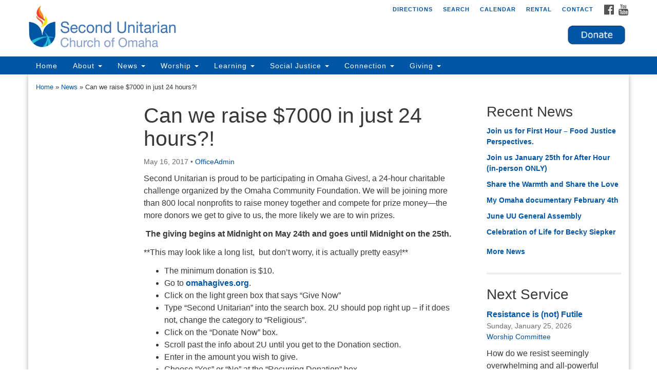

--- FILE ---
content_type: text/html; charset=UTF-8
request_url: https://2uomaha.org/2017/news/can-raise-7000-just-24-hours
body_size: 12224
content:
<!doctype html>
<html lang="en-US">
<head>
	<meta charset="UTF-8" />
	<meta name="viewport" content="width=device-width, initial-scale=1" />
	<link rel="profile" href="https://gmpg.org/xfn/11" />
	<meta name='robots' content='index, follow, max-image-preview:large, max-snippet:-1, max-video-preview:-1' />

	<!-- This site is optimized with the Yoast SEO plugin v26.6 - https://yoast.com/wordpress/plugins/seo/ -->
	<title>Can we raise $7000 in just 24 hours?! | Second Unitarian Church of Omaha</title>
	<link rel="canonical" href="https://2uomaha.org/2017/news/can-raise-7000-just-24-hours" />
	<meta property="og:locale" content="en_US" />
	<meta property="og:type" content="article" />
	<meta property="og:title" content="Can we raise $7000 in just 24 hours?! | Second Unitarian Church of Omaha" />
	<meta property="og:description" content="Second Unitarian is proud to be participating in Omaha Gives!, a 24-hour charitable challenge organized by the Omaha Community Foundation. We will be joining more than 800 local nonprofits to raise money together and compete for prize money—the more donors we get to give to us, the more likely we are to win prizes.  The &hellip; Continue reading Can we raise $7000 in just 24 hours?!" />
	<meta property="og:url" content="https://2uomaha.org/2017/news/can-raise-7000-just-24-hours" />
	<meta property="og:site_name" content="Second Unitarian Church of Omaha" />
	<meta property="article:publisher" content="https://www.facebook.com/2uomaha/" />
	<meta property="article:published_time" content="2017-05-16T17:38:57+00:00" />
	<meta property="og:image" content="https://2uomaha.org/wp-content/uploads/2022/08/2U_Chalice_icon-512.jpg" />
	<meta property="og:image:width" content="512" />
	<meta property="og:image:height" content="512" />
	<meta property="og:image:type" content="image/jpeg" />
	<meta name="author" content="OfficeAdmin" />
	<script type="application/ld+json" class="yoast-schema-graph">{"@context":"https://schema.org","@graph":[{"@type":"Article","@id":"https://2uomaha.org/2017/news/can-raise-7000-just-24-hours#article","isPartOf":{"@id":"https://2uomaha.org/2017/news/can-raise-7000-just-24-hours"},"author":{"name":"OfficeAdmin","@id":"https://2uomaha.org/#/schema/person/e156b9a9ba16498e97d6f9aaf438bd37"},"headline":"Can we raise $7000 in just 24 hours?!","datePublished":"2017-05-16T17:38:57+00:00","mainEntityOfPage":{"@id":"https://2uomaha.org/2017/news/can-raise-7000-just-24-hours"},"wordCount":291,"publisher":{"@id":"https://2uomaha.org/#organization"},"articleSection":["News"],"inLanguage":"en-US"},{"@type":"WebPage","@id":"https://2uomaha.org/2017/news/can-raise-7000-just-24-hours","url":"https://2uomaha.org/2017/news/can-raise-7000-just-24-hours","name":"Can we raise $7000 in just 24 hours?! | Second Unitarian Church of Omaha","isPartOf":{"@id":"https://2uomaha.org/#website"},"datePublished":"2017-05-16T17:38:57+00:00","breadcrumb":{"@id":"https://2uomaha.org/2017/news/can-raise-7000-just-24-hours#breadcrumb"},"inLanguage":"en-US","potentialAction":[{"@type":"ReadAction","target":["https://2uomaha.org/2017/news/can-raise-7000-just-24-hours"]}]},{"@type":"BreadcrumbList","@id":"https://2uomaha.org/2017/news/can-raise-7000-just-24-hours#breadcrumb","itemListElement":[{"@type":"ListItem","position":1,"name":"Home","item":"https://2uomaha.org/"},{"@type":"ListItem","position":2,"name":"News","item":"https://2uomaha.org/news"},{"@type":"ListItem","position":3,"name":"Can we raise $7000 in just 24 hours?!"}]},{"@type":"WebSite","@id":"https://2uomaha.org/#website","url":"https://2uomaha.org/","name":"Second Unitarian Church of Omaha","description":"Authentic. Compassionate. Transformative.","publisher":{"@id":"https://2uomaha.org/#organization"},"potentialAction":[{"@type":"SearchAction","target":{"@type":"EntryPoint","urlTemplate":"https://2uomaha.org/?s={search_term_string}"},"query-input":{"@type":"PropertyValueSpecification","valueRequired":true,"valueName":"search_term_string"}}],"inLanguage":"en-US"},{"@type":"Organization","@id":"https://2uomaha.org/#organization","name":"Second Unitarian Church of Omaha","url":"https://2uomaha.org/","logo":{"@type":"ImageObject","inLanguage":"en-US","@id":"https://2uomaha.org/#/schema/logo/image/","url":"https://2uomaha.org/wp-content/uploads/2022/08/cropped-2U_Chalice_icon-512.jpg","contentUrl":"https://2uomaha.org/wp-content/uploads/2022/08/cropped-2U_Chalice_icon-512.jpg","width":512,"height":512,"caption":"Second Unitarian Church of Omaha"},"image":{"@id":"https://2uomaha.org/#/schema/logo/image/"},"sameAs":["https://www.facebook.com/2uomaha/"]},{"@type":"Person","@id":"https://2uomaha.org/#/schema/person/e156b9a9ba16498e97d6f9aaf438bd37","name":"OfficeAdmin","image":{"@type":"ImageObject","inLanguage":"en-US","@id":"https://2uomaha.org/#/schema/person/image/","url":"https://secure.gravatar.com/avatar/dba1cb0ca52a094960724959ebb0e125c6f52f6e4e3c0e50db2f217c05a6dcd2?s=96&d=mm&r=g","contentUrl":"https://secure.gravatar.com/avatar/dba1cb0ca52a094960724959ebb0e125c6f52f6e4e3c0e50db2f217c05a6dcd2?s=96&d=mm&r=g","caption":"OfficeAdmin"}}]}</script>
	<!-- / Yoast SEO plugin. -->


<link rel='dns-prefetch' href='//stats.wp.com' />
<link rel='dns-prefetch' href='//maxcdn.bootstrapcdn.com' />
<style id='wp-img-auto-sizes-contain-inline-css' type='text/css'>
img:is([sizes=auto i],[sizes^="auto," i]){contain-intrinsic-size:3000px 1500px}
/*# sourceURL=wp-img-auto-sizes-contain-inline-css */
</style>
<style id='wp-block-library-inline-css' type='text/css'>
:root{--wp-block-synced-color:#7a00df;--wp-block-synced-color--rgb:122,0,223;--wp-bound-block-color:var(--wp-block-synced-color);--wp-editor-canvas-background:#ddd;--wp-admin-theme-color:#007cba;--wp-admin-theme-color--rgb:0,124,186;--wp-admin-theme-color-darker-10:#006ba1;--wp-admin-theme-color-darker-10--rgb:0,107,160.5;--wp-admin-theme-color-darker-20:#005a87;--wp-admin-theme-color-darker-20--rgb:0,90,135;--wp-admin-border-width-focus:2px}@media (min-resolution:192dpi){:root{--wp-admin-border-width-focus:1.5px}}.wp-element-button{cursor:pointer}:root .has-very-light-gray-background-color{background-color:#eee}:root .has-very-dark-gray-background-color{background-color:#313131}:root .has-very-light-gray-color{color:#eee}:root .has-very-dark-gray-color{color:#313131}:root .has-vivid-green-cyan-to-vivid-cyan-blue-gradient-background{background:linear-gradient(135deg,#00d084,#0693e3)}:root .has-purple-crush-gradient-background{background:linear-gradient(135deg,#34e2e4,#4721fb 50%,#ab1dfe)}:root .has-hazy-dawn-gradient-background{background:linear-gradient(135deg,#faaca8,#dad0ec)}:root .has-subdued-olive-gradient-background{background:linear-gradient(135deg,#fafae1,#67a671)}:root .has-atomic-cream-gradient-background{background:linear-gradient(135deg,#fdd79a,#004a59)}:root .has-nightshade-gradient-background{background:linear-gradient(135deg,#330968,#31cdcf)}:root .has-midnight-gradient-background{background:linear-gradient(135deg,#020381,#2874fc)}:root{--wp--preset--font-size--normal:16px;--wp--preset--font-size--huge:42px}.has-regular-font-size{font-size:1em}.has-larger-font-size{font-size:2.625em}.has-normal-font-size{font-size:var(--wp--preset--font-size--normal)}.has-huge-font-size{font-size:var(--wp--preset--font-size--huge)}.has-text-align-center{text-align:center}.has-text-align-left{text-align:left}.has-text-align-right{text-align:right}.has-fit-text{white-space:nowrap!important}#end-resizable-editor-section{display:none}.aligncenter{clear:both}.items-justified-left{justify-content:flex-start}.items-justified-center{justify-content:center}.items-justified-right{justify-content:flex-end}.items-justified-space-between{justify-content:space-between}.screen-reader-text{border:0;clip-path:inset(50%);height:1px;margin:-1px;overflow:hidden;padding:0;position:absolute;width:1px;word-wrap:normal!important}.screen-reader-text:focus{background-color:#ddd;clip-path:none;color:#444;display:block;font-size:1em;height:auto;left:5px;line-height:normal;padding:15px 23px 14px;text-decoration:none;top:5px;width:auto;z-index:100000}html :where(.has-border-color){border-style:solid}html :where([style*=border-top-color]){border-top-style:solid}html :where([style*=border-right-color]){border-right-style:solid}html :where([style*=border-bottom-color]){border-bottom-style:solid}html :where([style*=border-left-color]){border-left-style:solid}html :where([style*=border-width]){border-style:solid}html :where([style*=border-top-width]){border-top-style:solid}html :where([style*=border-right-width]){border-right-style:solid}html :where([style*=border-bottom-width]){border-bottom-style:solid}html :where([style*=border-left-width]){border-left-style:solid}html :where(img[class*=wp-image-]){height:auto;max-width:100%}:where(figure){margin:0 0 1em}html :where(.is-position-sticky){--wp-admin--admin-bar--position-offset:var(--wp-admin--admin-bar--height,0px)}@media screen and (max-width:600px){html :where(.is-position-sticky){--wp-admin--admin-bar--position-offset:0px}}

/*# sourceURL=wp-block-library-inline-css */
</style><style id='global-styles-inline-css' type='text/css'>
:root{--wp--preset--aspect-ratio--square: 1;--wp--preset--aspect-ratio--4-3: 4/3;--wp--preset--aspect-ratio--3-4: 3/4;--wp--preset--aspect-ratio--3-2: 3/2;--wp--preset--aspect-ratio--2-3: 2/3;--wp--preset--aspect-ratio--16-9: 16/9;--wp--preset--aspect-ratio--9-16: 9/16;--wp--preset--color--black: #000000;--wp--preset--color--cyan-bluish-gray: #abb8c3;--wp--preset--color--white: #ffffff;--wp--preset--color--pale-pink: #f78da7;--wp--preset--color--vivid-red: #cf2e2e;--wp--preset--color--luminous-vivid-orange: #ff6900;--wp--preset--color--luminous-vivid-amber: #fcb900;--wp--preset--color--light-green-cyan: #7bdcb5;--wp--preset--color--vivid-green-cyan: #00d084;--wp--preset--color--pale-cyan-blue: #8ed1fc;--wp--preset--color--vivid-cyan-blue: #0693e3;--wp--preset--color--vivid-purple: #9b51e0;--wp--preset--gradient--vivid-cyan-blue-to-vivid-purple: linear-gradient(135deg,rgb(6,147,227) 0%,rgb(155,81,224) 100%);--wp--preset--gradient--light-green-cyan-to-vivid-green-cyan: linear-gradient(135deg,rgb(122,220,180) 0%,rgb(0,208,130) 100%);--wp--preset--gradient--luminous-vivid-amber-to-luminous-vivid-orange: linear-gradient(135deg,rgb(252,185,0) 0%,rgb(255,105,0) 100%);--wp--preset--gradient--luminous-vivid-orange-to-vivid-red: linear-gradient(135deg,rgb(255,105,0) 0%,rgb(207,46,46) 100%);--wp--preset--gradient--very-light-gray-to-cyan-bluish-gray: linear-gradient(135deg,rgb(238,238,238) 0%,rgb(169,184,195) 100%);--wp--preset--gradient--cool-to-warm-spectrum: linear-gradient(135deg,rgb(74,234,220) 0%,rgb(151,120,209) 20%,rgb(207,42,186) 40%,rgb(238,44,130) 60%,rgb(251,105,98) 80%,rgb(254,248,76) 100%);--wp--preset--gradient--blush-light-purple: linear-gradient(135deg,rgb(255,206,236) 0%,rgb(152,150,240) 100%);--wp--preset--gradient--blush-bordeaux: linear-gradient(135deg,rgb(254,205,165) 0%,rgb(254,45,45) 50%,rgb(107,0,62) 100%);--wp--preset--gradient--luminous-dusk: linear-gradient(135deg,rgb(255,203,112) 0%,rgb(199,81,192) 50%,rgb(65,88,208) 100%);--wp--preset--gradient--pale-ocean: linear-gradient(135deg,rgb(255,245,203) 0%,rgb(182,227,212) 50%,rgb(51,167,181) 100%);--wp--preset--gradient--electric-grass: linear-gradient(135deg,rgb(202,248,128) 0%,rgb(113,206,126) 100%);--wp--preset--gradient--midnight: linear-gradient(135deg,rgb(2,3,129) 0%,rgb(40,116,252) 100%);--wp--preset--font-size--small: 13px;--wp--preset--font-size--medium: 20px;--wp--preset--font-size--large: 36px;--wp--preset--font-size--x-large: 42px;--wp--preset--spacing--20: 0.44rem;--wp--preset--spacing--30: 0.67rem;--wp--preset--spacing--40: 1rem;--wp--preset--spacing--50: 1.5rem;--wp--preset--spacing--60: 2.25rem;--wp--preset--spacing--70: 3.38rem;--wp--preset--spacing--80: 5.06rem;--wp--preset--shadow--natural: 6px 6px 9px rgba(0, 0, 0, 0.2);--wp--preset--shadow--deep: 12px 12px 50px rgba(0, 0, 0, 0.4);--wp--preset--shadow--sharp: 6px 6px 0px rgba(0, 0, 0, 0.2);--wp--preset--shadow--outlined: 6px 6px 0px -3px rgb(255, 255, 255), 6px 6px rgb(0, 0, 0);--wp--preset--shadow--crisp: 6px 6px 0px rgb(0, 0, 0);}:where(.is-layout-flex){gap: 0.5em;}:where(.is-layout-grid){gap: 0.5em;}body .is-layout-flex{display: flex;}.is-layout-flex{flex-wrap: wrap;align-items: center;}.is-layout-flex > :is(*, div){margin: 0;}body .is-layout-grid{display: grid;}.is-layout-grid > :is(*, div){margin: 0;}:where(.wp-block-columns.is-layout-flex){gap: 2em;}:where(.wp-block-columns.is-layout-grid){gap: 2em;}:where(.wp-block-post-template.is-layout-flex){gap: 1.25em;}:where(.wp-block-post-template.is-layout-grid){gap: 1.25em;}.has-black-color{color: var(--wp--preset--color--black) !important;}.has-cyan-bluish-gray-color{color: var(--wp--preset--color--cyan-bluish-gray) !important;}.has-white-color{color: var(--wp--preset--color--white) !important;}.has-pale-pink-color{color: var(--wp--preset--color--pale-pink) !important;}.has-vivid-red-color{color: var(--wp--preset--color--vivid-red) !important;}.has-luminous-vivid-orange-color{color: var(--wp--preset--color--luminous-vivid-orange) !important;}.has-luminous-vivid-amber-color{color: var(--wp--preset--color--luminous-vivid-amber) !important;}.has-light-green-cyan-color{color: var(--wp--preset--color--light-green-cyan) !important;}.has-vivid-green-cyan-color{color: var(--wp--preset--color--vivid-green-cyan) !important;}.has-pale-cyan-blue-color{color: var(--wp--preset--color--pale-cyan-blue) !important;}.has-vivid-cyan-blue-color{color: var(--wp--preset--color--vivid-cyan-blue) !important;}.has-vivid-purple-color{color: var(--wp--preset--color--vivid-purple) !important;}.has-black-background-color{background-color: var(--wp--preset--color--black) !important;}.has-cyan-bluish-gray-background-color{background-color: var(--wp--preset--color--cyan-bluish-gray) !important;}.has-white-background-color{background-color: var(--wp--preset--color--white) !important;}.has-pale-pink-background-color{background-color: var(--wp--preset--color--pale-pink) !important;}.has-vivid-red-background-color{background-color: var(--wp--preset--color--vivid-red) !important;}.has-luminous-vivid-orange-background-color{background-color: var(--wp--preset--color--luminous-vivid-orange) !important;}.has-luminous-vivid-amber-background-color{background-color: var(--wp--preset--color--luminous-vivid-amber) !important;}.has-light-green-cyan-background-color{background-color: var(--wp--preset--color--light-green-cyan) !important;}.has-vivid-green-cyan-background-color{background-color: var(--wp--preset--color--vivid-green-cyan) !important;}.has-pale-cyan-blue-background-color{background-color: var(--wp--preset--color--pale-cyan-blue) !important;}.has-vivid-cyan-blue-background-color{background-color: var(--wp--preset--color--vivid-cyan-blue) !important;}.has-vivid-purple-background-color{background-color: var(--wp--preset--color--vivid-purple) !important;}.has-black-border-color{border-color: var(--wp--preset--color--black) !important;}.has-cyan-bluish-gray-border-color{border-color: var(--wp--preset--color--cyan-bluish-gray) !important;}.has-white-border-color{border-color: var(--wp--preset--color--white) !important;}.has-pale-pink-border-color{border-color: var(--wp--preset--color--pale-pink) !important;}.has-vivid-red-border-color{border-color: var(--wp--preset--color--vivid-red) !important;}.has-luminous-vivid-orange-border-color{border-color: var(--wp--preset--color--luminous-vivid-orange) !important;}.has-luminous-vivid-amber-border-color{border-color: var(--wp--preset--color--luminous-vivid-amber) !important;}.has-light-green-cyan-border-color{border-color: var(--wp--preset--color--light-green-cyan) !important;}.has-vivid-green-cyan-border-color{border-color: var(--wp--preset--color--vivid-green-cyan) !important;}.has-pale-cyan-blue-border-color{border-color: var(--wp--preset--color--pale-cyan-blue) !important;}.has-vivid-cyan-blue-border-color{border-color: var(--wp--preset--color--vivid-cyan-blue) !important;}.has-vivid-purple-border-color{border-color: var(--wp--preset--color--vivid-purple) !important;}.has-vivid-cyan-blue-to-vivid-purple-gradient-background{background: var(--wp--preset--gradient--vivid-cyan-blue-to-vivid-purple) !important;}.has-light-green-cyan-to-vivid-green-cyan-gradient-background{background: var(--wp--preset--gradient--light-green-cyan-to-vivid-green-cyan) !important;}.has-luminous-vivid-amber-to-luminous-vivid-orange-gradient-background{background: var(--wp--preset--gradient--luminous-vivid-amber-to-luminous-vivid-orange) !important;}.has-luminous-vivid-orange-to-vivid-red-gradient-background{background: var(--wp--preset--gradient--luminous-vivid-orange-to-vivid-red) !important;}.has-very-light-gray-to-cyan-bluish-gray-gradient-background{background: var(--wp--preset--gradient--very-light-gray-to-cyan-bluish-gray) !important;}.has-cool-to-warm-spectrum-gradient-background{background: var(--wp--preset--gradient--cool-to-warm-spectrum) !important;}.has-blush-light-purple-gradient-background{background: var(--wp--preset--gradient--blush-light-purple) !important;}.has-blush-bordeaux-gradient-background{background: var(--wp--preset--gradient--blush-bordeaux) !important;}.has-luminous-dusk-gradient-background{background: var(--wp--preset--gradient--luminous-dusk) !important;}.has-pale-ocean-gradient-background{background: var(--wp--preset--gradient--pale-ocean) !important;}.has-electric-grass-gradient-background{background: var(--wp--preset--gradient--electric-grass) !important;}.has-midnight-gradient-background{background: var(--wp--preset--gradient--midnight) !important;}.has-small-font-size{font-size: var(--wp--preset--font-size--small) !important;}.has-medium-font-size{font-size: var(--wp--preset--font-size--medium) !important;}.has-large-font-size{font-size: var(--wp--preset--font-size--large) !important;}.has-x-large-font-size{font-size: var(--wp--preset--font-size--x-large) !important;}
/*# sourceURL=global-styles-inline-css */
</style>

<style id='classic-theme-styles-inline-css' type='text/css'>
/*! This file is auto-generated */
.wp-block-button__link{color:#fff;background-color:#32373c;border-radius:9999px;box-shadow:none;text-decoration:none;padding:calc(.667em + 2px) calc(1.333em + 2px);font-size:1.125em}.wp-block-file__button{background:#32373c;color:#fff;text-decoration:none}
/*# sourceURL=/wp-includes/css/classic-themes.min.css */
</style>
<link rel='stylesheet' id='font-awesome-css' href='//maxcdn.bootstrapcdn.com/font-awesome/4.7.0/css/font-awesome.min.css?ver=4.7.0' type='text/css' media='all' />
<link rel='stylesheet' id='uuatheme-style-css' href='https://2uomaha.org/wp-content/themes/uua-congregation/style.css?ver=1.4.0' type='text/css' media='all' />
<link rel='stylesheet' id='sharedaddy-css' href='https://2uomaha.org/wp-content/plugins/jetpack/modules/sharedaddy/sharing.css?ver=15.3.1' type='text/css' media='all' />
<link rel='stylesheet' id='social-logos-css' href='https://2uomaha.org/wp-content/plugins/jetpack/_inc/social-logos/social-logos.min.css?ver=15.3.1' type='text/css' media='all' />
<script type="text/javascript" src="https://2uomaha.org/wp-includes/js/jquery/jquery.min.js?ver=3.7.1" id="jquery-core-js"></script>
<script type="text/javascript" src="https://2uomaha.org/wp-includes/js/jquery/jquery-migrate.min.js?ver=3.4.1" id="jquery-migrate-js"></script>
		<style type="text/css">
			.comments-link {
				display: none;
			}
					</style>
		<!-- Hide Comments plugin -->
		
<link rel="alternate" type="application/rss+xml" title="Podcast RSS feed" href="https://2uomaha.org/feed/podcast" />

	<style>img#wpstats{display:none}</style>
		<style type="text/css">.uuatheme_map_canvas{color:black}.uuatheme_map_canvas img{max-width:none;}</style><style type="text/css" id="custom-background-css">
body.custom-background { background-color: #ffffff; background-image: url("https://2uomaha.org/wp-content/uploads/2019/12/uu-background.png"); background-position: left top; background-size: auto; background-repeat: repeat; background-attachment: scroll; }
</style>
	<link rel="icon" href="https://2uomaha.org/wp-content/uploads/2022/08/cropped-2U_Chalice_icon-512-32x32.jpg" sizes="32x32" />
<link rel="icon" href="https://2uomaha.org/wp-content/uploads/2022/08/cropped-2U_Chalice_icon-512-192x192.jpg" sizes="192x192" />
<link rel="apple-touch-icon" href="https://2uomaha.org/wp-content/uploads/2022/08/cropped-2U_Chalice_icon-512-180x180.jpg" />
<meta name="msapplication-TileImage" content="https://2uomaha.org/wp-content/uploads/2022/08/cropped-2U_Chalice_icon-512-270x270.jpg" />
		<style type="text/css" id="wp-custom-css">
			/*
Welcome to Custom CSS!

To learn how this works, see http://wp.me/PEmnE-Bt
*/

/* Using the following code to override the template CSS code, I have changed the default purple coloring to the blue used in our chalice logo: #0055a5. In some cases, I have used a slightly lighter blue, #006fd8 to highlight menu item selection. And, I have used a deeper blue, #0f2c47, for the footer background. */

/* Link Coloring */
a {
    color: #0055a5;
    text-decoration: none;
}

/* Main menu coloring */

.navbar-default,
.container > .navbar-header,
.container-fluid > .navbar-header,
.container > .navbar-collapse,
.container-fluid > .navbar-collapse,
.slide-location,
.dropdown-menu > .active > a,
.dropdown-menu > .active > a:hover,
.dropdown-menu > .active > a:focus,
.navbar-toggle {
	background-color: #0055a5;}

.navbar-default .navbar-nav > .active > a,
.navbar-default .navbar-nav > .active > a:hover,
.navbar-default .navbar-nav > .active > a:focus,
.navbar-default .navbar-nav > li > a:hover,
.navbar-default .navbar-nav > li > a:focus,
.navbar-default .navbar-nav > .open > a,
.navbar-default .navbar-nav > .open > a:hover,
.navbar-default .navbar-nav > .open > a:focus,
.navbar-default .navbar-toggle:hover,
.navbar-default .navbar-toggle:focus,
.navbar-default .navbar-nav .open .dropdown-menu > li > a:hover,
.navbar-default .navbar-nav .open .dropdown-menu > li > a:focus,
.nav-toggle {
  background-color: #006fd8;
}

/* Search Box Coloring */
.slide-search {
background: #fff;
}
.sitesearch .input-group-btn > .btn,
.sitesearch .input-group-btn input[type="submit"],
.sitesearch .input-group-btn > .comment-form input[type="submit"] {
background: #0055a5;
border: 1px solid #0055a5;
}
.sitesearch .input-group .search-field {
border-bottom: 2px solid #0055a5;
color: #0055a5;
}

/* Footer Background Coloring */
.content-info {
  background: #0f2c47;
}

/* Home Feature Boxes Link Background */
.thumbnail:hover p.box-link,
.wp-caption:hover p.box-link,
.wp-caption:hover p.box-link {color: white; background:  #0055a5; border: 2px solid #0055a5;}

.thumbnail:hover h4,
  .wp-caption:hover h4,
  .wp-caption:hover h4 {
    color: #0055a5;
  }

.thumbnail p.box-link,
.wp-caption p.box-link,
.wp-caption p.box-link {
  color: #0055a5; background: white;
}

/* Carousel Captioning for Link Captions */
.carousel .carousel-caption h4 a {
  color: #0055a5;
  border-bottom: 1px solid #0055a5;
}
.carousel .carousel-caption h4 a:hover {
  border-bottom: 3px solid #0055a5;
}

/*Temporary color change to Featured Service box from yellow to white */
.home-widget-2 {
  background: white;
}


		</style>
		<style id="kirki-inline-styles"></style></head>
<body class="wp-singular post-template-default single single-post postid-3657 single-format-standard custom-background wp-theme-uua-congregation metaslider-plugin  can-raise-7000-just-24-hours">

<div id="skip"><a href="#content">Skip to content</a></div>



<div class="row slide-search">
	<div class="container">
		<div class="sitesearch">
			
<form role="search" method="get" class="search-form form-inline" action="https://2uomaha.org/">
	<label class="sr-only" for="search-form-6970b260ea480">
		<span>Search for:</span>
	</label>
	<div class="input-group">
		<input type="search" id="search-form-6970b260ea480" class="search-field form-control" placeholder="Search &hellip;" value="" name="s" />
		<span class="input-group-btn">
			<button type="submit" class="search-submit btn btn-default">Search</button>
		</span>
	</div>
</form>

		</div>
	</div>
</div>


<div class="row slide-location">
	<div class="container">
		<div class="col-md-1"></div>
		<div class="col-md-7">
			<span class="sr-only">Google Map</span>
					</div>
		<section id="sow-editor-7" class="widget col-md-3 widget_sow-editor"><div
			
			class="so-widget-sow-editor so-widget-sow-editor-base"
			
		><h4 class="widget-title">Second Unitarian Church of Omaha</h4>
<div class="siteorigin-widget-tinymce textwidget">
	<p>3012 S. 119th St.<br />
Omaha, NE 68144<br />
<a href="https://2uomaha.org/about-us/map-and-directions">Directions</a><br />
402-334-0537<br />
<a href="mailto:info@2uomaha.org">info@2uomaha.org</a></p>
<p><a href="https://2uomaha.org/facility-rental">Facility Rental</a></p>
</div>
</div></section>
		<div class="col-md-1"></div>
	</div>
</div>

<div class="row masthead-header">
	<div class="container">
		<div class="col-md-7 logo-area">
			<a class="navbar-brand" rel="home" href="https://2uomaha.org/">
				<img src="https://2uomaha.org/wp-content/uploads/2016/01/2U_Logo_color_13p.jpg" alt="Second Unitarian Church of Omaha">
				<div class="site-title" style="text-indent:-9999px">
					<h1>Second Unitarian Church of Omaha</h1>
					<span class="site-description">Authentic. Compassionate. Transformative.</span>				</div>
			</a>
		</div>
		<div class="col-md-5 header-right">

			<div class="social-media-links"><a href="https://www.facebook.com/pages/Second-Unitarian-Church-of-Omaha/117380274953434"><i class="fa fa-facebook-official fa-2x"></i><span class="sr-only">Facebook</span></a> <a href="https://www.youtube.com/@secondunitarian3421/videos"><i class="fa fa-youtube fa-2x"></i><span class="sr-only">YouTube</span></a> </div>
			<div class="menu-utility-container"><ul id="menu-utility" class="nav nav-pills"><li id="menu-item-2449" class="menu-item menu-item-type-post_type menu-item-object-page menu-item-2449"><a href="https://2uomaha.org/about-us/map-and-directions">Directions</a></li>
<li id="menu-item-2450" class="search-toggle menu-item menu-item-type-custom menu-item-object-custom menu-item-2450"><a href="#">Search</a></li>
<li id="menu-item-3007" class="menu-item menu-item-type-post_type menu-item-object-page menu-item-3007"><a href="https://2uomaha.org/news/full-calendar">Calendar</a></li>
<li id="menu-item-10190" class="menu-item menu-item-type-post_type menu-item-object-page menu-item-10190"><a href="https://2uomaha.org/about-us/facility-rental">Rental</a></li>
<li id="menu-item-2813" class="menu-item menu-item-type-post_type menu-item-object-page menu-item-2813"><a href="https://2uomaha.org/about-us/our-minister-and-staff">Contact</a></li>
</ul></div>
			<div class="header-text-field"><h4><a href="https://2uomaha.org/giving/donate"><img class="alignrisght size-full wp-image-6298" src="https://2uomaha.org/wp-content/uploads/2020/04/Donate-Button-Logo-Blue-150x54-1.png" alt="" width="125" height="45" /></a></h4></div>
		</div>
	</div>
</div>

<header class="banner navbar navbar-default navbar-static-top" role="banner">
	<div class="container">
		<div class="navbar-header">
			<button type="button" class="navbar-toggle collapsed" data-toggle="collapse" data-target=".navbar-collapse">
				<span class="sr-only">Toggle navigation</span>
				<span>Menu <i class="fa fa-angle-down"></i></span>
			</button>
		</div>
		<nav class="collapse navbar-collapse" role="navigation">
			<span class="sr-only">Main Navigation</span>
			<div class="menu-primary-container"><ul id="menu-primary" class="nav navbar-nav"><li id="menu-item-2501" class="menu-item menu-item-type-post_type menu-item-object-page menu-item-home menu-item-2501"><a title="Home" href="https://2uomaha.org/">Home</a></li>
<li id="menu-item-2505" class="menu-item menu-item-type-custom menu-item-object-custom menu-item-has-children menu-item-2505 dropdown"><a title="About" href="#" data-toggle="dropdown" class="dropdown-toggle" aria-haspopup="true">About <span class="caret"></span></a>
<ul role="menu" class=" dropdown-menu">
	<li id="menu-item-2512" class="menu-item menu-item-type-post_type menu-item-object-page menu-item-2512"><a title="About Us" href="https://2uomaha.org/about-us">About Us</a></li>
	<li id="menu-item-2533" class="menu-item menu-item-type-post_type menu-item-object-page menu-item-2533"><a title="New Here? Welcome" href="https://2uomaha.org/about-us/new-here-welcome">New Here? Welcome</a></li>
	<li id="menu-item-2825" class="menu-item menu-item-type-post_type menu-item-object-page menu-item-2825"><a title="Our Beliefs" href="https://2uomaha.org/about-us/our-beliefs">Our Beliefs</a></li>
	<li id="menu-item-2826" class="menu-item menu-item-type-post_type menu-item-object-page menu-item-2826"><a title="Our Purpose, Vision &#038; Mission" href="https://2uomaha.org/about-us/our-mission-vision">Our Purpose, Vision &#038; Mission</a></li>
	<li id="menu-item-2845" class="menu-item menu-item-type-post_type menu-item-object-page menu-item-2845"><a title="Our Stories" href="https://2uomaha.org/about-us/our-stories">Our Stories</a></li>
	<li id="menu-item-2848" class="menu-item menu-item-type-post_type menu-item-object-page menu-item-2848"><a title="Church Governance" href="https://2uomaha.org/about-us/church-governance">Church Governance</a></li>
	<li id="menu-item-2831" class="menu-item menu-item-type-post_type menu-item-object-page menu-item-2831"><a title="Our Minister and Staff" href="https://2uomaha.org/about-us/our-minister-and-staff">Our Minister and Staff</a></li>
	<li id="menu-item-2832" class="menu-item menu-item-type-post_type menu-item-object-page menu-item-2832"><a title="Map and Directions" href="https://2uomaha.org/about-us/map-and-directions">Map and Directions</a></li>
	<li id="menu-item-10191" class="menu-item menu-item-type-post_type menu-item-object-page menu-item-10191"><a title="Facility Rental" href="https://2uomaha.org/about-us/facility-rental">Facility Rental</a></li>
</ul>
</li>
<li id="menu-item-2506" class="menu-item menu-item-type-custom menu-item-object-custom menu-item-has-children menu-item-2506 dropdown"><a title="News" href="#" data-toggle="dropdown" class="dropdown-toggle" aria-haspopup="true">News <span class="caret"></span></a>
<ul role="menu" class=" dropdown-menu">
	<li id="menu-item-2513" class="menu-item menu-item-type-taxonomy menu-item-object-category current-post-ancestor current-menu-parent current-post-parent menu-item-2513"><a title="Congregation News" href="https://2uomaha.org/news">Congregation News</a></li>
	<li id="menu-item-4027" class="menu-item menu-item-type-post_type menu-item-object-page menu-item-4027"><a title="Subscribe" href="https://2uomaha.org/news/subscribe">Subscribe</a></li>
	<li id="menu-item-2566" class="menu-item menu-item-type-post_type menu-item-object-page menu-item-2566"><a title="Full Calendar" href="https://2uomaha.org/news/full-calendar">Full Calendar</a></li>
</ul>
</li>
<li id="menu-item-2507" class="menu-item menu-item-type-custom menu-item-object-custom menu-item-has-children menu-item-2507 dropdown"><a title="Worship" href="#" data-toggle="dropdown" class="dropdown-toggle" aria-haspopup="true">Worship <span class="caret"></span></a>
<ul role="menu" class=" dropdown-menu">
	<li id="menu-item-2531" class="menu-item menu-item-type-post_type menu-item-object-page menu-item-2531"><a title="About Worship" href="https://2uomaha.org/worship">About Worship</a></li>
	<li id="menu-item-2595" class="menu-item menu-item-type-post_type menu-item-object-page menu-item-2595"><a title="Upcoming Worship Services" href="https://2uomaha.org/worship/upcoming-worship-services">Upcoming Worship Services</a></li>
	<li id="menu-item-2596" class="menu-item menu-item-type-post_type menu-item-object-page menu-item-2596"><a title="Past Worship Services" href="https://2uomaha.org/worship/past-worship-services">Past Worship Services</a></li>
	<li id="menu-item-13736" class="menu-item menu-item-type-post_type menu-item-object-page menu-item-13736"><a title="Memorial Services" href="https://2uomaha.org/worship/memorial-services">Memorial Services</a></li>
</ul>
</li>
<li id="menu-item-2749" class="menu-item menu-item-type-custom menu-item-object-custom menu-item-has-children menu-item-2749 dropdown"><a title="Learning" href="#" data-toggle="dropdown" class="dropdown-toggle" aria-haspopup="true">Learning <span class="caret"></span></a>
<ul role="menu" class=" dropdown-menu">
	<li id="menu-item-4665" class="menu-item menu-item-type-post_type menu-item-object-page menu-item-4665"><a title="Religious Education for Children and Youth" href="https://2uomaha.org/religious-education">Religious Education for Children and Youth</a></li>
	<li id="menu-item-4666" class="menu-item menu-item-type-post_type menu-item-object-page menu-item-4666"><a title="Adult Programming" href="https://2uomaha.org/religious-education/adult-religious-education">Adult Programming</a></li>
	<li id="menu-item-2627" class="menu-item menu-item-type-post_type menu-item-object-page menu-item-2627"><a title="Our Libraries" href="https://2uomaha.org/religious-education/libraries">Our Libraries</a></li>
</ul>
</li>
<li id="menu-item-2509" class="menu-item menu-item-type-custom menu-item-object-custom menu-item-has-children menu-item-2509 dropdown"><a title="Social Justice" href="#" data-toggle="dropdown" class="dropdown-toggle" aria-haspopup="true">Social Justice <span class="caret"></span></a>
<ul role="menu" class=" dropdown-menu">
	<li id="menu-item-2529" class="menu-item menu-item-type-post_type menu-item-object-page menu-item-2529"><a title="Social Justice Overview" href="https://2uomaha.org/justice">Social Justice Overview</a></li>
	<li id="menu-item-2674" class="menu-item menu-item-type-post_type menu-item-object-page menu-item-2674"><a title="Serving Our Community" href="https://2uomaha.org/justice/serving-our-community">Serving Our Community</a></li>
	<li id="menu-item-8693" class="menu-item menu-item-type-post_type menu-item-object-page menu-item-8693"><a title="OATS (Open Arms Tran Social Group) / LGBTQ Justice" href="https://2uomaha.org/justice/lgbtq">OATS (Open Arms Tran Social Group) / LGBTQ Justice</a></li>
	<li id="menu-item-2677" class="menu-item menu-item-type-post_type menu-item-object-page menu-item-2677"><a title="Recreating Community (OTOC)" href="https://2uomaha.org/justice/recreating-community">Recreating Community (OTOC)</a></li>
	<li id="menu-item-2697" class="menu-item menu-item-type-post_type menu-item-object-page menu-item-2697"><a title="Racial Justice" href="https://2uomaha.org/justice/racial-justice">Racial Justice</a></li>
	<li id="menu-item-2698" class="menu-item menu-item-type-post_type menu-item-object-page menu-item-2698"><a title="Care for the Environment" href="https://2uomaha.org/justice/care-for-the-environment">Care for the Environment</a></li>
	<li id="menu-item-8125" class="menu-item menu-item-type-post_type menu-item-object-page menu-item-8125"><a title="Afghan Refugee Project" href="https://2uomaha.org/justice/afghan-refugee-project">Afghan Refugee Project</a></li>
	<li id="menu-item-2679" class="menu-item menu-item-type-post_type menu-item-object-page menu-item-2679"><a title="Suggested Readings" href="https://2uomaha.org/religious-education/libraries/suggested-readings">Suggested Readings</a></li>
</ul>
</li>
<li id="menu-item-2510" class="menu-item menu-item-type-custom menu-item-object-custom menu-item-has-children menu-item-2510 dropdown"><a title="Connection" href="#" data-toggle="dropdown" class="dropdown-toggle" aria-haspopup="true">Connection <span class="caret"></span></a>
<ul role="menu" class=" dropdown-menu">
	<li id="menu-item-2530" class="menu-item menu-item-type-post_type menu-item-object-page menu-item-2530"><a title="Connection Overview" href="https://2uomaha.org/connection">Connection Overview</a></li>
	<li id="menu-item-2658" class="menu-item menu-item-type-post_type menu-item-object-page menu-item-2658"><a title="Small Groups" href="https://2uomaha.org/connection/small-groups">Small Groups</a></li>
	<li id="menu-item-2663" class="menu-item menu-item-type-post_type menu-item-object-page menu-item-2663"><a title="Social Activities" href="https://2uomaha.org/connection/connectionsocial">Social Activities</a></li>
	<li id="menu-item-2535" class="menu-item menu-item-type-post_type menu-item-object-page menu-item-2535"><a title="Membership" href="https://2uomaha.org/connection/membership">Membership</a></li>
	<li id="menu-item-2712" class="menu-item menu-item-type-post_type menu-item-object-page menu-item-2712"><a title="Volunteer" href="https://2uomaha.org/connection/volunteer">Volunteer</a></li>
</ul>
</li>
<li id="menu-item-6202" class="menu-item menu-item-type-custom menu-item-object-custom menu-item-has-children menu-item-6202 dropdown"><a title="Giving" href="#" data-toggle="dropdown" class="dropdown-toggle" aria-haspopup="true">Giving <span class="caret"></span></a>
<ul role="menu" class=" dropdown-menu">
	<li id="menu-item-2856" class="menu-item menu-item-type-post_type menu-item-object-page menu-item-2856"><a title="Giving at Second U" href="https://2uomaha.org/giving">Giving at Second U</a></li>
	<li id="menu-item-6203" class="menu-item menu-item-type-post_type menu-item-object-page menu-item-6203"><a title="Donate Now" href="https://2uomaha.org/giving/donate">Donate Now</a></li>
	<li id="menu-item-6204" class="menu-item menu-item-type-post_type menu-item-object-page menu-item-6204"><a title="Annual Pledging" href="https://2uomaha.org/giving/annual-pledge">Annual Pledging</a></li>
	<li id="menu-item-6205" class="menu-item menu-item-type-post_type menu-item-object-page menu-item-6205"><a title="Planned Giving and Our Endowment Fund" href="https://2uomaha.org/giving/planned-giving">Planned Giving and Our Endowment Fund</a></li>
</ul>
</li>
</ul></div>		</nav>
	</div>
</header>

<div id="content" class="wrap" tabindex="0" role="document">
	<div class="container">
		<div class="content row">

		<div class="col-md-12"><p id="breadcrumbs"><span><span><a href="https://2uomaha.org/">Home</a></span> » <span><a href="https://2uomaha.org/news">News</a></span> » <span class="breadcrumb_last" aria-current="page">Can we raise $7000 in just 24 hours?!</span></span></p></div>
	<div class="primary-content col-md-7 col-md-push-2">
		<main id="main" class="main" role="main">

			
<article class="post-3657 post type-post status-publish format-standard hentry category-news">
	<header>
		<h1 class="entry-title">Can we raise $7000 in just 24 hours?!</h1>
		<div class="entrymeta">
	<time datetime="2017-05-16T12:38:57-05:00">May 16, 2017</time>
	&bull; <span class="post-author"><a href="https://2uomaha.org/author/officeadmin" title="Posts by OfficeAdmin" rel="author">OfficeAdmin</a></span>
</div>
	</header>
		<div class="entry-content">
		<p>Second Unitarian is proud to be participating in Omaha Gives!, a 24-hour charitable challenge organized by the Omaha Community Foundation. We will be joining more than 800 local nonprofits to raise money together and compete for prize money—the more donors we get to give to us, the more likely we are to win prizes.</p>
<p><b> </b><b>The giving begins at Midnight on May 24th and goes until Midnight on the 25th.</b></p>
<p>**This may look like a long list,  but don’t worry, it is actually pretty easy!**</p>
<ul>
<li>The minimum donation is $10.</li>
<li>Go to <a href="http://www.omahagives.org"><b>omahagives.org</b></a>.</li>
<li>Click on the light green box that says “Give Now”</li>
<li>Type “Second Unitarian” into the search box. 2U should pop right up &#8211; if it does not, change the category to “Religious”.</li>
<li>Click on the “Donate Now” box.</li>
<li>Scroll past the info about 2U until you get to the Donation section.</li>
<li>Enter in the amount you wish to give.</li>
<li>Choose “Yes” or “No” at the “Recurring Donation” box.</li>
<li>Choose “Yes” or “No” at the “First Time Donor” box.</li>
<li>Choose “Yes” or “No” at the “Anonymous Donation” box.</li>
<li>Is your employer matching your donation? If so enter the code you were given by your employer in the “Promo Code” section.</li>
<li>Do you want your donation to honor someone? Enter their name in the recognition box.</li>
<li>Click “add to cart.” A new page will open with your donation.</li>
<li>At this point you can choose another nonprofit to donate to or click “Checkout” to finish up your donation.</li>
<li>On the next page you can check out as a guest, create a profile or with a previously created profile.</li>
<li>Enter your credit card and billing info, check the “Terms of Agreement” box, then click “Submit.”</li>
</ul>
<p>&nbsp;</p>
<div class="sharedaddy sd-sharing-enabled"><div class="robots-nocontent sd-block sd-social sd-social-icon sd-sharing"><h3 class="sd-title">Share this:</h3><div class="sd-content"><ul><li class="share-facebook"><a rel="nofollow noopener noreferrer"
				data-shared="sharing-facebook-3657"
				class="share-facebook sd-button share-icon no-text"
				href="https://2uomaha.org/2017/news/can-raise-7000-just-24-hours?share=facebook"
				target="_blank"
				aria-labelledby="sharing-facebook-3657"
				>
				<span id="sharing-facebook-3657" hidden>Click to share on Facebook (Opens in new window)</span>
				<span>Facebook</span>
			</a></li><li class="share-bluesky"><a rel="nofollow noopener noreferrer"
				data-shared="sharing-bluesky-3657"
				class="share-bluesky sd-button share-icon no-text"
				href="https://2uomaha.org/2017/news/can-raise-7000-just-24-hours?share=bluesky"
				target="_blank"
				aria-labelledby="sharing-bluesky-3657"
				>
				<span id="sharing-bluesky-3657" hidden>Click to share on Bluesky (Opens in new window)</span>
				<span>Bluesky</span>
			</a></li><li class="share-threads"><a rel="nofollow noopener noreferrer"
				data-shared="sharing-threads-3657"
				class="share-threads sd-button share-icon no-text"
				href="https://2uomaha.org/2017/news/can-raise-7000-just-24-hours?share=threads"
				target="_blank"
				aria-labelledby="sharing-threads-3657"
				>
				<span id="sharing-threads-3657" hidden>Click to share on Threads (Opens in new window)</span>
				<span>Threads</span>
			</a></li><li class="share-x"><a rel="nofollow noopener noreferrer"
				data-shared="sharing-x-3657"
				class="share-x sd-button share-icon no-text"
				href="https://2uomaha.org/2017/news/can-raise-7000-just-24-hours?share=x"
				target="_blank"
				aria-labelledby="sharing-x-3657"
				>
				<span id="sharing-x-3657" hidden>Click to share on X (Opens in new window)</span>
				<span>X</span>
			</a></li><li class="share-print"><a rel="nofollow noopener noreferrer"
				data-shared="sharing-print-3657"
				class="share-print sd-button share-icon no-text"
				href="https://2uomaha.org/2017/news/can-raise-7000-just-24-hours#print?share=print"
				target="_blank"
				aria-labelledby="sharing-print-3657"
				>
				<span id="sharing-print-3657" hidden>Click to print (Opens in new window)</span>
				<span>Print</span>
			</a></li><li class="share-end"></li></ul></div></div></div>	</div>
	<footer>
			</footer>
</article>

		</main><!-- #main -->
	</div><!-- .primary-content -->

	
<div class="col-md-2 col-md-pull-7 left-sidebar">
	<span class="sr-only">Section Navigation</span>

	<nav class="sidebar-nav-collapse" role="navigation">
	
	</nav>
</div>

<script>
	jQuery(document).ready(function($){

		// SIDEBAR NAVIGATION
		// Check that sidebar nav exists
		if(document.getElementsByClassName('nav-collapse').length > 0) {
		// Make sidebar nav responsive
		var nav = responsiveNav(".sidebar-nav-collapse", { // Selector
		  animate: true, // Boolean: Use CSS3 transitions, true or false
		  transition: 284, // Integer: Speed of the transition, in milliseconds
		  label: "Section Menu", // String: Label for the navigation toggle
		  insert: "before", // String: Insert the toggle before or after the navigation
		  customToggle: "", // Selector: Specify the ID of a custom toggle
		  closeOnNavClick: false, // Boolean: Close the navigation when one of the links are clicked
		  openPos: "relative", // String: Position of the opened nav, relative or static
		  navClass: "nav-collapse", // String: Default CSS class. If changed, you need to edit the CSS too!
		  navActiveClass: "js-nav-active", // String: Class that is added to  element when nav is active
		  jsClass: "js", // String: 'JS enabled' class which is added to  element
		  init: function(){}, // Function: Init callback
		  open: function(){}, // Function: Open callback
		  close: function(){} // Function: Close callback
		});

		}

	});
</script>

	
<aside class="col-md-3 right-sidebar" role="complementary">

	<section id="listcategorypostswidget-3" class="widget widget_listcategorypostswidget"><h3 class="widget-title">Recent News</h3><ul class="lcp_catlist" id="lcp_instance_listcategorypostswidget-3"><li><a href="https://2uomaha.org/2026/news/join-us-for-first-hour-food-justice-perspectives">Join us for First Hour &#8211; Food Justice Perspectives. </a></li><li><a href="https://2uomaha.org/2026/news/join-us-january-25th-for-after-hour-in-person-only">Join us January 25th for After Hour (in-person ONLY)</a></li><li><a href="https://2uomaha.org/2026/news/share-the-warmth-and-share-the-love-3">Share the Warmth and Share the Love</a></li><li><a href="https://2uomaha.org/2026/news/my-omaha-documentary-march-4th">My Omaha documentary February 4th</a></li><li><a href="https://2uomaha.org/2026/news/june-uu-general-assembly">June UU General Assembly</a></li><li><a href="https://2uomaha.org/2026/news/celebration-of-life-for-becky-siepker">Celebration of Life for Becky Siepker</a></li></ul><a href="https://2uomaha.org/news">More News</a></section><section id="upcoming_service_list_widget-2" class="widget upcoming_service_list_widget"><h3 class="widget-title">Next Service</h3><ul><li><header><a href="https://2uomaha.org/services/resistance-is-not-futile">Resistance is (not) Futile</a></header><div class="entrymeta"><time class="service-date" datetime="Sunday, January 25, 2026">Sunday, January 25, 2026</time><span class="speaker"><a href="https://2uomaha.org/speaker/worship-committee" rel="tag">Worship Committee</a></span></div><p>How do we resist seemingly overwhelming and all-powerful forces? How do we stand up against injustices which seem insurmountable? This week, Deb Gibson will share with us a sermon by Rev. Andrew L. Weber that draws on both starfish and Star Trek to explore these questions. Click here to join us on Zoom.This is the same Zoom &hellip; <a href="https://2uomaha.org/services/resistance-is-not-futile" class="more-link">Continue reading <span class="screen-reader-text">Resistance is (not) Futile</span></a></p>
<div class="sharedaddy sd-sharing-enabled"><div class="robots-nocontent sd-block sd-social sd-social-icon sd-sharing"><h3 class="sd-title">Share this:</h3><div class="sd-content"><ul><li class="share-facebook"><a rel="nofollow noopener noreferrer"
				data-shared="sharing-facebook-16440"
				class="share-facebook sd-button share-icon no-text"
				href="https://2uomaha.org/services/resistance-is-not-futile?share=facebook"
				target="_blank"
				aria-labelledby="sharing-facebook-16440"
				>
				<span id="sharing-facebook-16440" hidden>Click to share on Facebook (Opens in new window)</span>
				<span>Facebook</span>
			</a></li><li class="share-bluesky"><a rel="nofollow noopener noreferrer"
				data-shared="sharing-bluesky-16440"
				class="share-bluesky sd-button share-icon no-text"
				href="https://2uomaha.org/services/resistance-is-not-futile?share=bluesky"
				target="_blank"
				aria-labelledby="sharing-bluesky-16440"
				>
				<span id="sharing-bluesky-16440" hidden>Click to share on Bluesky (Opens in new window)</span>
				<span>Bluesky</span>
			</a></li><li class="share-threads"><a rel="nofollow noopener noreferrer"
				data-shared="sharing-threads-16440"
				class="share-threads sd-button share-icon no-text"
				href="https://2uomaha.org/services/resistance-is-not-futile?share=threads"
				target="_blank"
				aria-labelledby="sharing-threads-16440"
				>
				<span id="sharing-threads-16440" hidden>Click to share on Threads (Opens in new window)</span>
				<span>Threads</span>
			</a></li><li class="share-x"><a rel="nofollow noopener noreferrer"
				data-shared="sharing-x-16440"
				class="share-x sd-button share-icon no-text"
				href="https://2uomaha.org/services/resistance-is-not-futile?share=x"
				target="_blank"
				aria-labelledby="sharing-x-16440"
				>
				<span id="sharing-x-16440" hidden>Click to share on X (Opens in new window)</span>
				<span>X</span>
			</a></li><li class="share-print"><a rel="nofollow noopener noreferrer"
				data-shared="sharing-print-16440"
				class="share-print sd-button share-icon no-text"
				href="https://2uomaha.org/services/resistance-is-not-futile#print?share=print"
				target="_blank"
				aria-labelledby="sharing-print-16440"
				>
				<span id="sharing-print-16440" hidden>Click to print (Opens in new window)</span>
				<span>Print</span>
			</a></li><li class="share-end"></li></ul></div></div></div></li></ul></section><section id="sow-editor-23" class="widget widget_sow-editor"><div
			
			class="so-widget-sow-editor so-widget-sow-editor-base"
			
		><h3 class="widget-title">Facility Rental</h3>
<div class="siteorigin-widget-tinymce textwidget">
	<p>Our intimate, flexible space may be rented for weddings, memorials or other events. <a href="https://2uomaha.org/about-us/facility-rental">More</a></p>
</div>
</div></section>
	
</aside>


			</main><!-- #main -->
		</div><!-- .content -->
	</div><!-- .container -->
</div><!-- .wrap -->

<footer class="content-info" role="contentinfo">
	<div class="spacer container">&nbsp;</div>

	<div class="container">
		<div class="row footer-widgets">
			<section id="sow-editor-7" class="widget col-md-3 widget_sow-editor"><div
			
			class="so-widget-sow-editor so-widget-sow-editor-base"
			
		><h4 class="widget-title">Second Unitarian Church of Omaha</h4>
<div class="siteorigin-widget-tinymce textwidget">
	<p>3012 S. 119th St.<br />
Omaha, NE 68144<br />
<a href="https://2uomaha.org/about-us/map-and-directions">Directions</a><br />
402-334-0537<br />
<a href="mailto:info@2uomaha.org">info@2uomaha.org</a></p>
<p><a href="https://2uomaha.org/facility-rental">Facility Rental</a></p>
</div>
</div></section><section id="sow-editor-22" class="widget col-md-3 widget_sow-editor"><div
			
			class="so-widget-sow-editor so-widget-sow-editor-base"
			
		><h4 class="widget-title">A Welcome Message</h4>
<div class="siteorigin-widget-tinymce textwidget">
	<p><iframe loading="lazy" title="Welcome to Second Unitarian Church - Rev. Juniper Meadows" src="https://www.youtube-nocookie.com/embed/DmOW0R5gq1E?rel=0" width="250" height="140" frameborder="0" allowfullscreen="allowfullscreen"></iframe></p>
<p>Meet our minister <a href="https://2uomaha.org/about-us/our-minister-and-staff">Rev. Juniper Meadows</a> as she describes why 2U might be right for you.</p>
</div>
</div></section><section id="sow-editor-6" class="widget col-md-3 widget_sow-editor"><div
			
			class="so-widget-sow-editor so-widget-sow-editor-base"
			
		><h4 class="widget-title">Who Are UUs?</h4>
<div class="siteorigin-widget-tinymce textwidget">
	<figure class="wp-block-embed-vimeo wp-block-embed is-type-video is-provider-vimeo wp-embed-aspect-16-9 wp-has-aspect-ratio">
<div class="wp-block-embed__wrapper"><iframe loading="lazy" title="We Are Unitarian Universalists" src="https://player.vimeo.com/video/344862790?dnt=1&amp;app_id=122963" width="250" height="140" frameborder="0" allowfullscreen="allowfullscreen"></iframe></div>
</figure>
<p>Get to know us in this short animated video, produced by the <a href="https://www.uua.org">Unitarian Universalist Association (UUA)</a>.</p>
</div>
</div></section>
			<section class="col-md-3 affiliation-logos widget text-3 widget_text">
					<a href="https://uua.org/" title="Unitarian Universalist Association"><img src="https://2uomaha.org/wp-content/themes/uua-congregation/assets/images/uua_logo.png" alt="Unitarian Universalist Association Logo" class="img-responsive uua-flag"></a>
									<a href="https://2uomaha.org/justice/lgbtq" title="Welcoming Congregation"><img src="https://2uomaha.org/wp-content/themes/uua-congregation/assets/images/logo-welcoming-congregation.png" alt="Welcoming Congregation Logo" class="welcoming-congregation-logo"></a>
											</section>
		</div>

		<div class="footer-details">
			<div class="col-md-4">
				<div class="copyright">
				&copy; 2026 Second Unitarian Church of Omaha				</div>
			</div>
			<div class="col-md-8 footer-navigation">
				<div class="social-media-links"><a href="https://www.facebook.com/pages/Second-Unitarian-Church-of-Omaha/117380274953434"><i class="fa fa-facebook-official fa-2x"></i><span class="sr-only">Facebook</span></a> <a href="https://www.youtube.com/@secondunitarian3421/videos"><i class="fa fa-youtube fa-2x"></i><span class="sr-only">YouTube</span></a> </div>
				<div class="menu-footer-container"><ul id="menu-footer" class="nav nav-pills"><li id="menu-item-2850" class="menu-item menu-item-type-post_type menu-item-object-page menu-item-2850"><a href="https://2uomaha.org/marketing-guidance">MAC</a></li>
<li id="menu-item-2534" class="menu-item menu-item-type-post_type menu-item-object-page menu-item-2534"><a href="https://2uomaha.org/about-us/church-governance/forms">Forms</a></li>
<li id="menu-item-5937" class="menu-item menu-item-type-post_type menu-item-object-page menu-item-privacy-policy menu-item-5937"><a rel="privacy-policy" href="https://2uomaha.org/website-privacy-policy">Privacy Policy</a></li>
</ul></div>
			</div>
		</div>
	</div>
</footer>
<script type="speculationrules">
{"prefetch":[{"source":"document","where":{"and":[{"href_matches":"/*"},{"not":{"href_matches":["/wp-*.php","/wp-admin/*","/wp-content/uploads/*","/wp-content/*","/wp-content/plugins/*","/wp-content/themes/uua-congregation/*","/*\\?(.+)"]}},{"not":{"selector_matches":"a[rel~=\"nofollow\"]"}},{"not":{"selector_matches":".no-prefetch, .no-prefetch a"}}]},"eagerness":"conservative"}]}
</script>

	<script type="text/javascript">
		window.WPCOM_sharing_counts = {"https:\/\/2uomaha.org\/2017\/news\/can-raise-7000-just-24-hours":3657,"https:\/\/2uomaha.org\/services\/resistance-is-not-futile":16440};
	</script>
				<script type="text/javascript" id="jetpack-testimonial-theme-supports-js-after">
/* <![CDATA[ */
const jetpack_testimonial_theme_supports = false
//# sourceURL=jetpack-testimonial-theme-supports-js-after
/* ]]> */
</script>
<script type="text/javascript" src="https://2uomaha.org/wp-content/themes/uua-congregation/assets/js/scripts.js?ver=1.4.0" id="uuatheme-script-js"></script>
<script type="text/javascript" id="jetpack-stats-js-before">
/* <![CDATA[ */
_stq = window._stq || [];
_stq.push([ "view", JSON.parse("{\"v\":\"ext\",\"blog\":\"105862112\",\"post\":\"3657\",\"tz\":\"-6\",\"srv\":\"2uomaha.org\",\"j\":\"1:15.3.1\"}") ]);
_stq.push([ "clickTrackerInit", "105862112", "3657" ]);
//# sourceURL=jetpack-stats-js-before
/* ]]> */
</script>
<script type="text/javascript" src="https://stats.wp.com/e-202604.js" id="jetpack-stats-js" defer="defer" data-wp-strategy="defer"></script>
<script type="text/javascript" id="sharing-js-js-extra">
/* <![CDATA[ */
var sharing_js_options = {"lang":"en","counts":"1","is_stats_active":"1"};
//# sourceURL=sharing-js-js-extra
/* ]]> */
</script>
<script type="text/javascript" src="https://2uomaha.org/wp-content/plugins/jetpack/_inc/build/sharedaddy/sharing.min.js?ver=15.3.1" id="sharing-js-js"></script>
<script type="text/javascript" id="sharing-js-js-after">
/* <![CDATA[ */
var windowOpen;
			( function () {
				function matches( el, sel ) {
					return !! (
						el.matches && el.matches( sel ) ||
						el.msMatchesSelector && el.msMatchesSelector( sel )
					);
				}

				document.body.addEventListener( 'click', function ( event ) {
					if ( ! event.target ) {
						return;
					}

					var el;
					if ( matches( event.target, 'a.share-facebook' ) ) {
						el = event.target;
					} else if ( event.target.parentNode && matches( event.target.parentNode, 'a.share-facebook' ) ) {
						el = event.target.parentNode;
					}

					if ( el ) {
						event.preventDefault();

						// If there's another sharing window open, close it.
						if ( typeof windowOpen !== 'undefined' ) {
							windowOpen.close();
						}
						windowOpen = window.open( el.getAttribute( 'href' ), 'wpcomfacebook', 'menubar=1,resizable=1,width=600,height=400' );
						return false;
					}
				} );
			} )();
var windowOpen;
			( function () {
				function matches( el, sel ) {
					return !! (
						el.matches && el.matches( sel ) ||
						el.msMatchesSelector && el.msMatchesSelector( sel )
					);
				}

				document.body.addEventListener( 'click', function ( event ) {
					if ( ! event.target ) {
						return;
					}

					var el;
					if ( matches( event.target, 'a.share-bluesky' ) ) {
						el = event.target;
					} else if ( event.target.parentNode && matches( event.target.parentNode, 'a.share-bluesky' ) ) {
						el = event.target.parentNode;
					}

					if ( el ) {
						event.preventDefault();

						// If there's another sharing window open, close it.
						if ( typeof windowOpen !== 'undefined' ) {
							windowOpen.close();
						}
						windowOpen = window.open( el.getAttribute( 'href' ), 'wpcombluesky', 'menubar=1,resizable=1,width=600,height=400' );
						return false;
					}
				} );
			} )();
var windowOpen;
			( function () {
				function matches( el, sel ) {
					return !! (
						el.matches && el.matches( sel ) ||
						el.msMatchesSelector && el.msMatchesSelector( sel )
					);
				}

				document.body.addEventListener( 'click', function ( event ) {
					if ( ! event.target ) {
						return;
					}

					var el;
					if ( matches( event.target, 'a.share-threads' ) ) {
						el = event.target;
					} else if ( event.target.parentNode && matches( event.target.parentNode, 'a.share-threads' ) ) {
						el = event.target.parentNode;
					}

					if ( el ) {
						event.preventDefault();

						// If there's another sharing window open, close it.
						if ( typeof windowOpen !== 'undefined' ) {
							windowOpen.close();
						}
						windowOpen = window.open( el.getAttribute( 'href' ), 'wpcomthreads', 'menubar=1,resizable=1,width=600,height=400' );
						return false;
					}
				} );
			} )();
var windowOpen;
			( function () {
				function matches( el, sel ) {
					return !! (
						el.matches && el.matches( sel ) ||
						el.msMatchesSelector && el.msMatchesSelector( sel )
					);
				}

				document.body.addEventListener( 'click', function ( event ) {
					if ( ! event.target ) {
						return;
					}

					var el;
					if ( matches( event.target, 'a.share-x' ) ) {
						el = event.target;
					} else if ( event.target.parentNode && matches( event.target.parentNode, 'a.share-x' ) ) {
						el = event.target.parentNode;
					}

					if ( el ) {
						event.preventDefault();

						// If there's another sharing window open, close it.
						if ( typeof windowOpen !== 'undefined' ) {
							windowOpen.close();
						}
						windowOpen = window.open( el.getAttribute( 'href' ), 'wpcomx', 'menubar=1,resizable=1,width=600,height=350' );
						return false;
					}
				} );
			} )();
//# sourceURL=sharing-js-js-after
/* ]]> */
</script>

</body>
</html>


--- FILE ---
content_type: text/html; charset=utf-8
request_url: https://www.youtube-nocookie.com/embed/DmOW0R5gq1E?rel=0
body_size: 48003
content:
<!DOCTYPE html><html lang="en" dir="ltr" data-cast-api-enabled="true"><head><meta name="viewport" content="width=device-width, initial-scale=1"><script nonce="QrHCzH7G5_gDkxG15da5zg">if ('undefined' == typeof Symbol || 'undefined' == typeof Symbol.iterator) {delete Array.prototype.entries;}</script><style name="www-roboto" nonce="nSh9AdgDk8B-QSIY_V0gxQ">@font-face{font-family:'Roboto';font-style:normal;font-weight:400;font-stretch:100%;src:url(//fonts.gstatic.com/s/roboto/v48/KFO7CnqEu92Fr1ME7kSn66aGLdTylUAMa3GUBHMdazTgWw.woff2)format('woff2');unicode-range:U+0460-052F,U+1C80-1C8A,U+20B4,U+2DE0-2DFF,U+A640-A69F,U+FE2E-FE2F;}@font-face{font-family:'Roboto';font-style:normal;font-weight:400;font-stretch:100%;src:url(//fonts.gstatic.com/s/roboto/v48/KFO7CnqEu92Fr1ME7kSn66aGLdTylUAMa3iUBHMdazTgWw.woff2)format('woff2');unicode-range:U+0301,U+0400-045F,U+0490-0491,U+04B0-04B1,U+2116;}@font-face{font-family:'Roboto';font-style:normal;font-weight:400;font-stretch:100%;src:url(//fonts.gstatic.com/s/roboto/v48/KFO7CnqEu92Fr1ME7kSn66aGLdTylUAMa3CUBHMdazTgWw.woff2)format('woff2');unicode-range:U+1F00-1FFF;}@font-face{font-family:'Roboto';font-style:normal;font-weight:400;font-stretch:100%;src:url(//fonts.gstatic.com/s/roboto/v48/KFO7CnqEu92Fr1ME7kSn66aGLdTylUAMa3-UBHMdazTgWw.woff2)format('woff2');unicode-range:U+0370-0377,U+037A-037F,U+0384-038A,U+038C,U+038E-03A1,U+03A3-03FF;}@font-face{font-family:'Roboto';font-style:normal;font-weight:400;font-stretch:100%;src:url(//fonts.gstatic.com/s/roboto/v48/KFO7CnqEu92Fr1ME7kSn66aGLdTylUAMawCUBHMdazTgWw.woff2)format('woff2');unicode-range:U+0302-0303,U+0305,U+0307-0308,U+0310,U+0312,U+0315,U+031A,U+0326-0327,U+032C,U+032F-0330,U+0332-0333,U+0338,U+033A,U+0346,U+034D,U+0391-03A1,U+03A3-03A9,U+03B1-03C9,U+03D1,U+03D5-03D6,U+03F0-03F1,U+03F4-03F5,U+2016-2017,U+2034-2038,U+203C,U+2040,U+2043,U+2047,U+2050,U+2057,U+205F,U+2070-2071,U+2074-208E,U+2090-209C,U+20D0-20DC,U+20E1,U+20E5-20EF,U+2100-2112,U+2114-2115,U+2117-2121,U+2123-214F,U+2190,U+2192,U+2194-21AE,U+21B0-21E5,U+21F1-21F2,U+21F4-2211,U+2213-2214,U+2216-22FF,U+2308-230B,U+2310,U+2319,U+231C-2321,U+2336-237A,U+237C,U+2395,U+239B-23B7,U+23D0,U+23DC-23E1,U+2474-2475,U+25AF,U+25B3,U+25B7,U+25BD,U+25C1,U+25CA,U+25CC,U+25FB,U+266D-266F,U+27C0-27FF,U+2900-2AFF,U+2B0E-2B11,U+2B30-2B4C,U+2BFE,U+3030,U+FF5B,U+FF5D,U+1D400-1D7FF,U+1EE00-1EEFF;}@font-face{font-family:'Roboto';font-style:normal;font-weight:400;font-stretch:100%;src:url(//fonts.gstatic.com/s/roboto/v48/KFO7CnqEu92Fr1ME7kSn66aGLdTylUAMaxKUBHMdazTgWw.woff2)format('woff2');unicode-range:U+0001-000C,U+000E-001F,U+007F-009F,U+20DD-20E0,U+20E2-20E4,U+2150-218F,U+2190,U+2192,U+2194-2199,U+21AF,U+21E6-21F0,U+21F3,U+2218-2219,U+2299,U+22C4-22C6,U+2300-243F,U+2440-244A,U+2460-24FF,U+25A0-27BF,U+2800-28FF,U+2921-2922,U+2981,U+29BF,U+29EB,U+2B00-2BFF,U+4DC0-4DFF,U+FFF9-FFFB,U+10140-1018E,U+10190-1019C,U+101A0,U+101D0-101FD,U+102E0-102FB,U+10E60-10E7E,U+1D2C0-1D2D3,U+1D2E0-1D37F,U+1F000-1F0FF,U+1F100-1F1AD,U+1F1E6-1F1FF,U+1F30D-1F30F,U+1F315,U+1F31C,U+1F31E,U+1F320-1F32C,U+1F336,U+1F378,U+1F37D,U+1F382,U+1F393-1F39F,U+1F3A7-1F3A8,U+1F3AC-1F3AF,U+1F3C2,U+1F3C4-1F3C6,U+1F3CA-1F3CE,U+1F3D4-1F3E0,U+1F3ED,U+1F3F1-1F3F3,U+1F3F5-1F3F7,U+1F408,U+1F415,U+1F41F,U+1F426,U+1F43F,U+1F441-1F442,U+1F444,U+1F446-1F449,U+1F44C-1F44E,U+1F453,U+1F46A,U+1F47D,U+1F4A3,U+1F4B0,U+1F4B3,U+1F4B9,U+1F4BB,U+1F4BF,U+1F4C8-1F4CB,U+1F4D6,U+1F4DA,U+1F4DF,U+1F4E3-1F4E6,U+1F4EA-1F4ED,U+1F4F7,U+1F4F9-1F4FB,U+1F4FD-1F4FE,U+1F503,U+1F507-1F50B,U+1F50D,U+1F512-1F513,U+1F53E-1F54A,U+1F54F-1F5FA,U+1F610,U+1F650-1F67F,U+1F687,U+1F68D,U+1F691,U+1F694,U+1F698,U+1F6AD,U+1F6B2,U+1F6B9-1F6BA,U+1F6BC,U+1F6C6-1F6CF,U+1F6D3-1F6D7,U+1F6E0-1F6EA,U+1F6F0-1F6F3,U+1F6F7-1F6FC,U+1F700-1F7FF,U+1F800-1F80B,U+1F810-1F847,U+1F850-1F859,U+1F860-1F887,U+1F890-1F8AD,U+1F8B0-1F8BB,U+1F8C0-1F8C1,U+1F900-1F90B,U+1F93B,U+1F946,U+1F984,U+1F996,U+1F9E9,U+1FA00-1FA6F,U+1FA70-1FA7C,U+1FA80-1FA89,U+1FA8F-1FAC6,U+1FACE-1FADC,U+1FADF-1FAE9,U+1FAF0-1FAF8,U+1FB00-1FBFF;}@font-face{font-family:'Roboto';font-style:normal;font-weight:400;font-stretch:100%;src:url(//fonts.gstatic.com/s/roboto/v48/KFO7CnqEu92Fr1ME7kSn66aGLdTylUAMa3OUBHMdazTgWw.woff2)format('woff2');unicode-range:U+0102-0103,U+0110-0111,U+0128-0129,U+0168-0169,U+01A0-01A1,U+01AF-01B0,U+0300-0301,U+0303-0304,U+0308-0309,U+0323,U+0329,U+1EA0-1EF9,U+20AB;}@font-face{font-family:'Roboto';font-style:normal;font-weight:400;font-stretch:100%;src:url(//fonts.gstatic.com/s/roboto/v48/KFO7CnqEu92Fr1ME7kSn66aGLdTylUAMa3KUBHMdazTgWw.woff2)format('woff2');unicode-range:U+0100-02BA,U+02BD-02C5,U+02C7-02CC,U+02CE-02D7,U+02DD-02FF,U+0304,U+0308,U+0329,U+1D00-1DBF,U+1E00-1E9F,U+1EF2-1EFF,U+2020,U+20A0-20AB,U+20AD-20C0,U+2113,U+2C60-2C7F,U+A720-A7FF;}@font-face{font-family:'Roboto';font-style:normal;font-weight:400;font-stretch:100%;src:url(//fonts.gstatic.com/s/roboto/v48/KFO7CnqEu92Fr1ME7kSn66aGLdTylUAMa3yUBHMdazQ.woff2)format('woff2');unicode-range:U+0000-00FF,U+0131,U+0152-0153,U+02BB-02BC,U+02C6,U+02DA,U+02DC,U+0304,U+0308,U+0329,U+2000-206F,U+20AC,U+2122,U+2191,U+2193,U+2212,U+2215,U+FEFF,U+FFFD;}@font-face{font-family:'Roboto';font-style:normal;font-weight:500;font-stretch:100%;src:url(//fonts.gstatic.com/s/roboto/v48/KFO7CnqEu92Fr1ME7kSn66aGLdTylUAMa3GUBHMdazTgWw.woff2)format('woff2');unicode-range:U+0460-052F,U+1C80-1C8A,U+20B4,U+2DE0-2DFF,U+A640-A69F,U+FE2E-FE2F;}@font-face{font-family:'Roboto';font-style:normal;font-weight:500;font-stretch:100%;src:url(//fonts.gstatic.com/s/roboto/v48/KFO7CnqEu92Fr1ME7kSn66aGLdTylUAMa3iUBHMdazTgWw.woff2)format('woff2');unicode-range:U+0301,U+0400-045F,U+0490-0491,U+04B0-04B1,U+2116;}@font-face{font-family:'Roboto';font-style:normal;font-weight:500;font-stretch:100%;src:url(//fonts.gstatic.com/s/roboto/v48/KFO7CnqEu92Fr1ME7kSn66aGLdTylUAMa3CUBHMdazTgWw.woff2)format('woff2');unicode-range:U+1F00-1FFF;}@font-face{font-family:'Roboto';font-style:normal;font-weight:500;font-stretch:100%;src:url(//fonts.gstatic.com/s/roboto/v48/KFO7CnqEu92Fr1ME7kSn66aGLdTylUAMa3-UBHMdazTgWw.woff2)format('woff2');unicode-range:U+0370-0377,U+037A-037F,U+0384-038A,U+038C,U+038E-03A1,U+03A3-03FF;}@font-face{font-family:'Roboto';font-style:normal;font-weight:500;font-stretch:100%;src:url(//fonts.gstatic.com/s/roboto/v48/KFO7CnqEu92Fr1ME7kSn66aGLdTylUAMawCUBHMdazTgWw.woff2)format('woff2');unicode-range:U+0302-0303,U+0305,U+0307-0308,U+0310,U+0312,U+0315,U+031A,U+0326-0327,U+032C,U+032F-0330,U+0332-0333,U+0338,U+033A,U+0346,U+034D,U+0391-03A1,U+03A3-03A9,U+03B1-03C9,U+03D1,U+03D5-03D6,U+03F0-03F1,U+03F4-03F5,U+2016-2017,U+2034-2038,U+203C,U+2040,U+2043,U+2047,U+2050,U+2057,U+205F,U+2070-2071,U+2074-208E,U+2090-209C,U+20D0-20DC,U+20E1,U+20E5-20EF,U+2100-2112,U+2114-2115,U+2117-2121,U+2123-214F,U+2190,U+2192,U+2194-21AE,U+21B0-21E5,U+21F1-21F2,U+21F4-2211,U+2213-2214,U+2216-22FF,U+2308-230B,U+2310,U+2319,U+231C-2321,U+2336-237A,U+237C,U+2395,U+239B-23B7,U+23D0,U+23DC-23E1,U+2474-2475,U+25AF,U+25B3,U+25B7,U+25BD,U+25C1,U+25CA,U+25CC,U+25FB,U+266D-266F,U+27C0-27FF,U+2900-2AFF,U+2B0E-2B11,U+2B30-2B4C,U+2BFE,U+3030,U+FF5B,U+FF5D,U+1D400-1D7FF,U+1EE00-1EEFF;}@font-face{font-family:'Roboto';font-style:normal;font-weight:500;font-stretch:100%;src:url(//fonts.gstatic.com/s/roboto/v48/KFO7CnqEu92Fr1ME7kSn66aGLdTylUAMaxKUBHMdazTgWw.woff2)format('woff2');unicode-range:U+0001-000C,U+000E-001F,U+007F-009F,U+20DD-20E0,U+20E2-20E4,U+2150-218F,U+2190,U+2192,U+2194-2199,U+21AF,U+21E6-21F0,U+21F3,U+2218-2219,U+2299,U+22C4-22C6,U+2300-243F,U+2440-244A,U+2460-24FF,U+25A0-27BF,U+2800-28FF,U+2921-2922,U+2981,U+29BF,U+29EB,U+2B00-2BFF,U+4DC0-4DFF,U+FFF9-FFFB,U+10140-1018E,U+10190-1019C,U+101A0,U+101D0-101FD,U+102E0-102FB,U+10E60-10E7E,U+1D2C0-1D2D3,U+1D2E0-1D37F,U+1F000-1F0FF,U+1F100-1F1AD,U+1F1E6-1F1FF,U+1F30D-1F30F,U+1F315,U+1F31C,U+1F31E,U+1F320-1F32C,U+1F336,U+1F378,U+1F37D,U+1F382,U+1F393-1F39F,U+1F3A7-1F3A8,U+1F3AC-1F3AF,U+1F3C2,U+1F3C4-1F3C6,U+1F3CA-1F3CE,U+1F3D4-1F3E0,U+1F3ED,U+1F3F1-1F3F3,U+1F3F5-1F3F7,U+1F408,U+1F415,U+1F41F,U+1F426,U+1F43F,U+1F441-1F442,U+1F444,U+1F446-1F449,U+1F44C-1F44E,U+1F453,U+1F46A,U+1F47D,U+1F4A3,U+1F4B0,U+1F4B3,U+1F4B9,U+1F4BB,U+1F4BF,U+1F4C8-1F4CB,U+1F4D6,U+1F4DA,U+1F4DF,U+1F4E3-1F4E6,U+1F4EA-1F4ED,U+1F4F7,U+1F4F9-1F4FB,U+1F4FD-1F4FE,U+1F503,U+1F507-1F50B,U+1F50D,U+1F512-1F513,U+1F53E-1F54A,U+1F54F-1F5FA,U+1F610,U+1F650-1F67F,U+1F687,U+1F68D,U+1F691,U+1F694,U+1F698,U+1F6AD,U+1F6B2,U+1F6B9-1F6BA,U+1F6BC,U+1F6C6-1F6CF,U+1F6D3-1F6D7,U+1F6E0-1F6EA,U+1F6F0-1F6F3,U+1F6F7-1F6FC,U+1F700-1F7FF,U+1F800-1F80B,U+1F810-1F847,U+1F850-1F859,U+1F860-1F887,U+1F890-1F8AD,U+1F8B0-1F8BB,U+1F8C0-1F8C1,U+1F900-1F90B,U+1F93B,U+1F946,U+1F984,U+1F996,U+1F9E9,U+1FA00-1FA6F,U+1FA70-1FA7C,U+1FA80-1FA89,U+1FA8F-1FAC6,U+1FACE-1FADC,U+1FADF-1FAE9,U+1FAF0-1FAF8,U+1FB00-1FBFF;}@font-face{font-family:'Roboto';font-style:normal;font-weight:500;font-stretch:100%;src:url(//fonts.gstatic.com/s/roboto/v48/KFO7CnqEu92Fr1ME7kSn66aGLdTylUAMa3OUBHMdazTgWw.woff2)format('woff2');unicode-range:U+0102-0103,U+0110-0111,U+0128-0129,U+0168-0169,U+01A0-01A1,U+01AF-01B0,U+0300-0301,U+0303-0304,U+0308-0309,U+0323,U+0329,U+1EA0-1EF9,U+20AB;}@font-face{font-family:'Roboto';font-style:normal;font-weight:500;font-stretch:100%;src:url(//fonts.gstatic.com/s/roboto/v48/KFO7CnqEu92Fr1ME7kSn66aGLdTylUAMa3KUBHMdazTgWw.woff2)format('woff2');unicode-range:U+0100-02BA,U+02BD-02C5,U+02C7-02CC,U+02CE-02D7,U+02DD-02FF,U+0304,U+0308,U+0329,U+1D00-1DBF,U+1E00-1E9F,U+1EF2-1EFF,U+2020,U+20A0-20AB,U+20AD-20C0,U+2113,U+2C60-2C7F,U+A720-A7FF;}@font-face{font-family:'Roboto';font-style:normal;font-weight:500;font-stretch:100%;src:url(//fonts.gstatic.com/s/roboto/v48/KFO7CnqEu92Fr1ME7kSn66aGLdTylUAMa3yUBHMdazQ.woff2)format('woff2');unicode-range:U+0000-00FF,U+0131,U+0152-0153,U+02BB-02BC,U+02C6,U+02DA,U+02DC,U+0304,U+0308,U+0329,U+2000-206F,U+20AC,U+2122,U+2191,U+2193,U+2212,U+2215,U+FEFF,U+FFFD;}</style><script name="www-roboto" nonce="QrHCzH7G5_gDkxG15da5zg">if (document.fonts && document.fonts.load) {document.fonts.load("400 10pt Roboto", "E"); document.fonts.load("500 10pt Roboto", "E");}</script><link rel="stylesheet" href="/s/player/b95b0e7a/www-player.css" name="www-player" nonce="nSh9AdgDk8B-QSIY_V0gxQ"><style nonce="nSh9AdgDk8B-QSIY_V0gxQ">html {overflow: hidden;}body {font: 12px Roboto, Arial, sans-serif; background-color: #000; color: #fff; height: 100%; width: 100%; overflow: hidden; position: absolute; margin: 0; padding: 0;}#player {width: 100%; height: 100%;}h1 {text-align: center; color: #fff;}h3 {margin-top: 6px; margin-bottom: 3px;}.player-unavailable {position: absolute; top: 0; left: 0; right: 0; bottom: 0; padding: 25px; font-size: 13px; background: url(/img/meh7.png) 50% 65% no-repeat;}.player-unavailable .message {text-align: left; margin: 0 -5px 15px; padding: 0 5px 14px; border-bottom: 1px solid #888; font-size: 19px; font-weight: normal;}.player-unavailable a {color: #167ac6; text-decoration: none;}</style><script nonce="QrHCzH7G5_gDkxG15da5zg">var ytcsi={gt:function(n){n=(n||"")+"data_";return ytcsi[n]||(ytcsi[n]={tick:{},info:{},gel:{preLoggedGelInfos:[]}})},now:window.performance&&window.performance.timing&&window.performance.now&&window.performance.timing.navigationStart?function(){return window.performance.timing.navigationStart+window.performance.now()}:function(){return(new Date).getTime()},tick:function(l,t,n){var ticks=ytcsi.gt(n).tick;var v=t||ytcsi.now();if(ticks[l]){ticks["_"+l]=ticks["_"+l]||[ticks[l]];ticks["_"+l].push(v)}ticks[l]=
v},info:function(k,v,n){ytcsi.gt(n).info[k]=v},infoGel:function(p,n){ytcsi.gt(n).gel.preLoggedGelInfos.push(p)},setStart:function(t,n){ytcsi.tick("_start",t,n)}};
(function(w,d){function isGecko(){if(!w.navigator)return false;try{if(w.navigator.userAgentData&&w.navigator.userAgentData.brands&&w.navigator.userAgentData.brands.length){var brands=w.navigator.userAgentData.brands;var i=0;for(;i<brands.length;i++)if(brands[i]&&brands[i].brand==="Firefox")return true;return false}}catch(e){setTimeout(function(){throw e;})}if(!w.navigator.userAgent)return false;var ua=w.navigator.userAgent;return ua.indexOf("Gecko")>0&&ua.toLowerCase().indexOf("webkit")<0&&ua.indexOf("Edge")<
0&&ua.indexOf("Trident")<0&&ua.indexOf("MSIE")<0}ytcsi.setStart(w.performance?w.performance.timing.responseStart:null);var isPrerender=(d.visibilityState||d.webkitVisibilityState)=="prerender";var vName=!d.visibilityState&&d.webkitVisibilityState?"webkitvisibilitychange":"visibilitychange";if(isPrerender){var startTick=function(){ytcsi.setStart();d.removeEventListener(vName,startTick)};d.addEventListener(vName,startTick,false)}if(d.addEventListener)d.addEventListener(vName,function(){ytcsi.tick("vc")},
false);if(isGecko()){var isHidden=(d.visibilityState||d.webkitVisibilityState)=="hidden";if(isHidden)ytcsi.tick("vc")}var slt=function(el,t){setTimeout(function(){var n=ytcsi.now();el.loadTime=n;if(el.slt)el.slt()},t)};w.__ytRIL=function(el){if(!el.getAttribute("data-thumb"))if(w.requestAnimationFrame)w.requestAnimationFrame(function(){slt(el,0)});else slt(el,16)}})(window,document);
</script><script nonce="QrHCzH7G5_gDkxG15da5zg">var ytcfg={d:function(){return window.yt&&yt.config_||ytcfg.data_||(ytcfg.data_={})},get:function(k,o){return k in ytcfg.d()?ytcfg.d()[k]:o},set:function(){var a=arguments;if(a.length>1)ytcfg.d()[a[0]]=a[1];else{var k;for(k in a[0])ytcfg.d()[k]=a[0][k]}}};
ytcfg.set({"CLIENT_CANARY_STATE":"none","DEVICE":"cbr\u003dChrome\u0026cbrand\u003dapple\u0026cbrver\u003d131.0.0.0\u0026ceng\u003dWebKit\u0026cengver\u003d537.36\u0026cos\u003dMacintosh\u0026cosver\u003d10_15_7\u0026cplatform\u003dDESKTOP","EVENT_ID":"YbJwacbsNPSt6QLH_t_QBg","EXPERIMENT_FLAGS":{"ab_det_apm":true,"ab_det_el_h":true,"ab_det_em_inj":true,"ab_fk_sk_cl":true,"ab_l_sig_st":true,"ab_l_sig_st_e":true,"action_companion_center_align_description":true,"allow_skip_networkless":true,"always_send_and_write":true,"att_web_record_metrics":true,"attmusi":true,"c3_enable_button_impression_logging":true,"c3_watch_page_component":true,"cancel_pending_navs":true,"clean_up_manual_attribution_header":true,"config_age_report_killswitch":true,"cow_optimize_idom_compat":true,"csi_config_handling_infra":true,"csi_on_gel":true,"delhi_mweb_colorful_sd":true,"delhi_mweb_colorful_sd_v2":true,"deprecate_csi_has_info":true,"deprecate_pair_servlet_enabled":true,"desktop_sparkles_light_cta_button":true,"disable_cached_masthead_data":true,"disable_child_node_auto_formatted_strings":true,"disable_log_to_visitor_layer":true,"disable_pacf_logging_for_memory_limited_tv":true,"embeds_enable_eid_enforcement_for_youtube":true,"embeds_enable_info_panel_dismissal":true,"embeds_enable_pfp_always_unbranded":true,"embeds_muted_autoplay_sound_fix":true,"embeds_serve_es6_client":true,"embeds_web_nwl_disable_nocookie":true,"embeds_web_updated_shorts_definition_fix":true,"enable_active_view_display_ad_renderer_web_home":true,"enable_ad_disclosure_banner_a11y_fix":true,"enable_chips_shelf_view_model_fully_reactive":true,"enable_client_creator_goal_ticker_bar_revamp":true,"enable_client_only_wiz_direct_reactions":true,"enable_client_sli_logging":true,"enable_client_streamz_web":true,"enable_client_ve_spec":true,"enable_cloud_save_error_popup_after_retry":true,"enable_dai_sdf_h5_preroll":true,"enable_datasync_id_header_in_web_vss_pings":true,"enable_default_mono_cta_migration_web_client":true,"enable_docked_chat_messages":true,"enable_entity_store_from_dependency_injection":true,"enable_inline_muted_playback_on_web_search":true,"enable_inline_muted_playback_on_web_search_for_vdc":true,"enable_inline_muted_playback_on_web_search_for_vdcb":true,"enable_is_extended_monitoring":true,"enable_is_mini_app_page_active_bugfix":true,"enable_logging_first_user_action_after_game_ready":true,"enable_ltc_param_fetch_from_innertube":true,"enable_masthead_mweb_padding_fix":true,"enable_menu_renderer_button_in_mweb_hclr":true,"enable_mini_app_command_handler_mweb_fix":true,"enable_mini_app_iframe_loaded_logging":true,"enable_mini_guide_downloads_item":true,"enable_mixed_direction_formatted_strings":true,"enable_mweb_livestream_ui_update":true,"enable_mweb_new_caption_language_picker":true,"enable_names_handles_account_switcher":true,"enable_network_request_logging_on_game_events":true,"enable_new_paid_product_placement":true,"enable_obtaining_ppn_query_param":true,"enable_open_in_new_tab_icon_for_short_dr_for_desktop_search":true,"enable_open_yt_content":true,"enable_origin_query_parameter_bugfix":true,"enable_pause_ads_on_ytv_html5":true,"enable_payments_purchase_manager":true,"enable_pdp_icon_prefetch":true,"enable_pl_r_si_fa":true,"enable_place_pivot_url":true,"enable_playable_a11y_label_with_badge_text":true,"enable_pv_screen_modern_text":true,"enable_removing_navbar_title_on_hashtag_page_mweb":true,"enable_resetting_scroll_position_on_flow_change":true,"enable_rta_manager":true,"enable_sdf_companion_h5":true,"enable_sdf_dai_h5_midroll":true,"enable_sdf_h5_endemic_mid_post_roll":true,"enable_sdf_on_h5_unplugged_vod_midroll":true,"enable_sdf_shorts_player_bytes_h5":true,"enable_sdk_performance_network_logging":true,"enable_sending_unwrapped_game_audio_as_serialized_metadata":true,"enable_sfv_effect_pivot_url":true,"enable_shorts_new_carousel":true,"enable_skip_ad_guidance_prompt":true,"enable_skippable_ads_for_unplugged_ad_pod":true,"enable_smearing_expansion_dai":true,"enable_third_party_info":true,"enable_time_out_messages":true,"enable_timeline_view_modern_transcript_fe":true,"enable_video_display_compact_button_group_for_desktop_search":true,"enable_web_home_top_landscape_image_layout_level_click":true,"enable_web_tiered_gel":true,"enable_window_constrained_buy_flow_dialog":true,"enable_wiz_queue_effect_and_on_init_initial_runs":true,"enable_ypc_spinners":true,"enable_yt_ata_iframe_authuser":true,"export_networkless_options":true,"export_player_version_to_ytconfig":true,"fill_single_video_with_notify_to_lasr":true,"fix_ad_miniplayer_controls_rendering":true,"fix_ads_tracking_for_swf_config_deprecation_mweb":true,"h5_companion_enable_adcpn_macro_substitution_for_click_pings":true,"h5_inplayer_enable_adcpn_macro_substitution_for_click_pings":true,"h5_reset_cache_and_filter_before_update_masthead":true,"hide_channel_creation_title_for_mweb":true,"high_ccv_client_side_caching_h5":true,"html5_force_debug_data_for_client_tmp_logs":true,"html5_log_trigger_events_with_debug_data":true,"html5_ssdai_enable_media_end_cue_range":true,"il_attach_cache_limit":true,"il_use_view_model_logging_context":true,"is_browser_support_for_webcam_streaming":true,"json_condensed_response":true,"kev_adb_pg":true,"kevlar_enable_download_to_mobile":true,"kevlar_gel_error_routing":true,"kevlar_watch_cinematics":true,"live_chat_enable_controller_extraction":true,"live_chat_enable_rta_manager":true,"live_chat_increased_min_height":true,"log_click_with_layer_from_element_in_command_handler":true,"log_errors_through_nwl_on_retry":true,"mdx_enable_privacy_disclosure_ui":true,"mdx_load_cast_api_bootstrap_script":true,"medium_progress_bar_modification":true,"migrate_remaining_web_ad_badges_to_innertube":true,"mobile_account_menu_refresh":true,"mweb_a11y_enable_player_controls_invisible_toggle":true,"mweb_account_linking_noapp":true,"mweb_after_render_to_scheduler":true,"mweb_allow_modern_search_suggest_behavior":true,"mweb_animated_actions":true,"mweb_app_upsell_button_direct_to_app":true,"mweb_big_progress_bar":true,"mweb_c3_disable_carve_out":true,"mweb_c3_disable_carve_out_keep_external_links":true,"mweb_c3_enable_adaptive_signals":true,"mweb_c3_endscreen":true,"mweb_c3_endscreen_v2":true,"mweb_c3_library_page_enable_recent_shelf":true,"mweb_c3_remove_web_navigation_endpoint_data":true,"mweb_c3_use_canonical_from_player_response":true,"mweb_cinematic_watch":true,"mweb_command_handler":true,"mweb_delay_watch_initial_data":true,"mweb_disable_searchbar_scroll":true,"mweb_enable_fine_scrubbing_for_recs":true,"mweb_enable_keto_batch_player_fullscreen":true,"mweb_enable_keto_batch_player_progress_bar":true,"mweb_enable_keto_batch_player_tooltips":true,"mweb_enable_lockup_view_model_for_ucp":true,"mweb_enable_mix_panel_title_metadata":true,"mweb_enable_more_drawer":true,"mweb_enable_optional_fullscreen_landscape_locking":true,"mweb_enable_overlay_touch_manager":true,"mweb_enable_premium_carve_out_fix":true,"mweb_enable_refresh_detection":true,"mweb_enable_search_imp":true,"mweb_enable_sequence_signal":true,"mweb_enable_shorts_pivot_button":true,"mweb_enable_shorts_video_preload":true,"mweb_enable_skippables_on_jio_phone":true,"mweb_enable_storyboards":true,"mweb_enable_two_line_title_on_shorts":true,"mweb_enable_varispeed_controller":true,"mweb_enable_warm_channel_requests":true,"mweb_enable_watch_feed_infinite_scroll":true,"mweb_enable_wrapped_unplugged_pause_membership_dialog_renderer":true,"mweb_filter_video_format_in_webfe":true,"mweb_fix_livestream_seeking":true,"mweb_fix_monitor_visibility_after_render":true,"mweb_fix_section_list_continuation_item_renderers":true,"mweb_force_ios_fallback_to_native_control":true,"mweb_fp_auto_fullscreen":true,"mweb_fullscreen_controls":true,"mweb_fullscreen_controls_action_buttons":true,"mweb_fullscreen_watch_system":true,"mweb_home_reactive_shorts":true,"mweb_innertube_search_command":true,"mweb_kaios_enable_autoplay_switch_view_model":true,"mweb_lang_in_html":true,"mweb_like_button_synced_with_entities":true,"mweb_logo_use_home_page_ve":true,"mweb_module_decoration":true,"mweb_native_control_in_faux_fullscreen_shared":true,"mweb_panel_container_inert":true,"mweb_player_control_on_hover":true,"mweb_player_delhi_dtts":true,"mweb_player_settings_use_bottom_sheet":true,"mweb_player_show_previous_next_buttons_in_playlist":true,"mweb_player_skip_no_op_state_changes":true,"mweb_player_user_select_none":true,"mweb_playlist_engagement_panel":true,"mweb_progress_bar_seek_on_mouse_click":true,"mweb_pull_2_full":true,"mweb_pull_2_full_enable_touch_handlers":true,"mweb_schedule_warm_watch_response":true,"mweb_searchbox_legacy_navigation":true,"mweb_see_fewer_shorts":true,"mweb_sheets_ui_refresh":true,"mweb_shorts_comments_panel_id_change":true,"mweb_shorts_early_continuation":true,"mweb_show_ios_smart_banner":true,"mweb_show_sign_in_button_from_header":true,"mweb_use_server_url_on_startup":true,"mweb_watch_captions_enable_auto_translate":true,"mweb_watch_captions_set_default_size":true,"mweb_watch_stop_scheduler_on_player_response":true,"mweb_watchfeed_big_thumbnails":true,"mweb_yt_searchbox":true,"networkless_logging":true,"no_client_ve_attach_unless_shown":true,"nwl_send_from_memory_when_online":true,"pageid_as_header_web":true,"playback_settings_use_switch_menu":true,"player_controls_autonav_fix":true,"player_controls_skip_double_signal_update":true,"polymer_bad_build_labels":true,"polymer_verifiy_app_state":true,"qoe_send_and_write":true,"remove_chevron_from_ad_disclosure_banner_h5":true,"remove_masthead_channel_banner_on_refresh":true,"remove_slot_id_exited_trigger_for_dai_in_player_slot_expire":true,"replace_client_url_parsing_with_server_signal":true,"service_worker_enabled":true,"service_worker_push_enabled":true,"service_worker_push_home_page_prompt":true,"service_worker_push_watch_page_prompt":true,"shell_load_gcf":true,"shorten_initial_gel_batch_timeout":true,"should_use_yt_voice_endpoint_in_kaios":true,"skip_invalid_ytcsi_ticks":true,"skip_setting_info_in_csi_data_object":true,"smarter_ve_dedupping":true,"speedmaster_no_seek":true,"start_client_gcf_mweb":true,"stop_handling_click_for_non_rendering_overlay_layout":true,"suppress_error_204_logging":true,"synced_panel_scrolling_controller":true,"use_event_time_ms_header":true,"use_fifo_for_networkless":true,"use_player_abuse_bg_library":true,"use_request_time_ms_header":true,"use_session_based_sampling":true,"use_thumbnail_overlay_time_status_renderer_for_live_badge":true,"use_ts_visibilitylogger":true,"vss_final_ping_send_and_write":true,"vss_playback_use_send_and_write":true,"web_adaptive_repeat_ase":true,"web_always_load_chat_support":true,"web_animated_like":true,"web_api_url":true,"web_autonav_allow_off_by_default":true,"web_button_vm_refactor_disabled":true,"web_c3_log_app_init_finish":true,"web_csi_action_sampling_enabled":true,"web_dedupe_ve_grafting":true,"web_disable_backdrop_filter":true,"web_enable_ab_rsp_cl":true,"web_enable_course_icon_update":true,"web_enable_error_204":true,"web_enable_horizontal_video_attributes_section":true,"web_fix_segmented_like_dislike_undefined":true,"web_gcf_hashes_innertube":true,"web_gel_timeout_cap":true,"web_metadata_carousel_elref_bugfix":true,"web_parent_target_for_sheets":true,"web_persist_server_autonav_state_on_client":true,"web_playback_associated_log_ctt":true,"web_playback_associated_ve":true,"web_prefetch_preload_video":true,"web_progress_bar_draggable":true,"web_resizable_advertiser_banner_on_masthead_safari_fix":true,"web_scheduler_auto_init":true,"web_shorts_just_watched_on_channel_and_pivot_study":true,"web_shorts_just_watched_overlay":true,"web_shorts_pivot_button_view_model_reactive":true,"web_update_panel_visibility_logging_fix":true,"web_video_attribute_view_model_a11y_fix":true,"web_watch_controls_state_signals":true,"web_wiz_attributed_string":true,"web_yt_config_context":true,"webfe_mweb_watch_microdata":true,"webfe_watch_shorts_canonical_url_fix":true,"webpo_exit_on_net_err":true,"wiz_diff_overwritable":true,"wiz_memoize_stamper_items":true,"woffle_used_state_report":true,"wpo_gel_strz":true,"ytcp_paper_tooltip_use_scoped_owner_root":true,"H5_async_logging_delay_ms":30000.0,"attention_logging_scroll_throttle":500.0,"autoplay_pause_by_lact_sampling_fraction":0.0,"cinematic_watch_effect_opacity":0.4,"log_window_onerror_fraction":0.1,"speedmaster_playback_rate":2.0,"tv_pacf_logging_sample_rate":0.01,"web_attention_logging_scroll_throttle":500.0,"web_load_prediction_threshold":0.1,"web_navigation_prediction_threshold":0.1,"web_pbj_log_warning_rate":0.0,"web_system_health_fraction":0.01,"ytidb_transaction_ended_event_rate_limit":0.02,"active_time_update_interval_ms":10000,"att_init_delay":500,"autoplay_pause_by_lact_sec":0,"botguard_async_snapshot_timeout_ms":3000,"check_navigator_accuracy_timeout_ms":0,"cinematic_watch_css_filter_blur_strength":40,"cinematic_watch_fade_out_duration":500,"close_webview_delay_ms":100,"cloud_save_game_data_rate_limit_ms":3000,"compression_disable_point":10,"custom_active_view_tos_timeout_ms":3600000,"embeds_widget_poll_interval_ms":0,"gel_min_batch_size":3,"gel_queue_timeout_max_ms":60000,"get_async_timeout_ms":60000,"hide_cta_for_home_web_video_ads_animate_in_time":2,"html5_byterate_soft_cap":0,"initial_gel_batch_timeout":2000,"max_body_size_to_compress":500000,"max_prefetch_window_sec_for_livestream_optimization":10,"min_prefetch_offset_sec_for_livestream_optimization":20,"mini_app_container_iframe_src_update_delay_ms":0,"multiple_preview_news_duration_time":11000,"mweb_c3_toast_duration_ms":5000,"mweb_deep_link_fallback_timeout_ms":10000,"mweb_delay_response_received_actions":100,"mweb_fp_dpad_rate_limit_ms":0,"mweb_fp_dpad_watch_title_clamp_lines":0,"mweb_history_manager_cache_size":100,"mweb_ios_fullscreen_playback_transition_delay_ms":500,"mweb_ios_fullscreen_system_pause_epilson_ms":0,"mweb_override_response_store_expiration_ms":0,"mweb_shorts_early_continuation_trigger_threshold":4,"mweb_w2w_max_age_seconds":0,"mweb_watch_captions_default_size":2,"neon_dark_launch_gradient_count":0,"network_polling_interval":30000,"play_click_interval_ms":30000,"play_ping_interval_ms":10000,"prefetch_comments_ms_after_video":0,"send_config_hash_timer":0,"service_worker_push_logged_out_prompt_watches":-1,"service_worker_push_prompt_cap":-1,"service_worker_push_prompt_delay_microseconds":3888000000000,"show_mini_app_ad_frequency_cap_ms":300000,"slow_compressions_before_abandon_count":4,"speedmaster_cancellation_movement_dp":10,"speedmaster_touch_activation_ms":500,"web_attention_logging_throttle":500,"web_foreground_heartbeat_interval_ms":28000,"web_gel_debounce_ms":10000,"web_logging_max_batch":100,"web_max_tracing_events":50,"web_tracing_session_replay":0,"wil_icon_max_concurrent_fetches":9999,"ytidb_remake_db_retries":3,"ytidb_reopen_db_retries":3,"WebClientReleaseProcessCritical__youtube_embeds_client_version_override":"","WebClientReleaseProcessCritical__youtube_embeds_web_client_version_override":"","WebClientReleaseProcessCritical__youtube_mweb_client_version_override":"","debug_forced_internalcountrycode":"","embeds_web_synth_ch_headers_banned_urls_regex":"","enable_web_media_service":"DISABLED","il_payload_scraping":"","live_chat_unicode_emoji_json_url":"https://www.gstatic.com/youtube/img/emojis/emojis-svg-9.json","mweb_deep_link_feature_tag_suffix":"11268432","mweb_enable_shorts_innertube_player_prefetch_trigger":"NONE","mweb_fp_dpad":"home,search,browse,channel,create_channel,experiments,settings,trending,oops,404,paid_memberships,sponsorship,premium,shorts","mweb_fp_dpad_linear_navigation":"","mweb_fp_dpad_linear_navigation_visitor":"","mweb_fp_dpad_visitor":"","mweb_preload_video_by_player_vars":"","mweb_sign_in_button_style":"STYLE_SUGGESTIVE_AVATAR","place_pivot_triggering_container_alternate":"","place_pivot_triggering_counterfactual_container_alternate":"","search_ui_mweb_searchbar_restyle":"DEFAULT","service_worker_push_force_notification_prompt_tag":"1","service_worker_scope":"/","suggest_exp_str":"","web_client_version_override":"","kevlar_command_handler_command_banlist":[],"mini_app_ids_without_game_ready":["UgkxHHtsak1SC8mRGHMZewc4HzeAY3yhPPmJ","Ugkx7OgzFqE6z_5Mtf4YsotGfQNII1DF_RBm"],"web_op_signal_type_banlist":[],"web_tracing_enabled_spans":["event","command"]},"GAPI_HINT_PARAMS":"m;/_/scs/abc-static/_/js/k\u003dgapi.gapi.en.FZb77tO2YW4.O/d\u003d1/rs\u003dAHpOoo8lqavmo6ayfVxZovyDiP6g3TOVSQ/m\u003d__features__","GAPI_HOST":"https://apis.google.com","GAPI_LOCALE":"en_US","GL":"US","HL":"en","HTML_DIR":"ltr","HTML_LANG":"en","INNERTUBE_API_KEY":"AIzaSyAO_FJ2SlqU8Q4STEHLGCilw_Y9_11qcW8","INNERTUBE_API_VERSION":"v1","INNERTUBE_CLIENT_NAME":"WEB_EMBEDDED_PLAYER","INNERTUBE_CLIENT_VERSION":"1.20260116.01.00","INNERTUBE_CONTEXT":{"client":{"hl":"en","gl":"US","remoteHost":"52.15.42.216","deviceMake":"Apple","deviceModel":"","visitorData":"[base64]%3D%3D","userAgent":"Mozilla/5.0 (Macintosh; Intel Mac OS X 10_15_7) AppleWebKit/537.36 (KHTML, like Gecko) Chrome/131.0.0.0 Safari/537.36; ClaudeBot/1.0; +claudebot@anthropic.com),gzip(gfe)","clientName":"WEB_EMBEDDED_PLAYER","clientVersion":"1.20260116.01.00","osName":"Macintosh","osVersion":"10_15_7","originalUrl":"https://www.youtube-nocookie.com/embed/DmOW0R5gq1E?rel\u003d0","platform":"DESKTOP","clientFormFactor":"UNKNOWN_FORM_FACTOR","configInfo":{"appInstallData":"[base64]"},"browserName":"Chrome","browserVersion":"131.0.0.0","acceptHeader":"text/html,application/xhtml+xml,application/xml;q\u003d0.9,image/webp,image/apng,*/*;q\u003d0.8,application/signed-exchange;v\u003db3;q\u003d0.9","deviceExperimentId":"ChxOelU1TnpjMk9EY3dNVEV6T0RFeU5ETTBNZz09EOHkwssGGOHkwssG","rolloutToken":"CNzQlNmz_4-HvwEQxMSX772ckgMYxMSX772ckgM%3D"},"user":{"lockedSafetyMode":false},"request":{"useSsl":true},"clickTracking":{"clickTrackingParams":"IhMIhqGX772ckgMV9FZaCh1H/xdq"},"thirdParty":{"embeddedPlayerContext":{"embeddedPlayerEncryptedContext":"AD5ZzFSGAh0AhGbCpzcmbIQD4Ig2oud-VrfPKXBaYXJ2C8QfarqqAUahde662av1ve4yTaY7FN4ALUEhcEHPzkoMCbwZkbgEtFAG2K96WAdO-_p4vh8CfMd3XHil5rsoFvOqaNARc8jSXBSRvMI8V0Uju1mHfmUCxsafiqtajX6FUMco","ancestorOriginsSupported":false}}},"INNERTUBE_CONTEXT_CLIENT_NAME":56,"INNERTUBE_CONTEXT_CLIENT_VERSION":"1.20260116.01.00","INNERTUBE_CONTEXT_GL":"US","INNERTUBE_CONTEXT_HL":"en","LATEST_ECATCHER_SERVICE_TRACKING_PARAMS":{"client.name":"WEB_EMBEDDED_PLAYER","client.jsfeat":"2021"},"LOGGED_IN":false,"PAGE_BUILD_LABEL":"youtube.embeds.web_20260116_01_RC00","PAGE_CL":856990104,"SERVER_NAME":"WebFE","VISITOR_DATA":"[base64]%3D%3D","WEB_PLAYER_CONTEXT_CONFIGS":{"WEB_PLAYER_CONTEXT_CONFIG_ID_EMBEDDED_PLAYER":{"rootElementId":"movie_player","jsUrl":"/s/player/b95b0e7a/player_ias.vflset/en_US/base.js","cssUrl":"/s/player/b95b0e7a/www-player.css","contextId":"WEB_PLAYER_CONTEXT_CONFIG_ID_EMBEDDED_PLAYER","eventLabel":"embedded","contentRegion":"US","hl":"en_US","hostLanguage":"en","innertubeApiKey":"AIzaSyAO_FJ2SlqU8Q4STEHLGCilw_Y9_11qcW8","innertubeApiVersion":"v1","innertubeContextClientVersion":"1.20260116.01.00","disableRelatedVideos":true,"device":{"brand":"apple","model":"","browser":"Chrome","browserVersion":"131.0.0.0","os":"Macintosh","osVersion":"10_15_7","platform":"DESKTOP","interfaceName":"WEB_EMBEDDED_PLAYER","interfaceVersion":"1.20260116.01.00"},"serializedExperimentIds":"24004644,51010235,51063643,51098299,51204329,51222973,51340662,51349914,51353393,51366423,51389629,51404808,51404810,51484222,51490331,51500051,51502939,51505436,51530495,51534669,51560386,51565116,51566373,51578633,51583568,51583821,51585555,51586115,51605258,51605395,51609830,51611457,51615068,51620867,51621065,51622845,51624036,51626154,51632249,51637029,51638932,51648336,51656217,51666850,51672162,51681662,51683502,51684302,51684307,51691590,51693511,51693995,51696107,51696619,51697032,51700777,51705183,51709243,51711227,51711298,51712601,51713176,51713237,51714463,51714530,51717746,51719097,51719411,51719587,51719628,51724105,51726313,51729217,51735449,51737134,51738919,51741220,51742829,51742877,51743155,51744563","serializedExperimentFlags":"H5_async_logging_delay_ms\u003d30000.0\u0026PlayerWeb__h5_enable_advisory_rating_restrictions\u003dtrue\u0026a11y_h5_associate_survey_question\u003dtrue\u0026ab_det_apm\u003dtrue\u0026ab_det_el_h\u003dtrue\u0026ab_det_em_inj\u003dtrue\u0026ab_fk_sk_cl\u003dtrue\u0026ab_l_sig_st\u003dtrue\u0026ab_l_sig_st_e\u003dtrue\u0026action_companion_center_align_description\u003dtrue\u0026ad_pod_disable_companion_persist_ads_quality\u003dtrue\u0026add_stmp_logs_for_voice_boost\u003dtrue\u0026allow_autohide_on_paused_videos\u003dtrue\u0026allow_drm_override\u003dtrue\u0026allow_live_autoplay\u003dtrue\u0026allow_poltergust_autoplay\u003dtrue\u0026allow_skip_networkless\u003dtrue\u0026allow_vp9_1080p_mq_enc\u003dtrue\u0026always_cache_redirect_endpoint\u003dtrue\u0026always_send_and_write\u003dtrue\u0026annotation_module_vast_cards_load_logging_fraction\u003d0.0\u0026assign_drm_family_by_format\u003dtrue\u0026att_web_record_metrics\u003dtrue\u0026attention_logging_scroll_throttle\u003d500.0\u0026attmusi\u003dtrue\u0026autoplay_time\u003d10000\u0026autoplay_time_for_fullscreen\u003d-1\u0026autoplay_time_for_music_content\u003d-1\u0026bg_vm_reinit_threshold\u003d7200000\u0026blocked_packages_for_sps\u003d[]\u0026botguard_async_snapshot_timeout_ms\u003d3000\u0026captions_url_add_ei\u003dtrue\u0026check_navigator_accuracy_timeout_ms\u003d0\u0026clean_up_manual_attribution_header\u003dtrue\u0026compression_disable_point\u003d10\u0026cow_optimize_idom_compat\u003dtrue\u0026csi_config_handling_infra\u003dtrue\u0026csi_on_gel\u003dtrue\u0026custom_active_view_tos_timeout_ms\u003d3600000\u0026dash_manifest_version\u003d5\u0026debug_bandaid_hostname\u003d\u0026debug_bandaid_port\u003d0\u0026debug_sherlog_username\u003d\u0026delhi_modern_player_default_thumbnail_percentage\u003d0.0\u0026delhi_modern_player_faster_autohide_delay_ms\u003d2000\u0026delhi_modern_player_pause_thumbnail_percentage\u003d0.6\u0026delhi_modern_web_player_blending_mode\u003d\u0026delhi_modern_web_player_disable_frosted_glass\u003dtrue\u0026delhi_modern_web_player_horizontal_volume_controls\u003dtrue\u0026delhi_modern_web_player_lhs_volume_controls\u003dtrue\u0026delhi_modern_web_player_responsive_compact_controls_threshold\u003d0\u0026deprecate_22\u003dtrue\u0026deprecate_csi_has_info\u003dtrue\u0026deprecate_delay_ping\u003dtrue\u0026deprecate_pair_servlet_enabled\u003dtrue\u0026desktop_sparkles_light_cta_button\u003dtrue\u0026disable_av1_setting\u003dtrue\u0026disable_branding_context\u003dtrue\u0026disable_cached_masthead_data\u003dtrue\u0026disable_channel_id_check_for_suspended_channels\u003dtrue\u0026disable_child_node_auto_formatted_strings\u003dtrue\u0026disable_lifa_for_supex_users\u003dtrue\u0026disable_log_to_visitor_layer\u003dtrue\u0026disable_mdx_connection_in_mdx_module_for_music_web\u003dtrue\u0026disable_pacf_logging_for_memory_limited_tv\u003dtrue\u0026disable_reduced_fullscreen_autoplay_countdown_for_minors\u003dtrue\u0026disable_reel_item_watch_format_filtering\u003dtrue\u0026disable_threegpp_progressive_formats\u003dtrue\u0026disable_touch_events_on_skip_button\u003dtrue\u0026edge_encryption_fill_primary_key_version\u003dtrue\u0026embeds_enable_info_panel_dismissal\u003dtrue\u0026embeds_enable_move_set_center_crop_to_public\u003dtrue\u0026embeds_enable_per_video_embed_config\u003dtrue\u0026embeds_enable_pfp_always_unbranded\u003dtrue\u0026embeds_web_lite_mode\u003d1\u0026embeds_web_nwl_disable_nocookie\u003dtrue\u0026embeds_web_synth_ch_headers_banned_urls_regex\u003d\u0026enable_active_view_display_ad_renderer_web_home\u003dtrue\u0026enable_active_view_lr_shorts_video\u003dtrue\u0026enable_active_view_web_shorts_video\u003dtrue\u0026enable_ad_cpn_macro_substitution_for_click_pings\u003dtrue\u0026enable_ad_disclosure_banner_a11y_fix\u003dtrue\u0026enable_app_promo_endcap_eml_on_tablet\u003dtrue\u0026enable_batched_cross_device_pings_in_gel_fanout\u003dtrue\u0026enable_cast_for_web_unplugged\u003dtrue\u0026enable_cast_on_music_web\u003dtrue\u0026enable_cipher_for_manifest_urls\u003dtrue\u0026enable_cleanup_masthead_autoplay_hack_fix\u003dtrue\u0026enable_client_creator_goal_ticker_bar_revamp\u003dtrue\u0026enable_client_only_wiz_direct_reactions\u003dtrue\u0026enable_client_page_id_header_for_first_party_pings\u003dtrue\u0026enable_client_sli_logging\u003dtrue\u0026enable_client_ve_spec\u003dtrue\u0026enable_cta_banner_on_unplugged_lr\u003dtrue\u0026enable_custom_playhead_parsing\u003dtrue\u0026enable_dai_sdf_h5_preroll\u003dtrue\u0026enable_datasync_id_header_in_web_vss_pings\u003dtrue\u0026enable_default_mono_cta_migration_web_client\u003dtrue\u0026enable_dsa_ad_badge_for_action_endcap_on_android\u003dtrue\u0026enable_dsa_ad_badge_for_action_endcap_on_ios\u003dtrue\u0026enable_entity_store_from_dependency_injection\u003dtrue\u0026enable_error_corrections_infocard_web_client\u003dtrue\u0026enable_error_corrections_infocards_icon_web\u003dtrue\u0026enable_inline_muted_playback_on_web_search\u003dtrue\u0026enable_inline_muted_playback_on_web_search_for_vdc\u003dtrue\u0026enable_inline_muted_playback_on_web_search_for_vdcb\u003dtrue\u0026enable_is_extended_monitoring\u003dtrue\u0026enable_kabuki_comments_on_shorts\u003ddisabled\u0026enable_ltc_param_fetch_from_innertube\u003dtrue\u0026enable_mixed_direction_formatted_strings\u003dtrue\u0026enable_modern_skip_button_on_web\u003dtrue\u0026enable_mweb_livestream_ui_update\u003dtrue\u0026enable_new_paid_product_placement\u003dtrue\u0026enable_open_in_new_tab_icon_for_short_dr_for_desktop_search\u003dtrue\u0026enable_out_of_stock_text_all_surfaces\u003dtrue\u0026enable_paid_content_overlay_bugfix\u003dtrue\u0026enable_pause_ads_on_ytv_html5\u003dtrue\u0026enable_pl_r_si_fa\u003dtrue\u0026enable_policy_based_hqa_filter_in_watch_server\u003dtrue\u0026enable_progres_commands_lr_feeds\u003dtrue\u0026enable_publishing_region_param_in_sus\u003dtrue\u0026enable_pv_screen_modern_text\u003dtrue\u0026enable_rpr_token_on_ltl_lookup\u003dtrue\u0026enable_sdf_companion_h5\u003dtrue\u0026enable_sdf_dai_h5_midroll\u003dtrue\u0026enable_sdf_h5_endemic_mid_post_roll\u003dtrue\u0026enable_sdf_on_h5_unplugged_vod_midroll\u003dtrue\u0026enable_sdf_shorts_player_bytes_h5\u003dtrue\u0026enable_server_driven_abr\u003dtrue\u0026enable_server_driven_abr_for_backgroundable\u003dtrue\u0026enable_server_driven_abr_url_generation\u003dtrue\u0026enable_server_driven_readahead\u003dtrue\u0026enable_skip_ad_guidance_prompt\u003dtrue\u0026enable_skip_to_next_messaging\u003dtrue\u0026enable_skippable_ads_for_unplugged_ad_pod\u003dtrue\u0026enable_smart_skip_player_controls_shown_on_web\u003dtrue\u0026enable_smart_skip_player_controls_shown_on_web_increased_triggering_sensitivity\u003dtrue\u0026enable_smart_skip_speedmaster_on_web\u003dtrue\u0026enable_smearing_expansion_dai\u003dtrue\u0026enable_split_screen_ad_baseline_experience_endemic_live_h5\u003dtrue\u0026enable_third_party_info\u003dtrue\u0026enable_to_call_playready_backend_directly\u003dtrue\u0026enable_unified_action_endcap_on_web\u003dtrue\u0026enable_video_display_compact_button_group_for_desktop_search\u003dtrue\u0026enable_voice_boost_feature\u003dtrue\u0026enable_vp9_appletv5_on_server\u003dtrue\u0026enable_watch_server_rejected_formats_logging\u003dtrue\u0026enable_web_home_top_landscape_image_layout_level_click\u003dtrue\u0026enable_web_media_session_metadata_fix\u003dtrue\u0026enable_web_premium_varispeed_upsell\u003dtrue\u0026enable_web_tiered_gel\u003dtrue\u0026enable_wiz_queue_effect_and_on_init_initial_runs\u003dtrue\u0026enable_yt_ata_iframe_authuser\u003dtrue\u0026enable_ytv_csdai_vp9\u003dtrue\u0026export_networkless_options\u003dtrue\u0026export_player_version_to_ytconfig\u003dtrue\u0026fill_live_request_config_in_ustreamer_config\u003dtrue\u0026fill_single_video_with_notify_to_lasr\u003dtrue\u0026filter_vb_without_non_vb_equivalents\u003dtrue\u0026filter_vp9_for_live_dai\u003dtrue\u0026fix_ad_miniplayer_controls_rendering\u003dtrue\u0026fix_ads_tracking_for_swf_config_deprecation_mweb\u003dtrue\u0026fix_h5_toggle_button_a11y\u003dtrue\u0026fix_survey_color_contrast_on_destop\u003dtrue\u0026fix_toggle_button_role_for_ad_components\u003dtrue\u0026fresca_polling_delay_override\u003d0\u0026gab_return_sabr_ssdai_config\u003dtrue\u0026gel_min_batch_size\u003d3\u0026gel_queue_timeout_max_ms\u003d60000\u0026gvi_channel_client_screen\u003dtrue\u0026h5_companion_enable_adcpn_macro_substitution_for_click_pings\u003dtrue\u0026h5_enable_ad_mbs\u003dtrue\u0026h5_inplayer_enable_adcpn_macro_substitution_for_click_pings\u003dtrue\u0026h5_reset_cache_and_filter_before_update_masthead\u003dtrue\u0026heatseeker_decoration_threshold\u003d0.0\u0026hfr_dropped_framerate_fallback_threshold\u003d0\u0026hide_cta_for_home_web_video_ads_animate_in_time\u003d2\u0026high_ccv_client_side_caching_h5\u003dtrue\u0026hls_use_new_codecs_string_api\u003dtrue\u0026html5_ad_timeout_ms\u003d0\u0026html5_adaptation_step_count\u003d0\u0026html5_ads_preroll_lock_timeout_delay_ms\u003d15000\u0026html5_allow_multiview_tile_preload\u003dtrue\u0026html5_allow_video_keyframe_without_audio\u003dtrue\u0026html5_apply_min_failures\u003dtrue\u0026html5_apply_start_time_within_ads_for_ssdai_transitions\u003dtrue\u0026html5_atr_disable_force_fallback\u003dtrue\u0026html5_att_playback_timeout_ms\u003d30000\u0026html5_attach_num_random_bytes_to_bandaid\u003d0\u0026html5_attach_po_token_to_bandaid\u003dtrue\u0026html5_autonav_cap_idle_secs\u003d0\u0026html5_autonav_quality_cap\u003d720\u0026html5_autoplay_default_quality_cap\u003d0\u0026html5_auxiliary_estimate_weight\u003d0.0\u0026html5_av1_ordinal_cap\u003d0\u0026html5_bandaid_attach_content_po_token\u003dtrue\u0026html5_block_pip_safari_delay\u003d0\u0026html5_bypass_contention_secs\u003d0.0\u0026html5_byterate_soft_cap\u003d0\u0026html5_check_for_idle_network_interval_ms\u003d-1\u0026html5_chipset_soft_cap\u003d8192\u0026html5_consume_all_buffered_bytes_one_poll\u003dtrue\u0026html5_continuous_goodput_probe_interval_ms\u003d0\u0026html5_d6de4_cloud_project_number\u003d868618676952\u0026html5_d6de4_defer_timeout_ms\u003d0\u0026html5_debug_data_log_probability\u003d0.0\u0026html5_decode_to_texture_cap\u003dtrue\u0026html5_default_ad_gain\u003d0.5\u0026html5_default_av1_threshold\u003d0\u0026html5_default_quality_cap\u003d0\u0026html5_defer_fetch_att_ms\u003d0\u0026html5_delayed_retry_count\u003d1\u0026html5_delayed_retry_delay_ms\u003d5000\u0026html5_deprecate_adservice\u003dtrue\u0026html5_deprecate_manifestful_fallback\u003dtrue\u0026html5_deprecate_video_tag_pool\u003dtrue\u0026html5_desktop_vr180_allow_panning\u003dtrue\u0026html5_df_downgrade_thresh\u003d0.6\u0026html5_disable_loop_range_for_shorts_ads\u003dtrue\u0026html5_disable_move_pssh_to_moov\u003dtrue\u0026html5_disable_non_contiguous\u003dtrue\u0026html5_disable_ustreamer_constraint_for_sabr\u003dtrue\u0026html5_disable_web_safari_dai\u003dtrue\u0026html5_displayed_frame_rate_downgrade_threshold\u003d45\u0026html5_drm_byterate_soft_cap\u003d0\u0026html5_drm_check_all_key_error_states\u003dtrue\u0026html5_drm_cpi_license_key\u003dtrue\u0026html5_drm_live_byterate_soft_cap\u003d0\u0026html5_early_media_for_sharper_shorts\u003dtrue\u0026html5_enable_ac3\u003dtrue\u0026html5_enable_audio_track_stickiness\u003dtrue\u0026html5_enable_audio_track_stickiness_phase_two\u003dtrue\u0026html5_enable_caption_changes_for_mosaic\u003dtrue\u0026html5_enable_composite_embargo\u003dtrue\u0026html5_enable_d6de4\u003dtrue\u0026html5_enable_d6de4_cold_start_and_error\u003dtrue\u0026html5_enable_d6de4_idle_priority_job\u003dtrue\u0026html5_enable_drc\u003dtrue\u0026html5_enable_drc_toggle_api\u003dtrue\u0026html5_enable_eac3\u003dtrue\u0026html5_enable_embedded_player_visibility_signals\u003dtrue\u0026html5_enable_oduc\u003dtrue\u0026html5_enable_sabr_from_watch_server\u003dtrue\u0026html5_enable_sabr_host_fallback\u003dtrue\u0026html5_enable_server_driven_request_cancellation\u003dtrue\u0026html5_enable_sps_retry_backoff_metadata_requests\u003dtrue\u0026html5_enable_ssdai_transition_with_only_enter_cuerange\u003dtrue\u0026html5_enable_triggering_cuepoint_for_slot\u003dtrue\u0026html5_enable_tvos_dash\u003dtrue\u0026html5_enable_tvos_encrypted_vp9\u003dtrue\u0026html5_enable_widevine_for_alc\u003dtrue\u0026html5_enable_widevine_for_fast_linear\u003dtrue\u0026html5_encourage_array_coalescing\u003dtrue\u0026html5_fill_default_mosaic_audio_track_id\u003dtrue\u0026html5_fix_multi_audio_offline_playback\u003dtrue\u0026html5_fixed_media_duration_for_request\u003d0\u0026html5_force_debug_data_for_client_tmp_logs\u003dtrue\u0026html5_force_sabr_from_watch_server_for_dfss\u003dtrue\u0026html5_forward_click_tracking_params_on_reload\u003dtrue\u0026html5_gapless_ad_autoplay_on_video_to_ad_only\u003dtrue\u0026html5_gapless_ended_transition_buffer_ms\u003d200\u0026html5_gapless_handoff_close_end_long_rebuffer_cfl\u003dtrue\u0026html5_gapless_handoff_close_end_long_rebuffer_delay_ms\u003d0\u0026html5_gapless_loop_seek_offset_in_milli\u003d0\u0026html5_gapless_slow_seek_cfl\u003dtrue\u0026html5_gapless_slow_seek_delay_ms\u003d0\u0026html5_gapless_slow_start_delay_ms\u003d0\u0026html5_generate_content_po_token\u003dtrue\u0026html5_generate_session_po_token\u003dtrue\u0026html5_gl_fps_threshold\u003d0\u0026html5_hard_cap_max_vertical_resolution_for_shorts\u003d0\u0026html5_hdcp_probing_stream_url\u003d\u0026html5_head_miss_secs\u003d0.0\u0026html5_hfr_quality_cap\u003d0\u0026html5_high_res_logging_percent\u003d1.0\u0026html5_hopeless_secs\u003d0\u0026html5_huli_ssdai_use_playback_state\u003dtrue\u0026html5_idle_rate_limit_ms\u003d0\u0026html5_ignore_sabrseek_during_adskip\u003dtrue\u0026html5_innertube_heartbeats_for_fairplay\u003dtrue\u0026html5_innertube_heartbeats_for_playready\u003dtrue\u0026html5_innertube_heartbeats_for_widevine\u003dtrue\u0026html5_jumbo_mobile_subsegment_readahead_target\u003d3.0\u0026html5_jumbo_ull_nonstreaming_mffa_ms\u003d4000\u0026html5_jumbo_ull_subsegment_readahead_target\u003d1.3\u0026html5_kabuki_drm_live_51_default_off\u003dtrue\u0026html5_license_constraint_delay\u003d5000\u0026html5_live_abr_head_miss_fraction\u003d0.0\u0026html5_live_abr_repredict_fraction\u003d0.0\u0026html5_live_chunk_readahead_proxima_override\u003d0\u0026html5_live_low_latency_bandwidth_window\u003d0.0\u0026html5_live_normal_latency_bandwidth_window\u003d0.0\u0026html5_live_quality_cap\u003d0\u0026html5_live_ultra_low_latency_bandwidth_window\u003d0.0\u0026html5_liveness_drift_chunk_override\u003d0\u0026html5_liveness_drift_proxima_override\u003d0\u0026html5_log_audio_abr\u003dtrue\u0026html5_log_experiment_id_from_player_response_to_ctmp\u003d\u0026html5_log_first_ssdai_requests_killswitch\u003dtrue\u0026html5_log_rebuffer_events\u003d5\u0026html5_log_trigger_events_with_debug_data\u003dtrue\u0026html5_log_vss_extra_lr_cparams_freq\u003d\u0026html5_long_rebuffer_jiggle_cmt_delay_ms\u003d0\u0026html5_long_rebuffer_threshold_ms\u003d30000\u0026html5_manifestless_unplugged\u003dtrue\u0026html5_manifestless_vp9_otf\u003dtrue\u0026html5_max_buffer_health_for_downgrade_prop\u003d0.0\u0026html5_max_buffer_health_for_downgrade_secs\u003d0.0\u0026html5_max_byterate\u003d0\u0026html5_max_discontinuity_rewrite_count\u003d0\u0026html5_max_drift_per_track_secs\u003d0.0\u0026html5_max_headm_for_streaming_xhr\u003d0\u0026html5_max_live_dvr_window_plus_margin_secs\u003d46800.0\u0026html5_max_quality_sel_upgrade\u003d0\u0026html5_max_redirect_response_length\u003d8192\u0026html5_max_selectable_quality_ordinal\u003d0\u0026html5_max_vertical_resolution\u003d0\u0026html5_maximum_readahead_seconds\u003d0.0\u0026html5_media_fullscreen\u003dtrue\u0026html5_media_time_weight_prop\u003d0.0\u0026html5_min_failures_to_delay_retry\u003d3\u0026html5_min_media_duration_for_append_prop\u003d0.0\u0026html5_min_media_duration_for_cabr_slice\u003d0.01\u0026html5_min_playback_advance_for_steady_state_secs\u003d0\u0026html5_min_quality_ordinal\u003d0\u0026html5_min_readbehind_cap_secs\u003d60\u0026html5_min_readbehind_secs\u003d0\u0026html5_min_seconds_between_format_selections\u003d0.0\u0026html5_min_selectable_quality_ordinal\u003d0\u0026html5_min_startup_buffered_media_duration_for_live_secs\u003d0.0\u0026html5_min_startup_buffered_media_duration_secs\u003d1.2\u0026html5_min_startup_duration_live_secs\u003d0.25\u0026html5_min_underrun_buffered_pre_steady_state_ms\u003d0\u0026html5_min_upgrade_health_secs\u003d0.0\u0026html5_minimum_readahead_seconds\u003d0.0\u0026html5_mock_content_binding_for_session_token\u003d\u0026html5_move_disable_airplay\u003dtrue\u0026html5_no_placeholder_rollbacks\u003dtrue\u0026html5_non_onesie_attach_po_token\u003dtrue\u0026html5_offline_download_timeout_retry_limit\u003d4\u0026html5_offline_failure_retry_limit\u003d2\u0026html5_offline_playback_position_sync\u003dtrue\u0026html5_offline_prevent_redownload_downloaded_video\u003dtrue\u0026html5_onesie_check_timeout\u003dtrue\u0026html5_onesie_defer_content_loader_ms\u003d0\u0026html5_onesie_live_ttl_secs\u003d8\u0026html5_onesie_prewarm_interval_ms\u003d0\u0026html5_onesie_prewarm_max_lact_ms\u003d0\u0026html5_onesie_redirector_timeout_ms\u003d0\u0026html5_onesie_use_signed_onesie_ustreamer_config\u003dtrue\u0026html5_override_micro_discontinuities_threshold_ms\u003d-1\u0026html5_paced_poll_min_health_ms\u003d0\u0026html5_paced_poll_ms\u003d0\u0026html5_pause_on_nonforeground_platform_errors\u003dtrue\u0026html5_peak_shave\u003dtrue\u0026html5_perf_cap_override_sticky\u003dtrue\u0026html5_performance_cap_floor\u003d360\u0026html5_perserve_av1_perf_cap\u003dtrue\u0026html5_picture_in_picture_logging_onresize_ratio\u003d0.0\u0026html5_platform_max_buffer_health_oversend_duration_secs\u003d0.0\u0026html5_platform_minimum_readahead_seconds\u003d0.0\u0026html5_platform_whitelisted_for_frame_accurate_seeks\u003dtrue\u0026html5_player_att_initial_delay_ms\u003d3000\u0026html5_player_att_retry_delay_ms\u003d1500\u0026html5_player_autonav_logging\u003dtrue\u0026html5_player_dynamic_bottom_gradient\u003dtrue\u0026html5_player_min_build_cl\u003d-1\u0026html5_player_preload_ad_fix\u003dtrue\u0026html5_post_interrupt_readahead\u003d20\u0026html5_prefer_language_over_codec\u003dtrue\u0026html5_prefer_server_bwe3\u003dtrue\u0026html5_preload_wait_time_secs\u003d0.0\u0026html5_probe_primary_delay_base_ms\u003d0\u0026html5_process_all_encrypted_events\u003dtrue\u0026html5_publish_all_cuepoints\u003dtrue\u0026html5_qoe_proto_mock_length\u003d0\u0026html5_query_sw_secure_crypto_for_android\u003dtrue\u0026html5_random_playback_cap\u003d0\u0026html5_record_is_offline_on_playback_attempt_start\u003dtrue\u0026html5_record_ump_timing\u003dtrue\u0026html5_reload_by_kabuki_app\u003dtrue\u0026html5_remove_command_triggered_companions\u003dtrue\u0026html5_remove_not_servable_check_killswitch\u003dtrue\u0026html5_report_fatal_drm_restricted_error_killswitch\u003dtrue\u0026html5_report_slow_ads_as_error\u003dtrue\u0026html5_repredict_interval_ms\u003d0\u0026html5_request_only_hdr_or_sdr_keys\u003dtrue\u0026html5_request_size_max_kb\u003d0\u0026html5_request_size_min_kb\u003d0\u0026html5_reseek_after_time_jump_cfl\u003dtrue\u0026html5_reseek_after_time_jump_delay_ms\u003d0\u0026html5_resource_bad_status_delay_scaling\u003d1.5\u0026html5_restrict_streaming_xhr_on_sqless_requests\u003dtrue\u0026html5_retry_downloads_for_expiration\u003dtrue\u0026html5_retry_on_drm_key_error\u003dtrue\u0026html5_retry_on_drm_unavailable\u003dtrue\u0026html5_retry_quota_exceeded_via_seek\u003dtrue\u0026html5_return_playback_if_already_preloaded\u003dtrue\u0026html5_sabr_enable_server_xtag_selection\u003dtrue\u0026html5_sabr_force_max_network_interruption_duration_ms\u003d0\u0026html5_sabr_ignore_skipad_before_completion\u003dtrue\u0026html5_sabr_live_timing\u003dtrue\u0026html5_sabr_log_server_xtag_selection_onesie_mismatch\u003dtrue\u0026html5_sabr_min_media_bytes_factor_to_append_for_stream\u003d0.0\u0026html5_sabr_non_streaming_xhr_soft_cap\u003d0\u0026html5_sabr_non_streaming_xhr_vod_request_cancellation_timeout_ms\u003d0\u0026html5_sabr_report_partial_segment_estimated_duration\u003dtrue\u0026html5_sabr_report_request_cancellation_info\u003dtrue\u0026html5_sabr_request_limit_per_period\u003d20\u0026html5_sabr_request_limit_per_period_for_low_latency\u003d50\u0026html5_sabr_request_limit_per_period_for_ultra_low_latency\u003d20\u0026html5_sabr_skip_client_audio_init_selection\u003dtrue\u0026html5_sabr_unused_bloat_size_bytes\u003d0\u0026html5_samsung_kant_limit_max_bitrate\u003d0\u0026html5_seek_jiggle_cmt_delay_ms\u003d8000\u0026html5_seek_new_elem_delay_ms\u003d12000\u0026html5_seek_new_elem_shorts_delay_ms\u003d2000\u0026html5_seek_new_media_element_shorts_reuse_cfl\u003dtrue\u0026html5_seek_new_media_element_shorts_reuse_delay_ms\u003d0\u0026html5_seek_new_media_source_shorts_reuse_cfl\u003dtrue\u0026html5_seek_new_media_source_shorts_reuse_delay_ms\u003d0\u0026html5_seek_set_cmt_delay_ms\u003d2000\u0026html5_seek_timeout_delay_ms\u003d20000\u0026html5_server_stitched_dai_decorated_url_retry_limit\u003d5\u0026html5_session_po_token_interval_time_ms\u003d900000\u0026html5_set_video_id_as_expected_content_binding\u003dtrue\u0026html5_shorts_gapless_ad_slow_start_cfl\u003dtrue\u0026html5_shorts_gapless_ad_slow_start_delay_ms\u003d0\u0026html5_shorts_gapless_next_buffer_in_seconds\u003d0\u0026html5_shorts_gapless_no_gllat\u003dtrue\u0026html5_shorts_gapless_slow_start_delay_ms\u003d0\u0026html5_show_drc_toggle\u003dtrue\u0026html5_simplified_backup_timeout_sabr_live\u003dtrue\u0026html5_skip_empty_po_token\u003dtrue\u0026html5_skip_slow_ad_delay_ms\u003d15000\u0026html5_slow_start_no_media_source_delay_ms\u003d0\u0026html5_slow_start_timeout_delay_ms\u003d20000\u0026html5_ssdai_enable_media_end_cue_range\u003dtrue\u0026html5_ssdai_enable_new_seek_logic\u003dtrue\u0026html5_ssdai_failure_retry_limit\u003d0\u0026html5_ssdai_log_missing_ad_config_reason\u003dtrue\u0026html5_stall_factor\u003d0.0\u0026html5_sticky_duration_mos\u003d0\u0026html5_store_xhr_headers_readable\u003dtrue\u0026html5_streaming_resilience\u003dtrue\u0026html5_streaming_xhr_time_based_consolidation_ms\u003d-1\u0026html5_subsegment_readahead_load_speed_check_interval\u003d0.5\u0026html5_subsegment_readahead_min_buffer_health_secs\u003d0.25\u0026html5_subsegment_readahead_min_buffer_health_secs_on_timeout\u003d0.1\u0026html5_subsegment_readahead_min_load_speed\u003d1.5\u0026html5_subsegment_readahead_seek_latency_fudge\u003d0.5\u0026html5_subsegment_readahead_target_buffer_health_secs\u003d0.5\u0026html5_subsegment_readahead_timeout_secs\u003d2.0\u0026html5_track_overshoot\u003dtrue\u0026html5_transfer_processing_logs_interval\u003d1000\u0026html5_ugc_live_audio_51\u003dtrue\u0026html5_ugc_vod_audio_51\u003dtrue\u0026html5_unreported_seek_reseek_delay_ms\u003d0\u0026html5_update_time_on_seeked\u003dtrue\u0026html5_use_init_selected_audio\u003dtrue\u0026html5_use_jsonformatter_to_parse_player_response\u003dtrue\u0026html5_use_post_for_media\u003dtrue\u0026html5_use_shared_owl_instance\u003dtrue\u0026html5_use_ump\u003dtrue\u0026html5_use_ump_timing\u003dtrue\u0026html5_use_video_transition_endpoint_heartbeat\u003dtrue\u0026html5_video_tbd_min_kb\u003d0\u0026html5_viewport_undersend_maximum\u003d0.0\u0026html5_volume_slider_tooltip\u003dtrue\u0026html5_wasm_initialization_delay_ms\u003d0.0\u0026html5_web_po_experiment_ids\u003d[]\u0026html5_web_po_request_key\u003d\u0026html5_web_po_token_disable_caching\u003dtrue\u0026html5_webpo_idle_priority_job\u003dtrue\u0026html5_webpo_kaios_defer_timeout_ms\u003d0\u0026html5_woffle_resume\u003dtrue\u0026html5_workaround_delay_trigger\u003dtrue\u0026ignore_overlapping_cue_points_on_endemic_live_html5\u003dtrue\u0026il_attach_cache_limit\u003dtrue\u0026il_payload_scraping\u003d\u0026il_use_view_model_logging_context\u003dtrue\u0026initial_gel_batch_timeout\u003d2000\u0026injected_license_handler_error_code\u003d0\u0026injected_license_handler_license_status\u003d0\u0026ios_and_android_fresca_polling_delay_override\u003d0\u0026itdrm_always_generate_media_keys\u003dtrue\u0026itdrm_always_use_widevine_sdk\u003dtrue\u0026itdrm_disable_external_key_rotation_system_ids\u003d[]\u0026itdrm_enable_revocation_reporting\u003dtrue\u0026itdrm_injected_license_service_error_code\u003d0\u0026itdrm_set_sabr_license_constraint\u003dtrue\u0026itdrm_use_fairplay_sdk\u003dtrue\u0026itdrm_use_widevine_sdk_for_premium_content\u003dtrue\u0026itdrm_use_widevine_sdk_only_for_sampled_dod\u003dtrue\u0026itdrm_widevine_hardened_vmp_mode\u003dlog\u0026json_condensed_response\u003dtrue\u0026kev_adb_pg\u003dtrue\u0026kevlar_command_handler_command_banlist\u003d[]\u0026kevlar_delhi_modern_web_endscreen_ideal_tile_width_percentage\u003d0.27\u0026kevlar_delhi_modern_web_endscreen_max_rows\u003d2\u0026kevlar_delhi_modern_web_endscreen_max_width\u003d500\u0026kevlar_delhi_modern_web_endscreen_min_width\u003d200\u0026kevlar_enable_download_to_mobile\u003dtrue\u0026kevlar_gel_error_routing\u003dtrue\u0026kevlar_miniplayer_expand_top\u003dtrue\u0026kevlar_miniplayer_play_pause_on_scrim\u003dtrue\u0026kevlar_playback_associated_queue\u003dtrue\u0026launch_license_service_all_ott_videos_automatic_fail_open\u003dtrue\u0026live_chat_enable_controller_extraction\u003dtrue\u0026live_chat_enable_rta_manager\u003dtrue\u0026live_chunk_readahead\u003d3\u0026log_click_with_layer_from_element_in_command_handler\u003dtrue\u0026log_errors_through_nwl_on_retry\u003dtrue\u0026log_window_onerror_fraction\u003d0.1\u0026manifestless_post_live\u003dtrue\u0026manifestless_post_live_ufph\u003dtrue\u0026max_body_size_to_compress\u003d500000\u0026max_cdfe_quality_ordinal\u003d0\u0026max_prefetch_window_sec_for_livestream_optimization\u003d10\u0026max_resolution_for_white_noise\u003d360\u0026mdx_enable_privacy_disclosure_ui\u003dtrue\u0026mdx_load_cast_api_bootstrap_script\u003dtrue\u0026migrate_remaining_web_ad_badges_to_innertube\u003dtrue\u0026min_prefetch_offset_sec_for_livestream_optimization\u003d20\u0026mta_drc_mutual_exclusion_removal\u003dtrue\u0026music_enable_shared_audio_tier_logic\u003dtrue\u0026mweb_account_linking_noapp\u003dtrue\u0026mweb_c3_endscreen\u003dtrue\u0026mweb_enable_fine_scrubbing_for_recs\u003dtrue\u0026mweb_enable_skippables_on_jio_phone\u003dtrue\u0026mweb_native_control_in_faux_fullscreen_shared\u003dtrue\u0026mweb_player_control_on_hover\u003dtrue\u0026mweb_progress_bar_seek_on_mouse_click\u003dtrue\u0026mweb_shorts_comments_panel_id_change\u003dtrue\u0026network_polling_interval\u003d30000\u0026networkless_logging\u003dtrue\u0026new_codecs_string_api_uses_legacy_style\u003dtrue\u0026no_client_ve_attach_unless_shown\u003dtrue\u0026no_drm_on_demand_with_cc_license\u003dtrue\u0026no_filler_video_for_ssa_playbacks\u003dtrue\u0026nwl_send_from_memory_when_online\u003dtrue\u0026onesie_add_gfe_frontline_to_player_request\u003dtrue\u0026onesie_enable_override_headm\u003dtrue\u0026override_drm_required_playback_policy_channels\u003d[]\u0026pageid_as_header_web\u003dtrue\u0026player_ads_set_adformat_on_client\u003dtrue\u0026player_bootstrap_method\u003dtrue\u0026player_destroy_old_version\u003dtrue\u0026player_enable_playback_playlist_change\u003dtrue\u0026player_new_info_card_format\u003dtrue\u0026player_underlay_min_player_width\u003d768.0\u0026player_underlay_video_width_fraction\u003d0.6\u0026player_web_canary_stage\u003d0\u0026playready_first_play_expiration\u003d-1\u0026podcasts_videostats_default_flush_interval_seconds\u003d0\u0026polymer_bad_build_labels\u003dtrue\u0026polymer_verifiy_app_state\u003dtrue\u0026populate_format_set_info_in_cdfe_formats\u003dtrue\u0026populate_head_minus_in_watch_server\u003dtrue\u0026preskip_button_style_ads_backend\u003d\u0026proxima_auto_threshold_max_network_interruption_duration_ms\u003d0\u0026proxima_auto_threshold_min_bandwidth_estimate_bytes_per_sec\u003d0\u0026qoe_nwl_downloads\u003dtrue\u0026qoe_send_and_write\u003dtrue\u0026quality_cap_for_inline_playback\u003d0\u0026quality_cap_for_inline_playback_ads\u003d0\u0026read_ahead_model_name\u003d\u0026refactor_mta_default_track_selection\u003dtrue\u0026reject_hidden_live_formats\u003dtrue\u0026reject_live_vp9_mq_clear_with_no_abr_ladder\u003dtrue\u0026remove_chevron_from_ad_disclosure_banner_h5\u003dtrue\u0026remove_masthead_channel_banner_on_refresh\u003dtrue\u0026remove_slot_id_exited_trigger_for_dai_in_player_slot_expire\u003dtrue\u0026replace_client_url_parsing_with_server_signal\u003dtrue\u0026replace_playability_retriever_in_watch\u003dtrue\u0026return_drm_product_unknown_for_clear_playbacks\u003dtrue\u0026sabr_enable_host_fallback\u003dtrue\u0026self_podding_header_string_template\u003dself_podding_interstitial_message\u0026self_podding_midroll_choice_string_template\u003dself_podding_midroll_choice\u0026send_config_hash_timer\u003d0\u0026serve_adaptive_fmts_for_live_streams\u003dtrue\u0026set_mock_id_as_expected_content_binding\u003d\u0026shell_load_gcf\u003dtrue\u0026shorten_initial_gel_batch_timeout\u003dtrue\u0026shorts_mode_to_player_api\u003dtrue\u0026simply_embedded_enable_botguard\u003dtrue\u0026skip_invalid_ytcsi_ticks\u003dtrue\u0026skip_setting_info_in_csi_data_object\u003dtrue\u0026slow_compressions_before_abandon_count\u003d4\u0026small_avatars_for_comments\u003dtrue\u0026smart_skip_web_player_bar_min_hover_length_milliseconds\u003d1000\u0026smarter_ve_dedupping\u003dtrue\u0026speedmaster_cancellation_movement_dp\u003d10\u0026speedmaster_playback_rate\u003d2.0\u0026speedmaster_touch_activation_ms\u003d500\u0026stop_handling_click_for_non_rendering_overlay_layout\u003dtrue\u0026streaming_data_emergency_itag_blacklist\u003d[]\u0026substitute_ad_cpn_macro_in_ssdai\u003dtrue\u0026suppress_error_204_logging\u003dtrue\u0026trim_adaptive_formats_signature_cipher_for_sabr_content\u003dtrue\u0026tv_pacf_logging_sample_rate\u003d0.01\u0026tvhtml5_unplugged_preload_cache_size\u003d5\u0026use_event_time_ms_header\u003dtrue\u0026use_fifo_for_networkless\u003dtrue\u0026use_generated_media_keys_in_fairplay_requests\u003dtrue\u0026use_inlined_player_rpc\u003dtrue\u0026use_new_codecs_string_api\u003dtrue\u0026use_player_abuse_bg_library\u003dtrue\u0026use_request_time_ms_header\u003dtrue\u0026use_rta_for_player\u003dtrue\u0026use_session_based_sampling\u003dtrue\u0026use_simplified_remove_webm_rules\u003dtrue\u0026use_thumbnail_overlay_time_status_renderer_for_live_badge\u003dtrue\u0026use_ts_visibilitylogger\u003dtrue\u0026use_video_playback_premium_signal\u003dtrue\u0026variable_buffer_timeout_ms\u003d0\u0026vp9_drm_live\u003dtrue\u0026vss_final_ping_send_and_write\u003dtrue\u0026vss_playback_use_send_and_write\u003dtrue\u0026web_api_url\u003dtrue\u0026web_attention_logging_scroll_throttle\u003d500.0\u0026web_attention_logging_throttle\u003d500\u0026web_button_vm_refactor_disabled\u003dtrue\u0026web_cinematic_watch_settings\u003dtrue\u0026web_client_version_override\u003d\u0026web_collect_offline_state\u003dtrue\u0026web_csi_action_sampling_enabled\u003dtrue\u0026web_dedupe_ve_grafting\u003dtrue\u0026web_enable_ab_rsp_cl\u003dtrue\u0026web_enable_caption_language_preference_stickiness\u003dtrue\u0026web_enable_course_icon_update\u003dtrue\u0026web_enable_error_204\u003dtrue\u0026web_enable_keyboard_shortcut_for_timely_actions\u003dtrue\u0026web_enable_shopping_timely_shelf_client\u003dtrue\u0026web_enable_timely_actions\u003dtrue\u0026web_fix_fine_scrubbing_false_play\u003dtrue\u0026web_foreground_heartbeat_interval_ms\u003d28000\u0026web_fullscreen_shorts\u003dtrue\u0026web_gcf_hashes_innertube\u003dtrue\u0026web_gel_debounce_ms\u003d10000\u0026web_gel_timeout_cap\u003dtrue\u0026web_heat_map_v2\u003dtrue\u0026web_heat_marker_use_current_time\u003dtrue\u0026web_hide_next_button\u003dtrue\u0026web_hide_watch_info_empty\u003dtrue\u0026web_load_prediction_threshold\u003d0.1\u0026web_logging_max_batch\u003d100\u0026web_max_tracing_events\u003d50\u0026web_navigation_prediction_threshold\u003d0.1\u0026web_op_signal_type_banlist\u003d[]\u0026web_playback_associated_log_ctt\u003dtrue\u0026web_playback_associated_ve\u003dtrue\u0026web_player_api_logging_fraction\u003d0.01\u0026web_player_big_mode_screen_width_cutoff\u003d4001\u0026web_player_default_peeking_px\u003d36\u0026web_player_enable_featured_product_banner_exclusives_on_desktop\u003dtrue\u0026web_player_enable_featured_product_banner_promotion_text_on_desktop\u003dtrue\u0026web_player_innertube_playlist_update\u003dtrue\u0026web_player_ipp_canary_type_for_logging\u003d\u0026web_player_log_click_before_generating_ve_conversion_params\u003dtrue\u0026web_player_miniplayer_in_context_menu\u003dtrue\u0026web_player_mouse_idle_wait_time_ms\u003d3000\u0026web_player_music_visualizer_treatment\u003dfake\u0026web_player_offline_playlist_auto_refresh\u003dtrue\u0026web_player_playable_sequences_refactor\u003dtrue\u0026web_player_quick_hide_timeout_ms\u003d250\u0026web_player_seek_chapters_by_shortcut\u003dtrue\u0026web_player_seek_overlay_additional_arrow_threshold\u003d200\u0026web_player_seek_overlay_duration_bump_scale\u003d0.9\u0026web_player_seek_overlay_linger_duration\u003d1000\u0026web_player_sentinel_is_uniplayer\u003dtrue\u0026web_player_shorts_audio_pivot_event_label\u003dtrue\u0026web_player_show_music_in_this_video_graphic\u003dvideo_thumbnail\u0026web_player_spacebar_control_bugfix\u003dtrue\u0026web_player_ss_dai_ad_fetching_timeout_ms\u003d15000\u0026web_player_ss_media_time_offset\u003dtrue\u0026web_player_touch_idle_wait_time_ms\u003d4000\u0026web_player_transfer_timeout_threshold_ms\u003d10800000\u0026web_player_use_cinematic_label_2\u003dtrue\u0026web_player_use_new_api_for_quality_pullback\u003dtrue\u0026web_player_use_screen_width_for_big_mode\u003dtrue\u0026web_prefetch_preload_video\u003dtrue\u0026web_progress_bar_draggable\u003dtrue\u0026web_remix_allow_up_to_3x_playback_rate\u003dtrue\u0026web_resizable_advertiser_banner_on_masthead_safari_fix\u003dtrue\u0026web_scheduler_auto_init\u003dtrue\u0026web_settings_menu_surface_custom_playback\u003dtrue\u0026web_settings_use_input_slider\u003dtrue\u0026web_shorts_pivot_button_view_model_reactive\u003dtrue\u0026web_tracing_enabled_spans\u003d[event, command]\u0026web_tracing_session_replay\u003d0\u0026web_wiz_attributed_string\u003dtrue\u0026web_yt_config_context\u003dtrue\u0026webpo_exit_on_net_err\u003dtrue\u0026wil_icon_max_concurrent_fetches\u003d9999\u0026wiz_diff_overwritable\u003dtrue\u0026wiz_memoize_stamper_items\u003dtrue\u0026woffle_enable_download_status\u003dtrue\u0026woffle_used_state_report\u003dtrue\u0026wpo_gel_strz\u003dtrue\u0026write_reload_player_response_token_to_ustreamer_config_for_vod\u003dtrue\u0026ws_av1_max_height_floor\u003d0\u0026ws_av1_max_width_floor\u003d0\u0026ws_use_centralized_hqa_filter\u003dtrue\u0026ytcp_paper_tooltip_use_scoped_owner_root\u003dtrue\u0026ytidb_remake_db_retries\u003d3\u0026ytidb_reopen_db_retries\u003d3\u0026ytidb_transaction_ended_event_rate_limit\u003d0.02","startMuted":false,"mobileIphoneSupportsInlinePlayback":true,"isMobileDevice":false,"cspNonce":"QrHCzH7G5_gDkxG15da5zg","canaryState":"none","enableCsiLogging":true,"loaderUrl":"https://2uomaha.org/2017/news/can-raise-7000-just-24-hours","disableAutonav":false,"enableContentOwnerRelatedVideos":true,"isEmbed":true,"disableCastApi":false,"serializedEmbedConfig":"{\"disableRelatedVideos\":true}","disableMdxCast":false,"datasyncId":"Vad37707e||","encryptedHostFlags":"AD5ZzFSr3pn93ZIUTQ-RjBZduC9VrTAtANK88qYiLVqLC1nTEfb7T3yf604B3PWLRdguo7g4rnS4Cjoi-qq8tsAbaibENyJnrum2Cfj1amCGpFGwXWPU-04ZDbGR2yfq2tvT57QxTdtmnbKBjhbWa2O-ZxfzO0Dqzx9vEdj5Wqo","canaryStage":"","trustedJsUrl":{"privateDoNotAccessOrElseTrustedResourceUrlWrappedValue":"/s/player/b95b0e7a/player_ias.vflset/en_US/base.js"},"trustedCssUrl":{"privateDoNotAccessOrElseTrustedResourceUrlWrappedValue":"/s/player/b95b0e7a/www-player.css"},"houseBrandUserStatus":"not_present","enableSabrOnEmbed":false,"serializedClientExperimentFlags":"45713225\u003d0\u002645713227\u003d0\u002645718175\u003d0.0\u002645718176\u003d0.0\u002645721421\u003d0\u002645725538\u003d0.0\u002645725539\u003d0.0\u002645725540\u003d0.0\u002645725541\u003d0.0\u002645725542\u003d0.0\u002645725543\u003d0.0\u002645728334\u003d0.0\u002645729215\u003dtrue\u002645732704\u003dtrue\u002645732791\u003dtrue\u002645735428\u003d4000.0\u002645736776\u003dtrue\u002645737488\u003d0.0\u002645737489\u003d0.0\u002645739023\u003d0.0\u002645741339\u003d0.0\u002645741773\u003d0.0\u002645743228\u003d0.0\u002645746966\u003d0.0\u002645746967\u003d0.0\u002645747053\u003d0.0\u002645750947\u003d0"}},"XSRF_FIELD_NAME":"session_token","XSRF_TOKEN":"[base64]\u003d\u003d","SERVER_VERSION":"prod","DATASYNC_ID":"Vad37707e||","SERIALIZED_CLIENT_CONFIG_DATA":"[base64]","ROOT_VE_TYPE":16623,"CLIENT_PROTOCOL":"h2","CLIENT_TRANSPORT":"tcp","PLAYER_CLIENT_VERSION":"1.20260111.00.00","TIME_CREATED_MS":1768993377890,"VALID_SESSION_TEMPDATA_DOMAINS":["youtu.be","youtube.com","www.youtube.com","web-green-qa.youtube.com","web-release-qa.youtube.com","web-integration-qa.youtube.com","m.youtube.com","mweb-green-qa.youtube.com","mweb-release-qa.youtube.com","mweb-integration-qa.youtube.com","studio.youtube.com","studio-green-qa.youtube.com","studio-integration-qa.youtube.com"],"LOTTIE_URL":{"privateDoNotAccessOrElseTrustedResourceUrlWrappedValue":"https://www.youtube.com/s/desktop/e2b70753/jsbin/lottie-light.vflset/lottie-light.js"},"IDENTITY_MEMENTO":{"visitor_data":"[base64]%3D%3D"},"PLAYER_VARS":{"embedded_player_response":"{\"responseContext\":{\"visitorData\":\"[base64]%3D\",\"serviceTrackingParams\":[{\"service\":\"CSI\",\"params\":[{\"key\":\"c\",\"value\":\"WEB_EMBEDDED_PLAYER\"},{\"key\":\"cver\",\"value\":\"1.20260116.01.00\"},{\"key\":\"yt_li\",\"value\":\"0\"},{\"key\":\"GetEmbeddedPlayer_rid\",\"value\":\"0xc56c8a05c9100caa\"}]},{\"service\":\"GFEEDBACK\",\"params\":[{\"key\":\"logged_in\",\"value\":\"0\"}]},{\"service\":\"GUIDED_HELP\",\"params\":[{\"key\":\"logged_in\",\"value\":\"0\"}]},{\"service\":\"ECATCHER\",\"params\":[{\"key\":\"client.version\",\"value\":\"20260116\"},{\"key\":\"client.name\",\"value\":\"WEB_EMBEDDED_PLAYER\"}]}]},\"embedPreview\":{\"thumbnailPreviewRenderer\":{\"title\":{\"runs\":[{\"text\":\"Welcome to Second Unitarian   Rev Juniper Meadows\"}]},\"defaultThumbnail\":{\"thumbnails\":[{\"url\":\"https://i.ytimg.com/vi/DmOW0R5gq1E/default.jpg?sqp\u003d-oaymwEkCHgQWvKriqkDGvABAfgB_gmAAtAFigIMCAAQARhNIF4oZTAP\\u0026rs\u003dAOn4CLAKytnvNJF8N18_2oloBawuKDg_3g\",\"width\":120,\"height\":90},{\"url\":\"https://i.ytimg.com/vi/DmOW0R5gq1E/hqdefault.jpg?sqp\u003d-oaymwE1CKgBEF5IVfKriqkDKAgBFQAAiEIYAXABwAEG8AEB-AH-CYAC0AWKAgwIABABGE0gXihlMA8\u003d\\u0026rs\u003dAOn4CLA_N2K0eE5RLZ3_B4qvqtqZR4V0ug\",\"width\":168,\"height\":94},{\"url\":\"https://i.ytimg.com/vi/DmOW0R5gq1E/hqdefault.jpg?sqp\u003d-oaymwE1CMQBEG5IVfKriqkDKAgBFQAAiEIYAXABwAEG8AEB-AH-CYAC0AWKAgwIABABGE0gXihlMA8\u003d\\u0026rs\u003dAOn4CLCaG1i2AMd0GPWKW8JnZA8OD8QtWg\",\"width\":196,\"height\":110},{\"url\":\"https://i.ytimg.com/vi/DmOW0R5gq1E/hqdefault.jpg?sqp\u003d-oaymwE2CPYBEIoBSFXyq4qpAygIARUAAIhCGAFwAcABBvABAfgB_gmAAtAFigIMCAAQARhNIF4oZTAP\\u0026rs\u003dAOn4CLDOEYHSQgeXuoxUTSJ9XbHkOXgmhQ\",\"width\":246,\"height\":138},{\"url\":\"https://i.ytimg.com/vi/DmOW0R5gq1E/mqdefault.jpg?sqp\u003d-oaymwEmCMACELQB8quKqQMa8AEB-AH-CYAC0AWKAgwIABABGE0gXihlMA8\u003d\\u0026rs\u003dAOn4CLDpYjM_M0RQooO6sFaT59vzetLJhA\",\"width\":320,\"height\":180},{\"url\":\"https://i.ytimg.com/vi/DmOW0R5gq1E/hqdefault.jpg?sqp\u003d-oaymwE2CNACELwBSFXyq4qpAygIARUAAIhCGAFwAcABBvABAfgB_gmAAtAFigIMCAAQARhNIF4oZTAP\\u0026rs\u003dAOn4CLD90JcVfViKE-ye9Fr8zzGrdQ_TMw\",\"width\":336,\"height\":188},{\"url\":\"https://i.ytimg.com/vi/DmOW0R5gq1E/hqdefault.jpg?sqp\u003d-oaymwEmCOADEOgC8quKqQMa8AEB-AH-CYAC0AWKAgwIABABGE0gXihlMA8\u003d\\u0026rs\u003dAOn4CLAXfomEja1pGIQQtKzEyO114MZJNg\",\"width\":480,\"height\":360},{\"url\":\"https://i.ytimg.com/vi/DmOW0R5gq1E/sddefault.jpg?sqp\u003d-oaymwEmCIAFEOAD8quKqQMa8AEB-AH-CYAC0AWKAgwIABABGE0gXihlMA8\u003d\\u0026rs\u003dAOn4CLBoHKmTD3UtT2MLwKyqYZm21fSW-w\",\"width\":640,\"height\":480},{\"url\":\"https://i.ytimg.com/vi/DmOW0R5gq1E/maxresdefault.jpg?sqp\u003d-oaymwEmCIAKENAF8quKqQMa8AEB-AH-CYAC0AWKAgwIABABGE0gXihlMA8\u003d\\u0026rs\u003dAOn4CLDp4ncg9G53KSY-JiN_CfTSauyeYA\",\"width\":1920,\"height\":1080}]},\"playButton\":{\"buttonRenderer\":{\"style\":\"STYLE_DEFAULT\",\"size\":\"SIZE_DEFAULT\",\"isDisabled\":false,\"navigationEndpoint\":{\"clickTrackingParams\":\"CAkQ8FsiEwiW5ZjvvZySAxV9AxUFHXgSIwPKAQRNxhCC\",\"watchEndpoint\":{\"videoId\":\"DmOW0R5gq1E\"}},\"accessibility\":{\"label\":\"Play Welcome to Second Unitarian   Rev Juniper Meadows\"},\"trackingParams\":\"CAkQ8FsiEwiW5ZjvvZySAxV9AxUFHXgSIwM\u003d\"}},\"videoDetails\":{\"embeddedPlayerOverlayVideoDetailsRenderer\":{\"channelThumbnail\":{\"thumbnails\":[{\"url\":\"https://yt3.ggpht.com/Y2oljPaXs7upVGaKK2c8IyVkWdC8Ohhn9Kdz9gzosybwHagsqQnDKfJayLJ8JjiItNgFy-uvhQ\u003ds68-c-k-c0x00ffffff-no-rj\",\"width\":68,\"height\":68}]},\"collapsedRenderer\":{\"embeddedPlayerOverlayVideoDetailsCollapsedRenderer\":{\"title\":{\"runs\":[{\"text\":\"Welcome to Second Unitarian   Rev Juniper Meadows\",\"navigationEndpoint\":{\"clickTrackingParams\":\"CAgQ46ICIhMIluWY772ckgMVfQMVBR14EiMDygEETcYQgg\u003d\u003d\",\"urlEndpoint\":{\"url\":\"https://www.youtube.com/watch?v\u003dDmOW0R5gq1E\"}}}]},\"subtitle\":{\"runs\":[{\"text\":\"203 views\"}]},\"trackingParams\":\"CAgQ46ICIhMIluWY772ckgMVfQMVBR14EiMD\"}},\"expandedRenderer\":{\"embeddedPlayerOverlayVideoDetailsExpandedRenderer\":{\"title\":{\"runs\":[{\"text\":\"Second Unitarian Church of Omaha\"}]},\"subscribeButton\":{\"subscribeButtonRenderer\":{\"buttonText\":{\"runs\":[{\"text\":\"Subscribe\"}]},\"subscribed\":false,\"enabled\":true,\"type\":\"FREE\",\"channelId\":\"UCCRhXF6pUdy6AG0fHdpaBjg\",\"showPreferences\":false,\"subscribedButtonText\":{\"runs\":[{\"text\":\"Subscribed\"}]},\"unsubscribedButtonText\":{\"runs\":[{\"text\":\"Subscribe\"}]},\"trackingParams\":\"CAcQmysiEwiW5ZjvvZySAxV9AxUFHXgSIwMyCWl2LWVtYmVkcw\u003d\u003d\",\"unsubscribeButtonText\":{\"runs\":[{\"text\":\"Unsubscribe\"}]},\"serviceEndpoints\":[{\"clickTrackingParams\":\"CAcQmysiEwiW5ZjvvZySAxV9AxUFHXgSIwMyCWl2LWVtYmVkc8oBBE3GEII\u003d\",\"subscribeEndpoint\":{\"channelIds\":[\"UCCRhXF6pUdy6AG0fHdpaBjg\"],\"params\":\"EgIIBxgB\"}},{\"clickTrackingParams\":\"CAcQmysiEwiW5ZjvvZySAxV9AxUFHXgSIwMyCWl2LWVtYmVkc8oBBE3GEII\u003d\",\"unsubscribeEndpoint\":{\"channelIds\":[\"UCCRhXF6pUdy6AG0fHdpaBjg\"],\"params\":\"CgIIBxgB\"}}]}},\"subtitle\":{\"runs\":[{\"text\":\"78 subscribers\"}]},\"trackingParams\":\"CAYQ5KICIhMIluWY772ckgMVfQMVBR14EiMD\"}},\"channelThumbnailEndpoint\":{\"clickTrackingParams\":\"CAAQru4BIhMIluWY772ckgMVfQMVBR14EiMDygEETcYQgg\u003d\u003d\",\"channelThumbnailEndpoint\":{\"urlEndpoint\":{\"clickTrackingParams\":\"CAAQru4BIhMIluWY772ckgMVfQMVBR14EiMDygEETcYQgg\u003d\u003d\",\"urlEndpoint\":{\"url\":\"/channel/UCCRhXF6pUdy6AG0fHdpaBjg\"}}}}}},\"shareButton\":{\"buttonRenderer\":{\"style\":\"STYLE_OPACITY\",\"size\":\"SIZE_DEFAULT\",\"isDisabled\":false,\"text\":{\"runs\":[{\"text\":\"Copy link\"}]},\"icon\":{\"iconType\":\"LINK\"},\"navigationEndpoint\":{\"clickTrackingParams\":\"CAEQ8FsiEwiW5ZjvvZySAxV9AxUFHXgSIwPKAQRNxhCC\",\"copyTextEndpoint\":{\"text\":\"https://youtu.be/DmOW0R5gq1E\",\"successActions\":[{\"clickTrackingParams\":\"CAEQ8FsiEwiW5ZjvvZySAxV9AxUFHXgSIwPKAQRNxhCC\",\"addToToastAction\":{\"item\":{\"notificationActionRenderer\":{\"responseText\":{\"runs\":[{\"text\":\"Link copied to clipboard\"}]},\"actionButton\":{\"buttonRenderer\":{\"trackingParams\":\"CAUQ8FsiEwiW5ZjvvZySAxV9AxUFHXgSIwM\u003d\"}},\"trackingParams\":\"CAQQuWoiEwiW5ZjvvZySAxV9AxUFHXgSIwM\u003d\"}}}}],\"failureActions\":[{\"clickTrackingParams\":\"CAEQ8FsiEwiW5ZjvvZySAxV9AxUFHXgSIwPKAQRNxhCC\",\"addToToastAction\":{\"item\":{\"notificationActionRenderer\":{\"responseText\":{\"runs\":[{\"text\":\"Unable to copy link to clipboard\"}]},\"actionButton\":{\"buttonRenderer\":{\"trackingParams\":\"CAMQ8FsiEwiW5ZjvvZySAxV9AxUFHXgSIwM\u003d\"}},\"trackingParams\":\"CAIQuWoiEwiW5ZjvvZySAxV9AxUFHXgSIwM\u003d\"}}}}]}},\"accessibility\":{\"label\":\"Copy link\"},\"trackingParams\":\"CAEQ8FsiEwiW5ZjvvZySAxV9AxUFHXgSIwM\u003d\"}},\"videoDurationSeconds\":\"90\",\"webPlayerActionsPorting\":{\"subscribeCommand\":{\"clickTrackingParams\":\"CAAQru4BIhMIluWY772ckgMVfQMVBR14EiMDygEETcYQgg\u003d\u003d\",\"subscribeEndpoint\":{\"channelIds\":[\"UCCRhXF6pUdy6AG0fHdpaBjg\"],\"params\":\"EgIIBxgB\"}},\"unsubscribeCommand\":{\"clickTrackingParams\":\"CAAQru4BIhMIluWY772ckgMVfQMVBR14EiMDygEETcYQgg\u003d\u003d\",\"unsubscribeEndpoint\":{\"channelIds\":[\"UCCRhXF6pUdy6AG0fHdpaBjg\"],\"params\":\"CgIIBxgB\"}}}}},\"trackingParams\":\"CAAQru4BIhMIluWY772ckgMVfQMVBR14EiMD\",\"permissions\":{\"allowImaMonetization\":false,\"allowPfpUnbranded\":false},\"videoFlags\":{\"playableInEmbed\":true,\"isCrawlable\":true},\"previewPlayabilityStatus\":{\"status\":\"OK\",\"playableInEmbed\":true,\"contextParams\":\"Q0FJU0FnZ0E\u003d\"},\"embeddedPlayerMode\":\"EMBEDDED_PLAYER_MODE_DEFAULT\",\"embeddedPlayerConfig\":{\"embeddedPlayerMode\":\"EMBEDDED_PLAYER_MODE_DEFAULT\",\"embeddedPlayerFlags\":{}},\"embeddedPlayerContext\":{\"embeddedPlayerEncryptedContext\":\"AD5ZzFSGAh0AhGbCpzcmbIQD4Ig2oud-VrfPKXBaYXJ2C8QfarqqAUahde662av1ve4yTaY7FN4ALUEhcEHPzkoMCbwZkbgEtFAG2K96WAdO-_p4vh8CfMd3XHil5rsoFvOqaNARc8jSXBSRvMI8V0Uju1mHfmUCxsafiqtajX6FUMco\",\"ancestorOriginsSupported\":false}}","rel":"HIDE_OR_SCOPED","video_id":"DmOW0R5gq1E","privembed":true},"POST_MESSAGE_ORIGIN":"*","VIDEO_ID":"DmOW0R5gq1E","DOMAIN_ADMIN_STATE":"","COOKIELESS":true});window.ytcfg.obfuscatedData_ = [];</script><script nonce="QrHCzH7G5_gDkxG15da5zg">window.yterr=window.yterr||true;window.unhandledErrorMessages={};
window.onerror=function(msg,url,line,opt_columnNumber,opt_error){var err;if(opt_error)err=opt_error;else{err=new Error;err.message=msg;err.fileName=url;err.lineNumber=line;if(!isNaN(opt_columnNumber))err["columnNumber"]=opt_columnNumber}var message=String(err.message);if(!err.message||message in window.unhandledErrorMessages)return;window.unhandledErrorMessages[message]=true;var img=new Image;window.emergencyTimeoutImg=img;img.onload=img.onerror=function(){delete window.emergencyTimeoutImg};var values=
{"client.name":ytcfg.get("INNERTUBE_CONTEXT_CLIENT_NAME"),"client.version":ytcfg.get("INNERTUBE_CONTEXT_CLIENT_VERSION"),"msg":message,"type":"UnhandledWindow"+err.name,"file":err.fileName,"line":err.lineNumber,"stack":(err.stack||"").substr(0,500)};var parts=[ytcfg.get("EMERGENCY_BASE_URL","/error_204?t=jserror&level=ERROR")];var key;for(key in values){var value=values[key];if(value)parts.push(key+"="+encodeURIComponent(value))}img.src=parts.join("&")};
</script><script nonce="QrHCzH7G5_gDkxG15da5zg">var yterr = yterr || true;</script><link rel="preload" href="/s/player/b95b0e7a/player_ias.vflset/en_US/embed.js" name="player/embed" as="script" nonce="QrHCzH7G5_gDkxG15da5zg"><link rel="preconnect" href="https://i.ytimg.com"><script data-id="_gd" nonce="QrHCzH7G5_gDkxG15da5zg">window.WIZ_global_data = {"AfY8Hf":true,"HiPsbb":0,"MUE6Ne":"youtube_web","MuJWjd":false,"UUFaWc":"%.@.null,1000,2]","cfb2h":"youtube.web-front-end-critical_20260119.09_p0","fPDxwd":[],"hsFLT":"%.@.null,1000,2]","iCzhFc":false,"nQyAE":{},"oxN3nb":{"1":false,"0":false,"610401301":false,"899588437":false,"772657768":true,"513659523":false,"568333945":true,"1331761403":false,"651175828":false,"722764542":false,"748402145":false,"748402146":false,"748402147":true,"824648567":true,"824656860":false,"333098724":false},"u4g7r":"%.@.null,1,2]","vJQk6":false,"xnI9P":true,"xwAfE":true,"yFnxrf":2486};</script><title>YouTube</title><link rel="canonical" href="https://www.youtube.com/watch?v=DmOW0R5gq1E"></head><body class="date-20260121 en_US ltr  site-center-aligned site-as-giant-card webkit webkit-537" dir="ltr"><div id="player"></div><script src="/s/embeds/eaa3d07e/www-embed-player-es6.vflset/www-embed-player-es6.js" name="embed_client" id="base-js" nonce="QrHCzH7G5_gDkxG15da5zg"></script><script src="/s/player/b95b0e7a/player_ias.vflset/en_US/base.js" name="player/base" nonce="QrHCzH7G5_gDkxG15da5zg"></script><script nonce="QrHCzH7G5_gDkxG15da5zg">writeEmbed();</script><script nonce="QrHCzH7G5_gDkxG15da5zg">(function() {window.ytAtR = '\x7b\x22responseContext\x22:\x7b\x22visitorData\x22:\[base64]%3D\x22,\x22serviceTrackingParams\x22:\x5b\x7b\x22service\x22:\x22CSI\x22,\x22params\x22:\x5b\x7b\x22key\x22:\x22c\x22,\x22value\x22:\x22WEB_EMBEDDED_PLAYER\x22\x7d,\x7b\x22key\x22:\x22cver\x22,\x22value\x22:\x221.20260116.01.00\x22\x7d,\x7b\x22key\x22:\x22yt_li\x22,\x22value\x22:\x220\x22\x7d,\x7b\x22key\x22:\x22GetAttestationChallenge_rid\x22,\x22value\x22:\x220xc56c8a05c9100caa\x22\x7d\x5d\x7d,\x7b\x22service\x22:\x22GFEEDBACK\x22,\x22params\x22:\x5b\x7b\x22key\x22:\x22logged_in\x22,\x22value\x22:\x220\x22\x7d\x5d\x7d,\x7b\x22service\x22:\x22GUIDED_HELP\x22,\x22params\x22:\x5b\x7b\x22key\x22:\x22logged_in\x22,\x22value\x22:\x220\x22\x7d\x5d\x7d,\x7b\x22service\x22:\x22ECATCHER\x22,\x22params\x22:\x5b\x7b\x22key\x22:\x22client.version\x22,\x22value\x22:\x2220260116\x22\x7d,\x7b\x22key\x22:\x22client.name\x22,\x22value\x22:\x22WEB_EMBEDDED_PLAYER\x22\x7d\x5d\x7d\x5d\x7d,\x22challenge\x22:\x22a\x3d6\\u0026a2\x3d10\\u0026c\x3d1768993377\\u0026d\x3d56\\u0026t\x3d21600\\u0026c1a\x3d1\\u0026c6a\x3d1\\u0026c6b\x3d1\\u0026hh\x3dWC9yuyf1ElN7pOiuGD1RY_6JBAW4vSfo021itjVdDzg\x22,\x22bgChallenge\x22:\x7b\x22interpreterUrl\x22:\x7b\x22privateDoNotAccessOrElseTrustedResourceUrlWrappedValue\x22:\x22\/\/www.google.com\/js\/th\/O7Brsst-eKRSBMqZEzo84u91_54NIqrtMXpCF32IP3I.js\x22\x7d,\x22interpreterHash\x22:\x22O7Brsst-eKRSBMqZEzo84u91_54NIqrtMXpCF32IP3I\x22,\x22program\x22:\x22kcgBuzsM+CxgwdhKxjRJjiMsj9Jz6Gf+Vvhquf5yoHDALt9k2i5O\/5PHipxD0dgdusXY5Zg5kMHPCzuCmjibpwf1vmECKBopA72d5vLRG7J1nIqg9OyHf5iHlR5id1F6gIz680cMomlc\/FMj\/7sKkGIVb89bx5nu3sjB\/qlxNYD0DWvB2qJqaYIy9kyCvspXD24kNCoJ6UAyCerdzGy+f9ZNmbPviXVDI2mDyowFoU\/kFLATDlY3tU5wzDehZopN8WoURqIQCP93ocHs\/Pd\/mvrlBJnZ\/ctw8GnXgQRfS1nLZ10DxFsIYrPbqdtoIaADl\/C0SZwZ4yq7V681g2KQi\/zIdZmjsop7M5ZiF1\/eJyP2OYy78xSaYHuWZJXmmrZbcV0AdPxEv3aV+Xda8nb1kEzbXGDC5Dh8IJo+fk3hUegCaVD1Wka+RoL\/iRhzD2unOtloGdQn8XqlNRxelYAmbQt2T2tpP7wR1\/N4Em0O25rGqfxx9Xf0D75Zrw8spaBabBWren731FgxHHDt8VEEsyLzI06grx7b\/0Z0ec4MzdwGrhYeHtO7xZPVXeiTglgWbt7EqXOAtC7NhqpCenNju7QFxpwcySZGqsRmIaxXwYtzZOe5leWLJADKfclWQNiCq+vGquMxifEprUErUBlIKqBXbq+jQVQaVOfU5+WZMaeySy6hxG7qFLHyMAILrpRiNh\/aVWOAXAgUo2Tnmwf6RRqpK4JXDHghZzkw3tZ+s7F9IZmznfzfQJ2T+l47M9U2de\/MsrVqnob0kJh5b45viOaI97zDyNMnQBWFBZOkk\/wSe+rgS14sHj0wm83b\/upV5F0FrcWxPxHNXcxUqOvX806tyaEp8bQhF6pzMcwt46PMtlvS9UcXU8vw0aHpJwlxrXvZSrlqQH1ULZ+DEUIFO9eTvPceVd71nW\/Xvb07ZuPFdkxsxg2orrcmrVyxsRyjzGBLw0jezUMfVXTeZr93Mmm+D\/VyfVnzi5QOCCS91t5uAHhJPr0bv09qAP7WPqojB3TeC0LsXZqO8\/F8PybDDEFx+VTJn8yjaRZdzPu0HOeWkyTrwM8ozmSsjpLlrToO7AS45CN\/+kipEknihpTULKGXI4zl\/A6s\/009SCiCQqEs0ZK3oFrbq5BPC3FiygJK1XS0psmnT7ahr9H2i8K4j\/+eEgRJf3MwfGSjvZp9zeo5Gm5Wz6LZBdHrgzxCsXFmiAL6euYPKwXiKN8OsvNUbbdFE\/tr0x\/5Y5h\/ZtZcHnjF5w6U8SxIAUWK7UiLnPtr8CQVj\/PYGGnu1VDbqMkJEGrl4RPbbigGzn4wlwpbH25gG70S6D75ydgrbHrZA0rRUqLrFDXhRa+JXvrhy84hw5F7boQv2sYkKYk0YGdGwdmm1xBVaL2ONpBSHcv\/t26aXlSwq+jkRv21udRckWCNlLsIQrBKO8pzSX6tKMYeoCJRHHli4SuHiS4KTzV4BkFvHQamNxaSZYUSCCOb\/8863y\/wFeiQXmG\/nK19QLEmlSNFVW\/A6\/a8hAaguDqylT8ZUKTVAEuGViypBGjvyAp9YDvUEN0rDXpWyqj3bb+jmZj29Vqi+UsBVYoJpy\/BMlvAjwYpcUfMYfn\/SKy96\/UhPsKWg1ZOE5SxMs+p2xJ4p1zzyPM8TTnHErY6vPOpiDAKWoXURSl1xEl2ZZoPXZDo3v5I24gSetXvi7EVwqmvJCTMe\/JoWNVMOaB\/OkLY+iG8cioEYLC9Xu4kMeyvptDeXYRKZdj+8QI8Gu3XI3gDfz4Lb8+odKc02Xay9FaQieoc1mPFP6MuHRnSz52WDUTKUtnwP9h5e1wmpoIfwSy\/PV6aSZ0JIaTSkG1lKm8VtH5qjK1r6M+yPD4HYAfcsYZ2Y+SnIkiqf\/VrYu53cEUWFMVl+FkYKhWkYc9YmsZG+jsK3PGcSdw2CxpnOUmbQHDYfOfkCN+dse4ggO6Xhspd00WhIjRvcQj0UBKpocvPkQjb0N\/Ts9al9UaH9yM\/BuUf6qmwOeTatnKtmA+1sLZPgpzIZPlFLbOreTjTAvOlWqc9V0E\/KkEjdKbr+MWQTaKxGQz8hzsFO3ElY088l9BANZWzCwPu0nLTtYNMc6cNccLoc0FClG58n63fDVOAHdIfasoQHrt1u6TpPBnQZ8TqnV8hgP8fkE+ilwB90UicCVdQt3xBP8\/nEuj\/Xm5twbxh06JhpnfeCL73yGBwgg3djtCwhct43uUAcRtJLYnxhqsFq5WUaFkUNn8kNREn8oe73ZYGh4bG6QzOZGP0BwLMiwlrBj4\/dM+7Pk82x6jZt1OrhIwzsgiY+yiwHKTzNJQ7NyahezrJXAWhGlBRDnPD1S7Kcd28Vwb7MTl+VyOw6l5LUNHA4RLqLYfLsJV7tiV+ioRbElqoILiuU3NszobV1fa1uumlMHQlg80x6rZMnCL9f4WcqBSarfisgkmQ\/SUnluSPqiWkkP6Yu\/H2vCI1Pv24wVbGeuHlu+knds3SB4Qr0+xtznEezVO6kLZzR\/2t8rPi4mezcH6qqavSFqVp5NGUy\/KwaHFlxX53dQJFPtl9cnvnmhSGSCXd+twNAHTDNL3Svb0EcKowqPjjGXw2wuE7FC9MGBFQcflPYQehzwpLY4lcL2z5oi9a\/qAJwOW4GWPsy85TwdiARfWS8cy3zqIGKKc0i6E5LaH827PDig+Hn8OiGjF\/K0i21E9SziEsDqS5PZqHnVl7L5Iv+4jrTUKfPKJihBLuCC9AJevcRMsF6X7tF4jh9cKdhXPyazaERFT\/53reXm98XqrGE9gL0dTk3B4LYu3hqQAyay+RuFtlTUZOtDLwrLyHfhGvvjTfuw3WHEvKCdd5LFc9T\/2U1ptwGW5qizCq2+lznt8+tx9BcEtw47Wkb\/Nw4iDYIUfDRNn+LNdheSH0UK8UweLeC4RKyYc+gHj5TFutBIBgmeTC\/6RYdf\/Ll5nQtPvjHtAVk6Gj3xhNCXJR4FGyCe81xdt7rA1HbgWfzFdkWzc1FLX2E77fgLL9TEqLKuFvtdcbsFXNVEgtpdj5EZTzzxeNBUWzXPk0q0czjpA4WTQx4mw0L4+\/eBjdcUA+bY0oFDa9ldy9h\/SOid\/dq0iHZ\/IBJvwLHNmwMqvkBrmrJWJaAcrUOmSsGQu1OPKl5SpfGGVtQydkGTM3gFD6g6VtFo6Vu+h3sghDXnVrrgiUvNyJEV6Nvt8eMCop8H9IA4gk61+WvJIwnlondeXsZy28AWy9v8UXgp8Z\/DTKrIqVh45wD7ASS+6WCInugUJb9CICPyrMlZADIbQmmbITCu6cvPuvCs7QJmcNo1vqaYRAFdSZycNrHifdKVA64NdAHOa\/54DSQDhyRrAigEjvUi5o4PF4gj3wqO2bA3kMZmcVjOkzcyaknevPXV3vjcHTUK\/novpBf1E86RlbGluxyyNHSew+x0iF+2lt9kF61\/kjcK2VKdkLcrY\/HQGwcRtICxporDpLkjl+yLGl5afYl9DbzTdcH9Y7FZPvrftmtpXVGzJjVDqgCvBOh5rmuOI9rXy1X9NkBbeokqEiDy7EOpsovC6wZrv5Gp5wGnf49EaeFCJifuju5UBfPk1nfT2XpxHkhy\/[base64]\/3yCJESlSA\/moigAUsRQgZGLShXG22D9Tgf\/FS1LpvBhU1nqgrTbXHuS+TV1VP2OUi2a6nA30ZbO0Wa6J1Q3cWusuRGm+cllNPoY+gS378Z4HHaoy3qdO8lD82tcZ+5g5J\/MnqkaHMb7fltL0Bl2gu\/RgSKHrzi7cNq\/IMnJ\/kVXF5Jot9tqzjFTwHjKXY+kb1uksJiBH3Rji7cYzovQERTpAUFBJqvk2TFzms65YokGRCNsExDUqVw2EJgc1gmw0KyQDKhIiaO6qNsnI39VrLvOZglVS0zYmN+Nmh9dp8bTDJfoaSAAVWWOko\/ifcPL2kjjMHicIgpgMNCJfxhaszt84dbeOCV526J+LNoXFjEQ0fO\/[base64]\/\/mGwQ7T8xknk0\/GMfas6isaiPeKw60ejfqbqC1HFbTc2\/+WhVh+XVTNyU7AiUpLbcSgPgUWXdlI9pW99YKj2XOIdltQfCM92lw1uKrUIIJZVM+V9Wj3PBywyOuVLCK7M3kZbcl0v\/F6+TH7FNyNMW1eevkdzxz3a8hYO\/+OdVyFVZzw9hTruFqyt4LVBB6HV7ALJcHLIAKAtSO+eXpHamx3pyiyibgiJGSk1hkhCjtyD16tVckz1P5PCJZjP6za8k\/2Zj1l9XXl9S+9sBn9\/f2CZfi3gAViN4FNgXFGokTNsRujAWB\/stk+HcjwW2XltFOGRMJG09yHLqeiG2p0cu6MmPowKHLEVgi8dxWm8c7qKQPcaHr2GyYiXS5FwmzRTRIqIWEK8J0eedM9yoc\/[base64]\/80mgTfzYZw5z63ZL2zebdhy\/ozCAnrj03lNUY4DU04OrKFCICfRDxyu+yDfPBz+lNromR5XHFTLpGMHzG7VC7XsAGSh71gKwsSydxc3sMHX\/Pfi\/5qxruRoQymEA9EwjG2\/MztZ4mYUu+UltSwj2jhtRtToWV2xOiNXley8v4A2v0izFHa4DCogESzvS5q8aGXG7gyJt0sBwd1rNbuaduNLeQGSqaAsPLMLoSHi3GYFPNnQCUn9vRGYEfoN0NWDj5zUAvp92gwzMNKFBwinCjyI+\/Z8\/hgTnABwpwSK68bslINRkRTGBUUmxS\/lpQpyLQUGenRt2c2BtzJiWB9FzcP9jU40tya3QKSJlTj+QSrNjEtXgMR0rhQMvyponmvKHpNiMkfXCX+bBMK2M\/GQRt9tOV1+RyJmL8ALefSJ9PPYPNbstlnwwH5QrQsRurOsSNgchxzMGob1eVFWjXI9S7aiylopygh7KcQfA8+rJnJ7MFSgxCasK2yUXaVwuAwo1pTiBD2r+f9S+o0RZWBwP1zpBYMGeDo0QITn1jUBiYtVdqmwtTHE\/jbga0gHwKiwo\/fA\/rDScgHAeRqoBSQv2sDFC9LCnQ9w3gDF9B7szDwYA2flK+doY6GSy9hURu1+q\/IbEj5sxtuhp80H1qGY8TG9xXbXnJE+TXPpZtDvXeHjfX2ujQSM9B7Q2UUapfe8ctDlKeFY8FBBF7oOtnShlnlz7WUOdqHu2FUt\/bVTVLCXGsZgo10dhaifoE5ztlZYZ4azCZhiyfFPFPn9qccFC2pipnCQsIFZRawxgpNubNc9N0zC8ti49lh3ZZAE8GjWhUinF7MwBiRoHzeLoW72W3xIpWS9Wmsnfw+E9eXk3JXucgggj6wd0fuRhq\/1Mk+rVCMFaGl9tyfsHB\/jrVdRTjY2gnPcZT0x4DTKYwmX8Ly1\/4hKRw3IHN9k6FkGtqBjUQu38YCXuojYYNxwBo3cPMQyw2bcOCH+1YTlD0+bRL23No57LzSE1FR5Pj5vbRdc8UeoyNJQxC2pQd64RBFEhjnaz27ftgF26aiCiufWUx9w\/HMDaLFw33JiTSL9weozpsNSyGyOiAwsZClACDI8PZk3AupEAtqwwQBJIGkcMITR5+l2K5VSiUYDKvKfrkjdlwFV9uy+SrJ76LkJreQj8tQ5UqoQFfQkf2Y8gk4\/q8zn+UUQEHd7K071pDZilnC5GyeY02bK7sclV8vCwPLs7cGpYDctKu2TdwWjIsKPYkMjuk445KLlCmgIfpnn3VqQLi\/p9EJa2L9tIGRC+MTyzyzRuMjvcv3lR4XzrQq4pMij40C5AH58mUisMwOxA9leZRlLFBFwZE+A+oQlBT83yqjz5Z6sDOh1I5jopu0KZWnfq0Pxq4jxJAokLcA4oLuArvL0C9o7KQIBQuVEYQ8Z+m6rITe4qkbdL8JcLNKk+8vy7WqBINXD0bf4gH2bOo2zzM\/z3ecmNnY+06ayFDZLo1bxG1N7Fc8qjWKCH4YUuCTUgvW76fcobGJy2NCmEybYaN0Bvzm80cpw7u\/nFQ\/4tBP3QDNgbFJTUFTJJvJOj5vmTOPfKtGJPMQCMtKaMCRxbR3BHT2m3aX3oNQJNTXWTkZkOeTxOFonEwsVAObi1Ctu5QgvXaCJ67yKr+wTUPiO5u7soWew08XvoY22\/wfPzowk2S76AtW2Mowhbt+jVt7ORv\/MSsTqzNCCgCnM+lpyNdnrLLCywLDpZaVNV3yQet62ufJhZcv9E5tAe4fGFUETK0\/9pcFccYJZVg4QV6iZf+qZiz+g0OeQE336Jbpfm3hX3uPWYaijHFxV+1nVqUnoeN\/VrCGreye0BpVeWGc8lEp+s1RLujQ8GYrrd\/bEZrOVWlXY3h9yB2+TluCXu591BnuHjlMmcjqEwE40jk\/ulIliSck++VTa+NG9Jf+859wGnrj0j4KsCnPtbJny\/gqzJhnunUTLFVWuSgOHXgldh+NfcBLwU4ubvbQ0fd4oKMBxsjqUYzCZ57FbSBdxxABeYTnOGSN5KyT0MT0PCjrTeedT7g+K9zvUjgBSIZYBKf7c45BupLIZ7EL\/Cpc2oHGIX2SCknKKwweSOsGyFmHimOZz3wf\/pzrGohm3pbBgqkkEUpipAGPnemIH0QP\/yMB8A6\/6nnUIGBUYPU5R9NLp2CXhM3AZEsm7Lv1uieqQnVIqiSj0NMRUFbCGzohxhHUwbmsP9vvI\/gEmb2M+QGEi+e81DIsCAWQrQ1U5862mRmIZ+oJMXTGXBFhCXnRUBnXNOBcqhr7iZ7j4mrtKYjFeA8QTJiSJN6ZEH+eOxb\/rW8VNThHb84f0u5S\/2Lkob+E+eWHkv5GgUythtOwlGjS1ttolrKtT5SLi7qYeRLtwXQdQA+A12R4R1G86PzDd3keI4fLSPs98Lpe8JXikz1bv12p9YhtQnpWRtnjxPlWvv75ZjdLl3+6ANeVr+tO+k0KWNvE6UwNHM1wDJ9svXVYD+Zkqot0BvlZ6i3\/[base64]\/HTxBypIIsbYn3mGmHk6vhQL0pR9vzrRxNLp2GIFrL8\/WdMxo0b9xze4V\/[base64]\/SfTQRcV2UX3ne7R5Wa8F\/B6DBKRaZhdSNGB2F\/rme1UDjnzq7mZETPP9A214cflK0Bi9XzOSlBoTgca8TikWbjT1CU+MT8GIjJw4VjZZOLug1wMBSL1O3ozqdrhiJK20f7YOQrtkcsfP7Q1mPvjdNGBNj2XUJr7peWOKN3fdnwO7bV9ytdVnhk0okcyINt6vI0d6T\/TJMFEJn0bVuMdMSGjCZWOgnlRfhBOx5z1bzmOhtQk\/Zf9V1dKkJq0etd2Jla28DyVfz+WdCeWEB7bO\/TAkP5AlUluvLQHFfFbRQM8+HmQoeqAIZy1m51tzNkbeGocedWMdLXXIoqNc1LmFQfc8tfLg1q6c89NbnJceTd60KZPzDmFfasENkxXPOunImgURyRA0\/axr6rN5k4cocObffjiQFrMieaMqUmZox6o8hlbcVseT6qkFomHDAF13HJ74p8fn7e7EC5tKWLLhrKGS8ce\/\/[base64]\/T4m9ot6FEV8chWUDYTkb2+S0Ti9WV0I8rupJzjrh6h4ehqzn8vmImsV75FGIdI77gqzhWbLUyRbCjfNWotKaYAmx1xj2yFcRdMrKqKKlk4U7V0rfy+bHmsKeEwy7UOHOcS8fTTPd5uQizZoce+T2oA+volAIIS9ATr3azzF2xmntrt\/EUq\/lP2ilZqyrpA\/aH3GN2\/Huz3UYMigd+jndXdut2BLzgdUP1R5em5G9Vy2WPk\/Z1xsQ7qADMfJQKuxJdioe6ST3GJvNFMSmc\/kl7crDIdt+8ej+GTMc1gIzy1FbdMoxUnVAEnNx5x163kdJ58xKaMXI\/NQJcyfbAVjG\/cz6kgIs+AWhueNF4LggW\/47AIKcaEX\/UWas1UjuopcW1gTottuy0tZYCOQ2KX\/LPUFcgfZdf67Xe1oNJfnFwjpH0sjwn0JEOrfn0wVfKdD3d95\/OjAi6I9H3l0HNH\/Hd9z23SesH\/K0zxb6AIGsB6kubJposLvIDClxbHNHInSIPr7vmuMBSjlLsvHg9tGTLPLODylHV5PZImEOZ5hSl6cPp63\/VREzCVbuPxpu9Sy+IbOQhlZN3YTW1GP\/+QfRCC4MONn17zyJLSsT1epfHPzgEsQQP3WYEJcoI\/1w3k2X+P+L4V4UJCXYxypqknCJtIbTjkgsPSUZk29jeONq84Bx3ryjAFTecrpRysl93VPQQv5zepzPL5viMApacvDnl\/ZipmXB1w+Tg3XLHwNbhbTSdJaDPu0t44+c\/UaLOxDmyniN\/7CuhRP3ni2qBPVWMU8wkKLeemQ7XBb0dXqASJxFnHUYDrxKPFMkJcSx7JXyID9bemRmzLzi67G02wi+pcl38wQkSpF4sTCHl2nWtm0tbwG+b5ryZiciJ0BQsHcxkmLxKBsZ6L4cY1CXuMVu3UP0\/H9XxBjI5rdTsTaD2tMxCcxA52QzakYG+w+pDS3Zlis4286SMC+IEBEjkvTK7DtJQp2GPwmgsSno47uikT1ac+UGre6mjxVe0Jq1bJVLJY0LSkMa26FzU3ZVLdmUpdkVAcrRqyAqsa481ZHnJ8ugIkRXVnT9ob28faoUUOOKJKvG3s2m7VurXp9sZ\/bXmqNuXLs2TpM5kLfWRk0dSO4FwCZGcBBiMORtsv1lqyLt61PWb+fLE05OkEDoY5VUU6LmLGqccx4cwD0sZemgVtRV9MA\/U38uOr2XZV83\/\/FJiRmO27LwtJWxPtod3a0dS4Jh5R5f9jCUl8EBelLubKUkh0nMne8lf7BPjdu7TS8qMAZaX9xyl8rjCBfLmM7MI5CUxS2Bt8hjXarqBOU7zmxarHL9IqCEBzvD7O9\/OL38hij1ULDwZfd8xxDEA\/PaJ230T3IdJ9V3PXRGgA1KuBW2TzWkOMcHU4I5tzwUa\/MPi04EtQFv\/46OUg3gmShK7Pfp6zdB3yWNZFvtazLhoK3yBEC3KHcRKCFrajuKQLNTwnYLIxDXBtjujkzyOTojO8tFb4402QvClp5W4PNcQv151De85dXCwM0x4c7D1vYYkW+\/P0JzXc54Q2rKUU1\/iEkWphFsh3ltOCekgO7ZQzVfn\/b9AWPxrZeyXTM836BHCQr5eZvzsnfNJuu5BSgGWn\/EQje7a3cu+el66j74NMFlvnQR\/[base64]\/[base64]\/vuN4HzViENODXClr0RGB64IddKIbnNL9WG1WtyrQ6kaIl0fGPQAWDyGsFJIXRCBNnBr8vGK2kZyOMTF132mY\/OnlBEBw5O0iVtaqFLOc8bDMTG2MQP2XVnq+BHxN30J2ywhr4OeBXpEB8Jy6Bz4KmmAU5PynYOllpo8GMX5aaLuFQHx1ZqrnTuSdCi4s2VM59WLzqw0cxjAhbzBhMhckBxDy3ESQUom4xq\/\/ejjMLmhCJQlOGxWdVhbhRF3gznIFX4zcNH56cCWsvlPK5Jexj4ByJStodzmuJ1Xl2TfMyMkjvCF8jYvdzu+KOS\/0bcP06tpqLhH2DAMD0uVvIZUB8\/[base64]\/oAgcM1vn+Jo9J+yZHWzvZ4BoDQfUuUrfTSptlE1+EbUJq9WiKdqTa9gGCl8s9c1sJpFljo8tYfnXD2yYAJxk7zhrsJJ4xIRjdP\/zoc7eaxFBZ3sDpQhs2EmqqbcyUEccEeXQbLOJtYO5xFf1EtXOP88acsUhlKmy0wGVqsS05nx1MMe7XHrGyRG8vo3KyWatd809oZPAj3asdXlAARruxrb7\/bhzwIwjRPd1YNVEnFpeFnZ1mkmr1pM2WXy3UYaksmIL82OYWhgE4KZwbYNm3eHENhnXAeBKiH8u6bxTNa++5KZ0Xc6c054ZGgtddxL9cR0Mmmj3vr9uCD9MeT+821ZHpr0RG82K8zt4DQ16Dw\/lOSI2yR3eFAYP6vjgSIOqU2vj+WzYi3lTITc3KGInu17BOpXZ3\/zcPonRarr2DC\/OG0HtYCiOOxkC\/XIu6oowFltq+AeOUmNS9n2a8H17K9QlYlMJRxEgNU\/+hhBdGmnxkieIvHcOEr5Cz2HrUwlGGZTzwKxDma953MyDJUSdbUJDUE6YDBMBFEAU63MO7VwcTGVX3kKh+zshZxMXz1xJEwb4sVuNP\/u8GLbCw4dDs2++TphIHFw81FfDI8a9RtTg1vTEwWHVfy9Y\/fR75EtCgZYc1vwT5oqAvc6gVYggfQE9m2g7WpzGXy\/+u7a+w76OwjgJTkJbhv2kHnmhj0ZZeSyx1Ecf\/AieIv4OzIQwOvH2N7Bc7oa4xCtyBHdaRC9pzGjH3nRkBSvaoR2QWuJoGTr3hpKCDZxiC7yYJwNFDCbhoUfXZfGHtaXGsOyHzjFKsTVY\/dgPHITQFumontGQS6IAvaVrkQDvnBEOSQxZCJ6PKb7jTx8kh+lu8j56qqSnvCVbg6CUoKu81R8Wri92c9o7rdFbLn4iTdWAdwHULl29\/Te4EmlOwvzHXXxZ+Y9HWzBZZOUV5iIiwS2rrOwv4SGD8iuo\/qo\/\/5kq\/IjxoO+8SiYjDDjHccD2ZmtaCb4ltT9kgV\/AuV0lfsPuy86jaBj\/EF6x6lICkCk0FLsldcsbvG+ReeDTO\/KFXZ0l1bB3YwO7BVWKJqBvjfgj60peXY2zVLApcsfUSrHsMJliWqTdmA6qpHguuqXT0aB69dTDBpRV79RbdQjoyZpwDNS2PqdY0kqT03aLhaEMjY\/SMsvu63joUYJ3S8zRsge1x87QM67E\/GJV7QruTBI068NF0nMPkUViI75QmMFcA\/B1cHocgJipueEqb38VjObgTv4K4QI4krMJyy1QcDkg3vWHjpkItcr\/BftpCrD3EMqPPfKiEHqwv5mU7wy\/tCzDRWG0mdqXFO91AkwcBN32Nsfx9q2siAa3lLIhfmjxP6TcyWv8eKKs4xyLENfbKqcDFDEziBFlK6ovzU\/O4JN1WbqueaZ6K0\/[base64]\/jp+YJd\/cscBnBEWpZUz2r8aYY1OCfH5p5ncZfW9UMa5+oEvwBmqpiDIbbIgk2yOCj88cWVr7nh3tfjFWAp2sb9e9816hbsyDLl9eoMIYk80zXzkSlz4X\/vB4z3u6PAl4Cyq0z3eDxFxidGez308b0Do30JAXg0jZkQmqX7ams6HwMyj6nSxQSBArJHbLHxQc5+7ehUjSztNGRfs7zquHnjxWb4ttQUPlyO6ouf9Z2cYw5ab97s4xile1lmH8NHlRb0klTLxNxCd9MRPba\/jpMRVoled\/DHyKItUwpuIqvp\/1el9\/nE0l+Y9TUvw+GaLrgRuurk9XLsygRkYHekjnRXyFbr9TUwAIxuexR\/7\/FZR6DFRUeeCDJ7KSkbcluysvZZrxCEkJznGokoiPMkoCnFlNGNGQg+7uS+BAuxlyLVAU9PItnLAVZpzfY+j2rGIoA08CeeyZENE+QmkLkT58AXOsR\/lsKuYP0rD1S7nrcq6SvZw8Er+P+O\/UnQr+l+4TVZEArCqel\/FXqir9VFMSPMBz8umes8Ab2l38vpf5iG4PCgeuuQ606UY\/PjplWc5BSRDw2yMkDwWGXdqkmL30Zz0unS9yANumiUL3P3p6XHdOVLeKFtHIH5o29x2h1jYDClwfrmwnigKFcZH5NX9EfuC2LVzL80f45Q1R1vN0cfCsMXB2hDu6GqeKpy\/B27Xvx6ocqCu4LHObxvqK1fbPhtIAPl0r7tDW2\/bdGnHKjYorT\/[base64]\/\/6VPwngaf9D9GCD3ix9O2\/afqeUeBvdfrC22SU5eDrlC7dAsKJ0LJ3VbG0fV3yVPDp4mlkn5ut3TCq+n\/F1t5XrpQilHdf7z8mJdT04RN9JkRAZto9Xdd\/3YLSC\/lCCyvbIW0uAIVZ6v7tOAE5igFLjpqV+Df\/audOi6E+IeL1T\/[base64]\/a0xGxyRQfaNALOliAasaebK6CSE5PUGaVLsF5MB7RcLJp9tFYYBcqiso6wTRkggL1yAEJh\/[base64]\/g0xQttk5VPxV4nDWe40lUjgaJvwf0hFIdkC\/bgKGDn8CAsuEHhwIaioj5\/4q3U2JvZTAgBavgfXx7hgqxo9LR1RAe45x3aVDiMBAZFtHR9RPaPN6vTl29YwSg8YFUSEGQHmGr9P85ZMYcuiddRzQYn4+QhZaOiUbuINOu\/pN8kLBu\/jukWxf8PrCUW92pl13YDcll3xzh\/snXmRoWEWTtlM5uP48VwJzyDDBgLmRoepWIqqZeWGsz4f6Q59RoNBUoATOOha49NkEZvX\/45atumzA8myqZXO8PonjFXr1FvPIPoX0qywx4RoqUBviFS12zpSY7ZV9E1kMf\/cQDyDvY7YNmaN4yphL\/87NJ9X\/KaSAn58fCdkkiGV27aXHYwbVcD\/ZY\/Sk5f80GGRb53XWgc9\/v+zfV7yhyJxiMf8E7YNyeby7sCEdndnDHbOH9L1nuv0ui6KDLLBluRhpJQpTZWefXT1bnaXUl2D8qThK9PWcuhxCZUFMgWrgFx7e6ekis\/PF\/DqZb2Zxt6wKFNq0kJbpRImsTx0YsafRKSL8UNF4gZxBTIfVhgj1bR3LC4tppcul6PMLfzu7BhhAWtSftHGc0egCAyBBKN51KN\/zTccUIVstKmrLT1vqin\/rX066CcgdJy3HptongRjJ\/6tTkIhJM2rwvTPT6366VADamzeCXpwaqC5TwPXaiGPwzlBdKd6DdGGiF\/of7m9uxUbTc6M+LJTDprc4qUNp3vnqpWf7r0dKwhesj408+rVAv+1eZOj3lVRKtNhfETV7yyBnndZIadmG1WmeLSAljIQmtnSTYbFIwCta4K+kGfcW68yqrkPQwyCPPLi8\/gIHEgeuNwyaiLCq+OnDuyX17bGX+zzHdPDZwZ6TGnmJpnVxnKkK15VNk71C9nZXm3aZ8sraMrMiqFUDbcB96laZCIdTunN8GPixd9LK+a8mptOHaI3VIt7ENsXMdNB21+uetJD8Av2SLUMn+oZvg7Vk3to1kCvOcMd54pewFO57F52OmVTUuf9\/mEyDgia+7KSEV8Zg2\/Q0L4eVnFFHyWrVYQXPfaPV9aCqS2T6\/EeTAlKcVMI3i2tXB\/DI3iXtO1xqLQILFFAxe0+H8\/dEODndiBkR1pxRS\/7lPP6kJ7BYirNFh28w1uDQK8Any1er8fxRew5Ml8kYRCS6ZyVQpre\/IUXpJKIHRuet9VmeDNAvkSEtXdheo5jwAqlhIi3Jgyu7TMWAtNRJOWdDILUcrHNPFQYkZjIgEcZPgZro8+r8Lq5D0s+ZgDOvUHeG0WKQ5LBgC1NzgPyOJ8kYNBDDjJt6grZpX9cbOjy08XfRCzDJsfI2L9j\/uk1YF2LRkmWcwoYPgKxlEfjz8V\/Zhi\/Id6XkMXs\/[base64]\/AbT\/5cg9XKoPf2Lu8NvrmoyX43YR\/[base64]\/TaBkQDZ7U8H8gSUSAdi0zFs1RqMTxOXAJnChfSyQIGAd1FbGQ8tVzwoVZ6QkNcRWXeEpYrsZSyxXl7IihdBNlwDHIB5QbjRAQyJJg3tmvtBspMHQmBQvx+kyDFyNLiuPYJYAIAyQoWYSZHnrzayNlEmzNqxrpc7HGIUE\/1JpkgCb2bynulCGkfgWrUY4k9bYZzUnl712t\/oFkaD635avjC7WTONHwZoyYv31N3F9XkA1j7MKi8mePd5WYMHyEElnn5yZd7XcUAR5+TcJzJSFLqDwtE\/8YtNgvmV+r5b5T6XyYFZv15oz6pG2bIF7po5Ma0\/ERF5eNo5Yi1++m\/60ZGTF\/[base64]\/v5pE22RnvA0UfW+hRHs0+egjcsJQRHezJsTDndbnZvJ8sDdAJFRoW+Iu0B2EiSb971orea1qgSlbXqcz5l3Ky4tk4vdujX7GQfQUn6AtQBv22Wr\/Rc+sshQ+fKskBSamBXNgx5MrsVOlMyX2nJ0lCTao1ZmtjpdoLkdtV\/[base64]\/x1tdNDEK87HVqs+fNNQ+Ldn3LOQGJ9F2Y6SfRcz+AGtgS24T\/afjX\/zOSbDg7QKYEeW1ZUJ2cKHasN9B+09fdXA8MD4niqSMTW86msXlhbhCJ6yOz7AIASak0Cfk4cHFYzfl\/iQHtCUx1UQy01b\/Mhp8betkMu\/iVrvpZu2aWZKDqYBdjcdejV\/tAqhKL9R+hBvUwHYwdp8KsPIPxHNZTbj3mO85ZBQqdfwzOH6\/65OVbf+8zgWvPO5rEnfqrEcEyPc6+0oSPdmkt9sVcoz2XmopEThAZEOTHZOwSKku6NM6LFeZrRAYTnKlPgIevom8B5X7WQSG4vzis+OUDGdqyz1FArERt3zewo5hqOtxMUvBLwlO2bwxCm\/83vGNFiZOy5W\/CiTKAybvczwtNZ38baurPRO8NrCmjlsJ4zjvfrFZRyHgKBzbaHZTWXEEHlGhcknr9I0oTvb3F0Y\/uZIfbJ+Nvav60su2tNRghONAgvBgZJCfAASETG5KB+9d+Cf5\/jVALv2E40HhTiaV2cZwX98\/\/SrkhbRGKoAeh2jwBoufd4J5qXjWVRKor4gYkiNDMJYM+0k2k7lk4ZF6mAmtF6Lz8IZhmfIfE9Wr00WrZENz3bZQtsGzhEEm\/kRCiMF1wZgOJi8lIA06KDfHFomn+5Y0pywFMc21fZD3WvZ4z7yZcYbCyWzEp0ba2X\/+Vmt4qjnIgiIyB6AiaBWeOEpNYvbN4Q\/rakM4w9OR9nNyB\/S0gKu4myFoM1O2Xt3nG0yLX+vjjcbcUNzi7RPOfrhMJv8QU1Dqt4PVCYPDaL8qKB1BRc7kWp8z0md45UjhxB1UbbL0cYb3YI6ONynJkVXUF5CT6M0NvSoqgmGA0b+fMV9uL50V+IF\/O6NwMgN34OOzZpKDXAsB3lHEB5n6HCFd+ksq1U6X+JGsVYmY9qSAKj4BR2PmLE0draB55G0B67sVOGXM1tHK2MDw0ixAPige0c3k+uRrAQ1CHKz5pq1u5paclENFErdLRnJaafvvctUyz4vAtfsSogOhiGl0b\/MMjOBR5qwIMqKPuDszQi51pgsnKGF5on6DVdsh3tYJ1ZrfwVqgd4VyHEA6\/PRM8nPxJ8mPEjb9aMyXOer\/0yhv8PMHOZlfqgOyyDQUwI5MWM\/R3Ha0tp9SJyKv6YaOA8jo71j+gqAjGMZJSvk72ye8\/s7r6FTrhZbS1L1CLq+Xeb4kPUM7\/P8Cf36ysI\/IA\/9f8iByshTCsbixl110SPMS8dM6ELoH9DAU5qjiSvQQzatTPt1Le1VwRjFxsv+xnjti7p6jGwHVP4GQ5LUH3GxwWk7uPXp8MSiXg9cicqzDDnS4IbF5o4Y\/F8upVGIqxQWwRiLhFa4zZ+yx1dDM46y9Kzh1lQJe4AXtM8jV+vcAzhfn5gOd5WSvA6VWs8tMs8RnbpOqoHukAxX5MxGiUnT2hdVflfhhXmGomRLTcgwFEho3qvrEhsoj0bjdYZrzDGqsvJlgeSGGrfOr51\/h6wZ0lB1NxxOagJKjjEHmrbDL2qPRd2avzyRSl6Kac+9W9RuVbjUsQI87hQUxm2sISIyP3QA9uzsjp7zbhLy89WSOEqvXDMecc46FLB4+d2L+Zgln+drYW\/Ohhz8yT+OCZbu8GGc2jw4NZB4F4KF5IxsVoHoEz1iEEOAnkcqbaiP\/udeC4Q1J9Ei5GGq7dhnvzkpEu1k7gZsxKbEQiiDxzLvi3PUbJJbnofsU6OBcW2\/+UFZwUi+BD9x8YL5c1sYi3XNR\/XU19T2PMF1sip7xYDxywgH6z0QAL\/MV3IGSrSegadDZpIC6fW9qKv+L048dGgOLlphsFjLuWH28JlfyU7D8ppjqohk60jDFgMKGyu8X5cWPsLCHlsl5cwKS4JOBtLJ\/BKijPvxzpJ0SLF3cjXZBnOOgbbfgQeP5d38mDSbM7Yw21BHaOut\/bWRYWKAM2nl6nEFEERkpIAVzLUr4scZv1znYvVmWRSBaoYKFd9nMYpRZwv8Wj7vr2mI0JjIvGfF7YWdlLw\/0SYILWNLW0gYp2aZoVKCobixQzYMwmB8Xjm6RgokFXDz8C9ajrAy8icZYRR2isRQYtUjjmZBqxsXSgH1kLxcGB6iGyXOU0FJP83lxqKNpQ\/T7Ts9ti0nfUgSi1ZXBXve5Mwt3A+DLWjKQz7RN0GZoHNmYdQ6UKnPTjyIRezrbzQrhaK75ZVx76bB\/1d4E12Cw\/E2sJUa6NOoWrS1eVhEIGsjnRl+nk856TSvFVqPk1qnf3c0D8rI6GY9HjXMB7JhBXtjX5Uf3phHEQciGVG8R58F2l1zEu3HddR\/9pM1WItLXJ\/us4cSlLoDSmSK8nz7I\/f7bm8TbAqd\/OQt6VZtV3TNnTiEJVXmSBuF7uehXoiEU7aCvqP7fKJwlfdjGmmDkW389uSRmyBsVm6iRdKh8TLe5TKuotT0v4dp92C8zWfZrlWl\/[base64]\/1rARzXOS4eDRptTwVNvQ6fhSRaVwVOmFWVpeF+Uc23nj7VPXEZN3W2eyCSsT\/YcmkWTtKXCEaJ29eOhas+BhlqxoU\/HYdj5WPyFMCpUxPV1DI2JiTr6VmmAcNm11mCg2C2fpR0q9Wq4m2lDxKlrjmE6OzW3t\/PXtRdOYpajova1tEN5fkS+3ej3qCL7mwyh++ON8JKIkbRJWajV6\/VT4MeTe8HUjngOH2S6QwokoDqlm9R48jZSt9p\/kAusAFS2SmDulRUmU5O7slwWxFwTZ41abKGmTdZTCWPyV9hCwoqtfQi9FLa1a\/o\/56qDI2hUSrgRpZEWmKiN1Tpqjs9u0mB0\/RAMIvMNzs4TeRd2vaB2SQUTgKuDdMUWwfm9dp0n8atHjrb3oLv\/RwC51ORv6gXX4R1NVqW0VIhXY\/AhrRjmptidvXZcaky9oEOu2v8zfmr5407GuixNTjBHNHNUreF3fCjYeOY0z4bOWkkHhGLvwhB1ozu6Cq3EyksULJrKJ9zAILv3aSQqXdeEXNradpKGwbR+4by01BGZ1SdjvzPcg5QQvNJzxgqXDydxxQcNmnTMXM90xx6H5eBEuVHtvhowUY4ofMjUjJjpqj1tgho\/vSkTapg94qZSkG7YJdcND6DDc0ETSNhfytVUSdD\/btrkyBkBQrg+2dYwFTswCgcpEU6vpnokT6pAzSMrpwRgp2m+CwGMQp54s0AEt85ZoHueBTqruGI6y0CkLEc6Uk5u1BKDKDXXXosPyI6A8xZOE0qvujBaCebmO1dWN2qqeAPzX38azxa2K1cCEjyol1hKpcpSWvVOUVyrysYtt6A4mpcllqHl8RnYDMAuHshQa\/VLKVT1TyL8n79a8fPu8OtkmnjpmRUnf1jC1btWd8GxRv7WMlhgGuqbiRWIt\/l999nMuIbUoe34f+7Xlp3abc84kSfzvnUOZ\/5CIIHCYbAiJjKAdFziwfPUs78fol8SdXopOUfqAbjqng2qDYCest\/[base64]\/Ofthjz6tiGOjQE22+VCOYzzPaEEJb66Qk4GC5OXIvCXgDOenSpax3rT+nulOgB7JjzjmIQ7FDaDZfXZVNAJAbJviq6Ts+k7n53LaVnzaLK3HZm5o81nliLqgWg8pbr0zP8cXJKkGvbEVd3+RHcVWmEzhvyfiCCV1ZUVfDNBhgM3\/C0Ur\/7D6sguVLqCMAcJHi\/[base64]\/VzQV8KWrFqVDIKgN5\/Ct04ErBLz\/zpg1ciPwVUeC3x4LTe5IuCvch4ShZstxoHApNCSBjkYRm+dsDICfoDd0\/FFxoTrSS00rJ7Oocg3LVQqRjgyN3DYhVVbujuAeYfx6zDu8EaGe8VvQP5TI+5lNM+qRakD5Wn2d5WBsC4b+OxxK9OnDIMtl7Uy+\/o2rDTjCP1WpQnAgD9tNjaXWNwetBC70J0XZYW3cmIl9r0JGpE7O1GphqZA78gxlOVmqx33awnv3dhvYxOEf68Hs5L470VbzqtOV+ktw6DZdh09hRKT\/ZCWzjNy1KZw7zmXLklJUnAv2FXrpsEUMe5bDDNdcvBpov4YhCTsnViTh+8OaiSFVL0bOhiR+vrgcK6XtxuQ8EOX\/6FyeT6SJg38nMHfbvoKyYkpe8mFTOsy0o8X62O39DwE+2sxkXqPKBdP808GcA5S4mBbDgdWmhw0PE8r0gzte4N9E0bKNneVYtgNybtEqyP4y7bhWavW+\/Erb57gFCkNcKr63RtXTD+XSdEzX8+e5QeEkKzSBZNajYuxNd4NB3OZrXEu13Dc+uvnsA+g15TRHTptVj5spBop\/ZUvMkjzJD3KtEiPW1JIx2C8HyKO5IMIVyyY059cGSkHkqJAXPyctnpP4wLZFwHN0OXMQqfyoeIhDQ\/4+W2ILuzjRtSknC+x\/dbFMUe2qtjDTs9N0I+9DOYD6VF6FK3SCZpUlH2gH4lb3qnutQTd7\/[base64]\/0UhCt9rJVWGnAD\/mKbvjwn7ZJSbsmxNxP0fUirqwV4qaOvuZMVO7k+NLQB0cSqh1t2Qdn3eaXev8Yt6+jz66bFwOt12dN9i+lBMq0VfzGhS\/j0zJgGC9G2E4Xbsm1cCRDyD+k5HAYyRF6QXRgs5Ta87IvzYSmhWalj8SG9CYBniftRFlkuSTGtm+Et04FNlhJCbPPm7g6Lp7gKsL1+To\/2sjW3y\/1TI9RubNSOtyU+qoiL\/LrXTpRRHgldE2\/+ah8et\/1obK6DtRweu+FCe3o42nk2ACVq2km6xKNsuzfdOBOlX1F0kbxXOtk+mDZgDyjG9wsWqVyIEw8kPVi+cFIqFmW87DUTCVoi3SDSeYNQrEneAHepWTGisSuyA\/3XnsxcgtTjW5ZIxw7IOfnKLJruWW8nOgQ7mUt3sTx8axHa\/E8ePZw2\/Q3G58vyaJMg0a\/KO0jP4qcw+4hF3TQwJBU38EoBYkLmLqRdQor03imCoXKB1yIdVhFMQWlvlYspAOMDVadc4NNbM5TT\/eq+4H2FCjIUpW3PyPHyFQxpIeGGbgYmSWdoJ1uhXdvkHv7hIbTKOAMzSezaoqrjZ52\/wqiFQ4JAT4llXx53Coz+brCt27quGLQEG7KQFBdIeemFcRIys+qKlQX\/saNZ5Uz5akCtYWdbWk0KY+8SsOZ4slMyILdX7xmWVvaTIrXmbYnCcmTW4ISMymlS3hrb\/5ssynshrQl6DmDX3LvPIrILgL362fbawUdPi7lNX8H8g+syIXvpE+oKHf2yxa\/bKDZLQaAUslocWMWX5bTpAA2+lsDWfeumenRGCa\/Sv7pyslfuYHY1v6NmensXfWzmV16z2Pcyx7HC1RsGwjVzdNI9cRUGpfI6amaEsQFRxWjk6nkwodNQX3mQ5VUIiunnu9f7LuJZuxHt4bzDrM9PSqnHV9uo3sB6o+7TsbGD80ddEnbTb13tDG17rgie50DFfd8ZWcPZAsYL\/1jrd7RIfV5nN4tQ5mUaR9QZpxqhMuYRjB4tC+n4Yu33ZaFI3rFdL9d2Ik5rgbSJHonLOZSUmL53loQFzFFMxeFCO57TkWzkzDd5R+QnSzBiNW9yAFKWpGvYUKpFIred7HNZMnPhztTeGldoM95dbEFaj\/r2uNcc9RtgATzYKmj\/lvS\/RXvKRX21525GuzVKGa8nAZ\/uVUDv9Of4dJwXAB98kJU+A6UxGue5GPyP\/iKcjcB2Zs0bpJws\/[base64]\/7ad3luhAu0xfj+NUbEP5HskL+5zrvlFGkafVQUzCjpl\/y4+9MFrwRvf363xy5zTBqGGf2p9a8tWTlDcr9oaEJi0dAhjhRBwKXuyiUdbmXNo+5J8mIJtcLBecagTSMDBaj+HudoGNtLCSIgf59tjIY5Plf172E\/LbucUFclaPDSr2TlUS9Il8DzM5pm8TlzEYic8gOT6bfMIcRMNPbhB8nBzo+45pbYyx8t\/qRKjJjWZj7CHaEWwqNRo91bfpcPJBkCXjJGwz4nEhjFUGbGLq9xVsfADY+NnSI\/VHO22B0rrfPXfP8f5SAP77bzHrbJUUPdzIs1wNMLzBD+C3S9\/lVSghmIIB1WNuhhyTqgiEebBEnbIuF9Qhlys9LGiZmKtg5+sCblWvGWlkqe90Q1x0tOkHLEUgOzVnT\/8hkvDJdaPd\/a9KA\/0jEcY91uM2HMiNdYiDIt2Gci8MgRJws6x6biK2XV9gt8xK8C2iR6r5dZoeyEISTbcpcvm\/J1hEHYgoDuJ2BQbkYiulrS10wbhhw8JvupaMeM8fqEKKZ3ObwV66aAYr7k87Y3XktVgBl\/SE0\/EE7keIHGlYLb2xHHqxIOqpML+RVe23cKt9VrqADWkJBzW07AX+lOxKgztkBN2+3ivKpzemKMOPCeXW2hrDKbwKW85MNfBteGVaY265fp1LlDVq4hh0LBriyFdKFUuILCkwmXTgzTYm8pkxXZFRwZkJOB2sIhXEUCcj+IhCS7vzd3up4Kh2shc\/YuA8NKS8Qg08M\/CO7xUlhmCRq1PKlAz251zYeHe5FbeSoPsfxf\/YVa34NEdMHoyDtcQLvJIFDucA8kyWllrupJEKf2rkBceN53l2bzt+brofhxH6xYcP2HeEzmUmNhgzyl9vZiP\/igiBG\/ku9U6cXb0+PgZaMXKscV494frUwVShcpo8rBLl5kg\/IjqTn8EpGvC5c7f4kmn88BKgaVP2Dj7ZdvQ2\/w82JzizK3gns+XyjsRRcM7I03\/bbPM9qZ+Vlk+DQQScRGo9haTdJMWTMH22ms8cVMXg94ovxJdTlZGn9Eew0n\/[base64]\/qBSVVW7HpSBrFd8vPeJXEK+2JnCD2vuGGLgumzeThCFSD1i38\/28KdHKk3o6HeJ7T5PkGzP3aylm0iOkG3nf8n9mApKldF354LWB8IY6dtIlmVnznV4eg75P6OqT1xTLqV1SttzVACxP0IE3EsgOkeyqvrft+aN1OgRl2OiqsgfU\/I7MD6wRmVaZupdLZHUF1LUwDRKYroBRPXPsJZW6OFgzzXIEqhEjoaUbgdM33DERCh6Qr8jteza0ddTnExjnpQwdqLMnbb62vCo5PEwSIAV55h9q7Lc9ZzGRet6rtkkNfMw7K8+2Ec7pP8RbCVKsN2Ehc1ateIkiJaO3CnKAlaj4ENI5iTu4hHfNPPG4Sd\/GM7nYON0ZeOfsX4zexhbKJV3o4SKJex\/acdL4yy3iJDAv+DBz4EzZu0w4pKLgO0srQXkBCHkXCdKWNcWAl7HfHdIM0m1KsGd7Xfh6YEFVecvYZZA1U6gUPOFi\/1MBAWqNS9ON33kfOd\/IgJEodiKW7jBwiinKlAzr4+oYaIOA7cSkuCni4Op2B7Ah8ZPK5OIMeVfh973g4tTMzCRdcbccFovbrQkkeydlIrY9SVQhq1f7x1w0JajMB5ubBVCHtO9SKR2R72HgKm9u7\/LPDqPLKBs1CnsGm3XxnJec0qmXOuHeJCb+H6T2M8+eaStetIo\/ucogm1OcbDntNMgZHY1B+cSmPNizothX7zXG\/dkwGDs4HSu+pai+\/bmf4eTWRi39ycZgOjvZUCwaNxfak1\/qME6\/8ZLSTViTFwqUOF0R4LEwpOHfiznYKIQssyHOOU3J1d60hzc2\/6VdoPlvn9PxWAZEG4wZ9m\/8KEFlhZZurl39fcIbYuwn709wZ\/HGzgOrOYVEcykTByJvYxje3nVdJOJS7x3x50lA9G9oNQMGLDIyv6BTNEEaaJ\/CgUpGPj89aQPNWVnMMeUQJsR6TRiAacaO70RifJqO1QqyBToeuSweO1QNuVPmBQRMSNj4zyJsILABoJ9Yp+piki93AftgeE3XLlcLdk\/[base64]\/xQOlweVFRgAAydAIvZLtJgfgfvMF+J\/kZYxiqNY3JZM6MNkjg5XiCAemlYfK3I\/3\/qdyzK+4wvAnUE7nTiJwvyLwCdSYc6Hx\/N9B0o5rMdlOZyCc6+WjfUWpkx46GyY2uW2HASvrqnI6VPZMQhLHqQxf7rCg9eE7XV2+wSyLwfAGLZuJdBykmX5wklkuRV6\/ni2Zwqx+0Gil5ZywvVM7nZJUzACATuIwAKKnWZWr0vfw9tazv85pb3D31\/8UYaC0\/HKG1hdnCp1KqihYij3n5w+HQ3JBIHJR+lQTh7SS7H9Sz0BGe4Rp3TrO5ZQmpnFAflXPqDGSEUt\/rPvib\/3ua2z+oBFTNEok5CF1oa0tzzUbS2uxEH\/aAB0Gb6aJP5HqzQ2kz2gMKmSZ\/gqrrAeL3MntpmOL4QdKeXThO6GQNUc2nCW5GELr4WEu88XRUshVpkW8Zc9Cb+YMUbEBYTmpCKeEnfZUgJt1ckx8yDAO5kyxLBtc2J1P2\/eDOhN7vAAXg1unqVK1jN2JQh06j5AHNOZrLlf7o0OiDpwhf0\/izddd6TQZcj+qWiw2gPLxRxEpXCKz66LtjwARkNlv7fWrp87T4D4IgP1J7WFUMLkdcy\/S78jxJpCtm0luhb70g4PEU6XbURW3VpWod8Gr09qG7Gz7kFDpZo79OBFKPaXmQzxKzU8Dwl\/Es0hs3Jc\/a75IDx91atMjArmUHQec25myKe8lX18u\/XWsb3TZgFj5vLye7UtiOj3iQUBUaLPmElAJ4\/rkVOt+CU5+meAHLzD8A0bkv5Tm2RZEFXt6QJHT\/ClA9f6A5jqfIQhitCaKxtyklrUaNNPPYYTB45VKxSWpryNeHJt4IlNM09qzbR959L4z7strOGVcP6yA0YuUCXaamqm3P5JUrkdRNTE5hzVbwr5E81gIPkTu3dH0r\/8KUd5cAN3rwsCLCXP9bouOPxsRGQHOPGPmprXUsArF0RQW5dDxpobISB0SPxJUuIFfubFbolI8QSfrDknY5+OG8RHyhN7J3aB9f4NVsAMGR1IAiB2f0D9XJ5S+yNk9xZC4sH4shypaG6zDh6ftNqy7Vop1l1VVp5RdxtPKJqDy\/bzdnNcFNNY5WKc0eKrB9+Cy3PT96Hh6Dc\/[base64]\/ITLWu8hQJ4id55Rl1JieiBje5xNUI8rvdoPUei4Zy6FyWYfdWyw0BGXtqHK5PIbjcA0LvhLeG3i0BVqg+YeRLbimX4NAa5uh32iyosmeaMpLafcYCSE\/sJuH8KiCJGHw7dvSPbF3DevlMTGqw\/J9aBbXJLq9fU7ABwHmXEjVcTUEX8O\/Wlp8vTLMsoIvnb9g9F0yhP\/Po8Ji9lYMWm6QHdhi67VK9pOIbCKqvYKTUoQI5OIqEJkRRSXVnDYkGUrS5m7j7QE0jOxFAG7AF2dKU+YfudMxhI4vqf8kQsNJld82DluIia6S0cTV7tdAQl3aY1ts7voGyycExn6rU7IAyH2ENVWg1lpf8ZpBbadeHWLp3lCo7z3DdnXiKrlGbZB9QNu\/VdehL\/[base64]\/fQArikmEak2sLbKMCHmicW8cSL73j+JT+wt7CuXcZ4AZeNHgzP7Wh3pWRT87M8h7H29aK5+60GEDlJ0P0KOOdHB\/KAFEQDQCJik8sQjgBhryhgFA8Td1aCAovw4qEdlhbVeW8AJxQqA8YC1p1kRM4tjfl30XYCO8IPUCIzzrEIBmQmArBkGmliWl2a8igA5voeYP3Ud+Ehm1dsviJRkHA6\/DonPLpIRTdk3qmNt3Q8iAkG+DiYNvWpTnTebz\/QokC\/X00yLWAtlXo+71IjNSuU2ELcmViGgTCMa7Cw2PAGG7dng+dX8vg7VYaWwELETI33eVvPpiBx27ZiNPq2rm8agakTJXfDbrfscrAFhDi8S\/wbxfwvBaTENSbBQFAA64yZfW8ZUrOg\/l1CrXTXng8opogU3B+NOIHRT0MjQ7ggufIi17win6++lTQK8ZIYz9nGpknDlSCjbNfuN086ZVK9sAlUxyNBW9+shCU62gjf7k+Jf0SDQs0347mo8ERnoIY3o\/oaJRYrGSLtLfY359PJLUSwmznLfWSN\/TdLerlCEkFbYz5P51\/E7sWR3P+XZP0VklaxSXxVfp6ZoP4PkGOYs4XAuI1CGl30y21pSdBbg2pIAmUEj2L5YMO+RCW6B9QDsAHurGqed+qb7yq0POgL+PSKjb1U9Kp2WaKml2DTwE9qo+gGjG\/8MOWgdAL3zyGJ8Pi6q\/33HXsB0DmRx+K4GcKOarBX0L16spgUX8fe49j063mylHXjFesJ40yO62FcJzNq\/QzEtHEc2rpJK23UzhGrVKCfcN9e5ADddxxXUAhMapreNyP90nCdQGntPQmaHUqpW+hBiT6k7dkxQ8qHdjALMWkz6FiLk453NB95ZmWeIQgIZ3K5XTp2ysF7iyjAE9w54eqyQ+peWpG+OTmlxXLvewag0rC+OSwCpcAkXWe4y4i7Pop0DGwlESmo\/Q\/L5uSwMfJwBj4DDAJsC2BSC4jMg3RlvXSWWhFqgpwrpufN\/l7HpopjX1ZfTwfRcIFAfqU+GPLrZYE689FGiaYu+EKBM9AQ4B+TcWKZ3uczQEh1f3ZGR2IIx4zZE5Bz0HVRt7XyLppTA+qZ4FNogF8TZfPLQuwZdZEjEn7fxjaZ4rGRXur1MGN4Kvs85OO\/Deu+MrCykd1tg\/maFqpXgSlwcObQRrBA15j5FTdWTYulwbHe78u9N3fueF+N5fQF5jlw0crHOcVZSo4Mq0Fh42wgsyXZ7icIVHeO\/TWZpHL52sE1l6xdO+o7TdXBvSx0KFos4RwbajC2wNGrD2N+Ozf4fA3KFSire\/FBKRlwSvVjZyhylgk9nEo\/[base64]\/pTReMcm8XjpiTAVN5WsRhQmLzdCt1QeYYA74V462UQ+6STceXeV2U8JIW19z5edgEDyJCGoLaasFUmr7kwQHwFb6IksJ3Wk4K9E1tMgzVqgHSKWOcs6h8tWnXI8xbbX6O3neHpcY4O\/6+mFmbcwV\/hpnfkbpRb7Npyo8x\/Z0Vl3e9bBaPAV7evNPDnElZO+4\/H6Ga2ZVrMSKnseJf4zddmz5BsCdCnm1AzRMDH+0pEhF4jegiqU2zJ\/P9CeWlgpKEzov2p0w7VnZFpDhWk31EW\/dUyF8DFtaV7Q11V0aQp7rV4KXqSx8qzq4IyrOBgjMkjL6s8kMg00ktolGiYRSkUh8e\/Dd3CLDVS21mijBgeomFwPMTG5p\/zV4YmmM9c2oKHsAQTVLoRInUyFEu9lWMLoYkSt6EA+YXwnzG3oCcAoeL+CHwtyGa4+ueHEeQsAuotBCmzBZfP9Z9Riyc+AFJXxrFwTKVA4GBb6gcWdPHVPa6BAhPgdm\/tLm0DIA7432meQ3aKGkAVMEdOkIzA1m38vH4E\/UYxqWJ9FkBJA8S6IDZmt82aGoH6HymjJJ8FLqwzzkdt3Dcerlmkd4ZddBe5H09dNBi0If4xTkHLJas1orK4sppQfSyI3pBtY1Rp2mU8XGp7CGa10hC08jyirzzyz4Y2PeuhWixYc9GnMGc2+RapU\/qg0v48JlF24fxkqPqku\/bgk1WSYRyjUBrL2IdQ0MQCNy0i8lHv36d96iHnMvRcmEg+hzXSPBctn\/UH92JhoV+jJfN25sFIzeJLwbTcPHnq\/pIv3PoEvSypgyM6qCU4KLhiyFSuUsU8Jgq1wJrOEf2AccyHGb6i70cfajUtq2HYvm8Yx9jI5ikamr8DpQj3g8D5UHgTiYtY4AP\/p1qH8p5jFJOc7TQi7jWhb63fEohcZpfkx18DS2h3gz+1RfxH1dkARaozvUyHqKztfn9is3fJ5g2Og3\/fL8s2IZOSt4QMqOZ6jcfktzvXec36Y9JX8rL1x6uDZKZsstauCSCdbXqNvrcPF8O3qBQldYjgrYfxgRg0tKDyw71s8Y3B2k30rnTWVwSV2T69e\/tLIiJvfXWLQ84Qn7pa9yIulgaURsuz99B3sbk3nAwX5jxbY1unfq5GMzIz9YNt9BGYuBcSJBPP6jxHwY478DJJP6lzpTxDos5xnGz8zlL8kS13gGzWKpUxg\x22,\x22globalName\x22:\x22trayride\x22,\x22clientExperimentsStateBlob\x22:\x22\x5bnull,null,null,null,null,null,null,\x5b\x5d,\x5b\x5d\x5d\x22\x7d\x7d'; if (window.ytAtRC){ window.ytAtRC(window.ytAtR); }})();</script><script nonce="QrHCzH7G5_gDkxG15da5zg">if (window.ytcsi) {ytcsi.infoGel({serverTimeMs:  47.0 }, '');}</script><noscript><div class="player-unavailable"><h1 class="message">An error occurred.</h1><div class="submessage"><a href="https://www.youtube.com/watch?v=DmOW0R5gq1E" target="_blank">Try watching this video on www.youtube.com</a>, or enable JavaScript if it is disabled in your browser.</div></div></noscript></body></html>

--- FILE ---
content_type: text/html; charset=UTF-8
request_url: https://player.vimeo.com/video/344862790?dnt=1&app_id=122963
body_size: 6433
content:
<!DOCTYPE html>
<html lang="en">
<head>
  <meta charset="utf-8">
  <meta name="viewport" content="width=device-width,initial-scale=1,user-scalable=yes">
  
  <link rel="canonical" href="https://player.vimeo.com/video/344862790">
  <meta name="googlebot" content="noindex,indexifembedded">
  
  
  <title>We Are Unitarian Universalists on Vimeo</title>
  <style>
      body, html, .player, .fallback {
          overflow: hidden;
          width: 100%;
          height: 100%;
          margin: 0;
          padding: 0;
      }
      .fallback {
          
              background-color: transparent;
          
      }
      .player.loading { opacity: 0; }
      .fallback iframe {
          position: fixed;
          left: 0;
          top: 0;
          width: 100%;
          height: 100%;
      }
  </style>
  <link rel="modulepreload" href="https://f.vimeocdn.com/p/4.46.25/js/player.module.js" crossorigin="anonymous">
  <link rel="modulepreload" href="https://f.vimeocdn.com/p/4.46.25/js/vendor.module.js" crossorigin="anonymous">
  <link rel="preload" href="https://f.vimeocdn.com/p/4.46.25/css/player.css" as="style">
</head>

<body>


<div class="vp-placeholder">
    <style>
        .vp-placeholder,
        .vp-placeholder-thumb,
        .vp-placeholder-thumb::before,
        .vp-placeholder-thumb::after {
            position: absolute;
            top: 0;
            bottom: 0;
            left: 0;
            right: 0;
        }
        .vp-placeholder {
            visibility: hidden;
            width: 100%;
            max-height: 100%;
            height: calc(720 / 1280 * 100vw);
            max-width: calc(1280 / 720 * 100vh);
            margin: auto;
        }
        .vp-placeholder-carousel {
            display: none;
            background-color: #000;
            position: absolute;
            left: 0;
            right: 0;
            bottom: -60px;
            height: 60px;
        }
    </style>

    

    
        <style>
            .vp-placeholder-thumb {
                overflow: hidden;
                width: 100%;
                max-height: 100%;
                margin: auto;
            }
            .vp-placeholder-thumb::before,
            .vp-placeholder-thumb::after {
                content: "";
                display: block;
                filter: blur(7px);
                margin: 0;
                background: url(https://i.vimeocdn.com/video/794466488-5a4515a4aba26e2198c9097bad79762d716b6e8f9a6b6dbaae89a59d2129e12a-d?mw=80&q=85) 50% 50% / contain no-repeat;
            }
            .vp-placeholder-thumb::before {
                 
                margin: -30px;
            }
        </style>
    

    <div class="vp-placeholder-thumb"></div>
    <div class="vp-placeholder-carousel"></div>
    <script>function placeholderInit(t,h,d,s,n,o){var i=t.querySelector(".vp-placeholder"),v=t.querySelector(".vp-placeholder-thumb");if(h){var p=function(){try{return window.self!==window.top}catch(a){return!0}}(),w=200,y=415,r=60;if(!p&&window.innerWidth>=w&&window.innerWidth<y){i.style.bottom=r+"px",i.style.maxHeight="calc(100vh - "+r+"px)",i.style.maxWidth="calc("+n+" / "+o+" * (100vh - "+r+"px))";var f=t.querySelector(".vp-placeholder-carousel");f.style.display="block"}}if(d){var e=new Image;e.onload=function(){var a=n/o,c=e.width/e.height;if(c<=.95*a||c>=1.05*a){var l=i.getBoundingClientRect(),g=l.right-l.left,b=l.bottom-l.top,m=window.innerWidth/g*100,x=window.innerHeight/b*100;v.style.height="calc("+e.height+" / "+e.width+" * "+m+"vw)",v.style.maxWidth="calc("+e.width+" / "+e.height+" * "+x+"vh)"}i.style.visibility="visible"},e.src=s}else i.style.visibility="visible"}
</script>
    <script>placeholderInit(document,  false ,  true , "https://i.vimeocdn.com/video/794466488-5a4515a4aba26e2198c9097bad79762d716b6e8f9a6b6dbaae89a59d2129e12a-d?mw=80\u0026q=85",  1280 ,  720 );</script>
</div>

<div id="player" class="player"></div>
<script>window.playerConfig = {"cdn_url":"https://f.vimeocdn.com","vimeo_api_url":"api.vimeo.com","request":{"files":{"dash":{"cdns":{"akfire_interconnect_quic":{"avc_url":"https://vod-adaptive-ak.vimeocdn.com/exp=1768996977~acl=%2F8c8d606f-8085-4002-9951-d2e6538f653b%2Fpsid%3D6134c4c8babd29b10d29fb9e50918f1714a6758e911eea0e7ab31aabcd51bb24%2F%2A~hmac=3a239c2f449e43ee360e343df01a2f8c9e4330971fe5af73edba9c361603e782/8c8d606f-8085-4002-9951-d2e6538f653b/psid=6134c4c8babd29b10d29fb9e50918f1714a6758e911eea0e7ab31aabcd51bb24/v2/playlist/av/primary/playlist.json?omit=av1-hevc\u0026pathsig=8c953e4f~efLEDSYIlu1CSOsTZD3tVfCwqDkhioSZO4h6CcCBTSc\u0026r=dXM%3D\u0026rh=3FTopV","origin":"gcs","url":"https://vod-adaptive-ak.vimeocdn.com/exp=1768996977~acl=%2F8c8d606f-8085-4002-9951-d2e6538f653b%2Fpsid%3D6134c4c8babd29b10d29fb9e50918f1714a6758e911eea0e7ab31aabcd51bb24%2F%2A~hmac=3a239c2f449e43ee360e343df01a2f8c9e4330971fe5af73edba9c361603e782/8c8d606f-8085-4002-9951-d2e6538f653b/psid=6134c4c8babd29b10d29fb9e50918f1714a6758e911eea0e7ab31aabcd51bb24/v2/playlist/av/primary/playlist.json?pathsig=8c953e4f~efLEDSYIlu1CSOsTZD3tVfCwqDkhioSZO4h6CcCBTSc\u0026r=dXM%3D\u0026rh=3FTopV"},"fastly_skyfire":{"avc_url":"https://skyfire.vimeocdn.com/1768996977-0x1007e909dd7e4c388eda5b3e8fc0152b7b3da6ec/8c8d606f-8085-4002-9951-d2e6538f653b/psid=6134c4c8babd29b10d29fb9e50918f1714a6758e911eea0e7ab31aabcd51bb24/v2/playlist/av/primary/playlist.json?omit=av1-hevc\u0026pathsig=8c953e4f~efLEDSYIlu1CSOsTZD3tVfCwqDkhioSZO4h6CcCBTSc\u0026r=dXM%3D\u0026rh=3FTopV","origin":"gcs","url":"https://skyfire.vimeocdn.com/1768996977-0x1007e909dd7e4c388eda5b3e8fc0152b7b3da6ec/8c8d606f-8085-4002-9951-d2e6538f653b/psid=6134c4c8babd29b10d29fb9e50918f1714a6758e911eea0e7ab31aabcd51bb24/v2/playlist/av/primary/playlist.json?pathsig=8c953e4f~efLEDSYIlu1CSOsTZD3tVfCwqDkhioSZO4h6CcCBTSc\u0026r=dXM%3D\u0026rh=3FTopV"}},"default_cdn":"akfire_interconnect_quic","separate_av":true,"streams":[{"profile":"139","id":"7a162416-f58b-4c62-84f1-e81e5b961a21","fps":30,"quality":"240p"},{"profile":"165","id":"b79bd3f9-6c50-4015-9c73-c8b55b7db621","fps":30,"quality":"540p"},{"profile":"164","id":"20360e82-6985-47b5-bbb6-d80abd0326ca","fps":30,"quality":"360p"},{"profile":"174","id":"6c55ea14-dac5-4f0b-8f8f-12e06ca7b427","fps":30,"quality":"720p"}],"streams_avc":[{"profile":"164","id":"20360e82-6985-47b5-bbb6-d80abd0326ca","fps":30,"quality":"360p"},{"profile":"174","id":"6c55ea14-dac5-4f0b-8f8f-12e06ca7b427","fps":30,"quality":"720p"},{"profile":"139","id":"7a162416-f58b-4c62-84f1-e81e5b961a21","fps":30,"quality":"240p"},{"profile":"165","id":"b79bd3f9-6c50-4015-9c73-c8b55b7db621","fps":30,"quality":"540p"}]},"hls":{"captions":"https://vod-adaptive-ak.vimeocdn.com/exp=1768996977~acl=%2F8c8d606f-8085-4002-9951-d2e6538f653b%2Fpsid%3D6134c4c8babd29b10d29fb9e50918f1714a6758e911eea0e7ab31aabcd51bb24%2F%2A~hmac=3a239c2f449e43ee360e343df01a2f8c9e4330971fe5af73edba9c361603e782/8c8d606f-8085-4002-9951-d2e6538f653b/psid=6134c4c8babd29b10d29fb9e50918f1714a6758e911eea0e7ab31aabcd51bb24/v2/playlist/av/primary/sub/11584778-c-en-US/playlist.m3u8?ext-subs=1\u0026omit=opus\u0026pathsig=8c953e4f~VZ8zExkuNdCbL5EHMuEr2e4N-TF3DqEPb_djOValmRo\u0026r=dXM%3D\u0026rh=3FTopV\u0026sf=fmp4","cdns":{"akfire_interconnect_quic":{"avc_url":"https://vod-adaptive-ak.vimeocdn.com/exp=1768996977~acl=%2F8c8d606f-8085-4002-9951-d2e6538f653b%2Fpsid%3D6134c4c8babd29b10d29fb9e50918f1714a6758e911eea0e7ab31aabcd51bb24%2F%2A~hmac=3a239c2f449e43ee360e343df01a2f8c9e4330971fe5af73edba9c361603e782/8c8d606f-8085-4002-9951-d2e6538f653b/psid=6134c4c8babd29b10d29fb9e50918f1714a6758e911eea0e7ab31aabcd51bb24/v2/playlist/av/primary/sub/11584778-c-en-US/playlist.m3u8?ext-subs=1\u0026omit=av1-hevc-opus\u0026pathsig=8c953e4f~VZ8zExkuNdCbL5EHMuEr2e4N-TF3DqEPb_djOValmRo\u0026r=dXM%3D\u0026rh=3FTopV\u0026sf=fmp4","captions":"https://vod-adaptive-ak.vimeocdn.com/exp=1768996977~acl=%2F8c8d606f-8085-4002-9951-d2e6538f653b%2Fpsid%3D6134c4c8babd29b10d29fb9e50918f1714a6758e911eea0e7ab31aabcd51bb24%2F%2A~hmac=3a239c2f449e43ee360e343df01a2f8c9e4330971fe5af73edba9c361603e782/8c8d606f-8085-4002-9951-d2e6538f653b/psid=6134c4c8babd29b10d29fb9e50918f1714a6758e911eea0e7ab31aabcd51bb24/v2/playlist/av/primary/sub/11584778-c-en-US/playlist.m3u8?ext-subs=1\u0026omit=opus\u0026pathsig=8c953e4f~VZ8zExkuNdCbL5EHMuEr2e4N-TF3DqEPb_djOValmRo\u0026r=dXM%3D\u0026rh=3FTopV\u0026sf=fmp4","origin":"gcs","url":"https://vod-adaptive-ak.vimeocdn.com/exp=1768996977~acl=%2F8c8d606f-8085-4002-9951-d2e6538f653b%2Fpsid%3D6134c4c8babd29b10d29fb9e50918f1714a6758e911eea0e7ab31aabcd51bb24%2F%2A~hmac=3a239c2f449e43ee360e343df01a2f8c9e4330971fe5af73edba9c361603e782/8c8d606f-8085-4002-9951-d2e6538f653b/psid=6134c4c8babd29b10d29fb9e50918f1714a6758e911eea0e7ab31aabcd51bb24/v2/playlist/av/primary/sub/11584778-c-en-US/playlist.m3u8?ext-subs=1\u0026omit=opus\u0026pathsig=8c953e4f~VZ8zExkuNdCbL5EHMuEr2e4N-TF3DqEPb_djOValmRo\u0026r=dXM%3D\u0026rh=3FTopV\u0026sf=fmp4"},"fastly_skyfire":{"avc_url":"https://skyfire.vimeocdn.com/1768996977-0x1007e909dd7e4c388eda5b3e8fc0152b7b3da6ec/8c8d606f-8085-4002-9951-d2e6538f653b/psid=6134c4c8babd29b10d29fb9e50918f1714a6758e911eea0e7ab31aabcd51bb24/v2/playlist/av/primary/sub/11584778-c-en-US/playlist.m3u8?ext-subs=1\u0026omit=av1-hevc-opus\u0026pathsig=8c953e4f~VZ8zExkuNdCbL5EHMuEr2e4N-TF3DqEPb_djOValmRo\u0026r=dXM%3D\u0026rh=3FTopV\u0026sf=fmp4","captions":"https://skyfire.vimeocdn.com/1768996977-0x1007e909dd7e4c388eda5b3e8fc0152b7b3da6ec/8c8d606f-8085-4002-9951-d2e6538f653b/psid=6134c4c8babd29b10d29fb9e50918f1714a6758e911eea0e7ab31aabcd51bb24/v2/playlist/av/primary/sub/11584778-c-en-US/playlist.m3u8?ext-subs=1\u0026omit=opus\u0026pathsig=8c953e4f~VZ8zExkuNdCbL5EHMuEr2e4N-TF3DqEPb_djOValmRo\u0026r=dXM%3D\u0026rh=3FTopV\u0026sf=fmp4","origin":"gcs","url":"https://skyfire.vimeocdn.com/1768996977-0x1007e909dd7e4c388eda5b3e8fc0152b7b3da6ec/8c8d606f-8085-4002-9951-d2e6538f653b/psid=6134c4c8babd29b10d29fb9e50918f1714a6758e911eea0e7ab31aabcd51bb24/v2/playlist/av/primary/sub/11584778-c-en-US/playlist.m3u8?ext-subs=1\u0026omit=opus\u0026pathsig=8c953e4f~VZ8zExkuNdCbL5EHMuEr2e4N-TF3DqEPb_djOValmRo\u0026r=dXM%3D\u0026rh=3FTopV\u0026sf=fmp4"}},"default_cdn":"akfire_interconnect_quic","separate_av":true}},"file_codecs":{"av1":[],"avc":["20360e82-6985-47b5-bbb6-d80abd0326ca","6c55ea14-dac5-4f0b-8f8f-12e06ca7b427","7a162416-f58b-4c62-84f1-e81e5b961a21","b79bd3f9-6c50-4015-9c73-c8b55b7db621"],"hevc":{"dvh1":[],"hdr":[],"sdr":[]}},"lang":"en","referrer":"https://2uomaha.org/2017/news/can-raise-7000-just-24-hours","cookie_domain":".vimeo.com","signature":"ec7f950eb09edb6a405e4b0752c2d3c3","timestamp":1768993377,"expires":3600,"text_tracks":[{"id":11584778,"lang":"en-US","url":"https://captions.vimeo.com/captions/11584778.vtt?expires=1768996977\u0026sig=05b2bce63aeced87e509ac9d7c257c282ec6b92d","kind":"captions","label":"English (United States)","provenance":"user_uploaded","default":true}],"thumb_preview":{"url":"https://videoapi-sprites.vimeocdn.com/video-sprites/image/4002d2f5-9cfd-4095-82cc-4029df65ac28.0.jpeg?ClientID=sulu\u0026Expires=1768995536\u0026Signature=beb3e83e4c42051c03244019f6b9ca23617171c2","height":2880,"width":4260,"frame_height":240,"frame_width":426,"columns":10,"frames":120},"currency":"USD","session":"1a98c5e5d4bab01ca1a4ba3164bb3d52ccf53d4a1768993377","cookie":{"volume":1,"quality":null,"hd":0,"captions":null,"transcript":null,"captions_styles":{"color":null,"fontSize":null,"fontFamily":null,"fontOpacity":null,"bgOpacity":null,"windowColor":null,"windowOpacity":null,"bgColor":null,"edgeStyle":null},"audio_language":null,"audio_kind":null,"qoe_survey_vote":0},"build":{"backend":"31e9776","js":"4.46.25"},"urls":{"js":"https://f.vimeocdn.com/p/4.46.25/js/player.js","js_base":"https://f.vimeocdn.com/p/4.46.25/js","js_module":"https://f.vimeocdn.com/p/4.46.25/js/player.module.js","js_vendor_module":"https://f.vimeocdn.com/p/4.46.25/js/vendor.module.js","locales_js":{"de-DE":"https://f.vimeocdn.com/p/4.46.25/js/player.de-DE.js","en":"https://f.vimeocdn.com/p/4.46.25/js/player.js","es":"https://f.vimeocdn.com/p/4.46.25/js/player.es.js","fr-FR":"https://f.vimeocdn.com/p/4.46.25/js/player.fr-FR.js","ja-JP":"https://f.vimeocdn.com/p/4.46.25/js/player.ja-JP.js","ko-KR":"https://f.vimeocdn.com/p/4.46.25/js/player.ko-KR.js","pt-BR":"https://f.vimeocdn.com/p/4.46.25/js/player.pt-BR.js","zh-CN":"https://f.vimeocdn.com/p/4.46.25/js/player.zh-CN.js"},"ambisonics_js":"https://f.vimeocdn.com/p/external/ambisonics.min.js","barebone_js":"https://f.vimeocdn.com/p/4.46.25/js/barebone.js","chromeless_js":"https://f.vimeocdn.com/p/4.46.25/js/chromeless.js","three_js":"https://f.vimeocdn.com/p/external/three.rvimeo.min.js","hive_sdk":"https://f.vimeocdn.com/p/external/hive-sdk.js","hive_interceptor":"https://f.vimeocdn.com/p/external/hive-interceptor.js","proxy":"https://player.vimeo.com/static/proxy.html","css":"https://f.vimeocdn.com/p/4.46.25/css/player.css","chromeless_css":"https://f.vimeocdn.com/p/4.46.25/css/chromeless.css","fresnel":"https://arclight.vimeo.com/add/player-stats","player_telemetry_url":"https://arclight.vimeo.com/player-events","telemetry_base":"https://lensflare.vimeo.com"},"flags":{"plays":1,"dnt":1,"autohide_controls":0,"preload_video":"metadata_on_hover","qoe_survey_forced":0,"ai_widget":0,"ecdn_delta_updates":0,"disable_mms":0,"check_clip_skipping_forward":0},"country":"US","client":{"ip":"52.15.42.216"},"ab_tests":{"cross_origin_texttracks":{"group":"variant","track":false,"data":null}},"atid":"235732257.1768993377","ai_widget_signature":"3901500f29e52118165ba55e3e178d2cb341143902a27fefd3f24beaaac28183_1768996977","config_refresh_url":"https://player.vimeo.com/video/344862790/config/request?atid=235732257.1768993377\u0026expires=3600\u0026referrer=https%3A%2F%2F2uomaha.org%2F2017%2Fnews%2Fcan-raise-7000-just-24-hours\u0026session=1a98c5e5d4bab01ca1a4ba3164bb3d52ccf53d4a1768993377\u0026signature=ec7f950eb09edb6a405e4b0752c2d3c3\u0026time=1768993377\u0026v=1"},"player_url":"player.vimeo.com","video":{"id":344862790,"title":"We Are Unitarian Universalists","width":1280,"height":720,"duration":197,"url":"https://vimeo.com/344862790","share_url":"https://vimeo.com/344862790","embed_code":"\u003ciframe title=\"vimeo-player\" src=\"https://player.vimeo.com/video/344862790?h=1811613d9b\" width=\"640\" height=\"360\" frameborder=\"0\" referrerpolicy=\"strict-origin-when-cross-origin\" allow=\"autoplay; fullscreen; picture-in-picture; clipboard-write; encrypted-media; web-share\"   allowfullscreen\u003e\u003c/iframe\u003e","default_to_hd":0,"privacy":"anybody","embed_permission":"public","thumbnail_url":"https://i.vimeocdn.com/video/794466488-5a4515a4aba26e2198c9097bad79762d716b6e8f9a6b6dbaae89a59d2129e12a-d","owner":{"id":87370104,"name":"Unitarian Universalist Assoc.","img":"https://i.vimeocdn.com/portrait/28161786_60x60?sig=00c3b9e8e48178cfab56730a9d81129b94589945ac9060d24ee825389b79f1d7\u0026v=1\u0026region=us","img_2x":"https://i.vimeocdn.com/portrait/28161786_60x60?sig=00c3b9e8e48178cfab56730a9d81129b94589945ac9060d24ee825389b79f1d7\u0026v=1\u0026region=us","url":"https://vimeo.com/unitarianuniversalist","account_type":"custom"},"spatial":0,"live_event":null,"version":{"current":null,"available":[{"id":183026781,"file_id":2204624461,"is_current":true},{"id":67333005,"file_id":1384151000,"is_current":false}]},"unlisted_hash":null,"rating":{"id":6},"fps":30,"channel_layout":"stereo","ai":0,"locale":""},"user":{"id":0,"team_id":0,"team_origin_user_id":0,"account_type":"none","liked":0,"watch_later":0,"owner":0,"mod":0,"logged_in":0,"private_mode_enabled":0,"vimeo_api_client_token":"eyJhbGciOiJIUzI1NiIsInR5cCI6IkpXVCJ9.eyJzZXNzaW9uX2lkIjoiMWE5OGM1ZTVkNGJhYjAxY2ExYTRiYTMxNjRiYjNkNTJjY2Y1M2Q0YTE3Njg5OTMzNzciLCJleHAiOjE3Njg5OTY5NzcsImFwcF9pZCI6MTE4MzU5LCJzY29wZXMiOiJwdWJsaWMgc3RhdHMifQ.gB8sXzXrHppMU28leUOWzwcQ2wAqyqs7Gl2ZFHolWgU"},"view":1,"vimeo_url":"vimeo.com","embed":{"audio_track":"","autoplay":0,"autopause":1,"dnt":1,"editor":0,"keyboard":1,"log_plays":1,"loop":0,"muted":0,"on_site":0,"texttrack":"","transparent":1,"outro":"videos","playsinline":1,"quality":null,"player_id":"","api":null,"app_id":"122963","color":"00adef","color_one":"000000","color_two":"00adef","color_three":"ffffff","color_four":"000000","context":"embed.main","settings":{"auto_pip":1,"badge":0,"byline":1,"collections":0,"color":0,"force_color_one":0,"force_color_two":0,"force_color_three":0,"force_color_four":0,"embed":1,"fullscreen":1,"like":1,"logo":1,"playbar":1,"portrait":1,"pip":1,"share":1,"spatial_compass":0,"spatial_label":0,"speed":1,"title":1,"volume":1,"watch_later":1,"watch_full_video":1,"controls":1,"airplay":1,"audio_tracks":1,"chapters":1,"chromecast":1,"cc":1,"transcript":1,"quality":1,"play_button_position":0,"ask_ai":0,"skipping_forward":1,"debug_payload_collection_policy":"default"},"create_interactive":{"has_create_interactive":false,"viddata_url":""},"min_quality":null,"max_quality":null,"initial_quality":null,"prefer_mms":1}}</script>
<script>const fullscreenSupported="exitFullscreen"in document||"webkitExitFullscreen"in document||"webkitCancelFullScreen"in document||"mozCancelFullScreen"in document||"msExitFullscreen"in document||"webkitEnterFullScreen"in document.createElement("video");var isIE=checkIE(window.navigator.userAgent),incompatibleBrowser=!fullscreenSupported||isIE;window.noModuleLoading=!1,window.dynamicImportSupported=!1,window.cssLayersSupported=typeof CSSLayerBlockRule<"u",window.isInIFrame=function(){try{return window.self!==window.top}catch(e){return!0}}(),!window.isInIFrame&&/twitter/i.test(navigator.userAgent)&&window.playerConfig.video.url&&(window.location=window.playerConfig.video.url),window.playerConfig.request.lang&&document.documentElement.setAttribute("lang",window.playerConfig.request.lang),window.loadScript=function(e){var n=document.getElementsByTagName("script")[0];n&&n.parentNode?n.parentNode.insertBefore(e,n):document.head.appendChild(e)},window.loadVUID=function(){if(!window.playerConfig.request.flags.dnt&&!window.playerConfig.embed.dnt){window._vuid=[["pid",window.playerConfig.request.session]];var e=document.createElement("script");e.async=!0,e.src=window.playerConfig.request.urls.vuid_js,window.loadScript(e)}},window.loadCSS=function(e,n){var i={cssDone:!1,startTime:new Date().getTime(),link:e.createElement("link")};return i.link.rel="stylesheet",i.link.href=n,e.getElementsByTagName("head")[0].appendChild(i.link),i.link.onload=function(){i.cssDone=!0},i},window.loadLegacyJS=function(e,n){if(incompatibleBrowser){var i=e.querySelector(".vp-placeholder");i&&i.parentNode&&i.parentNode.removeChild(i);let a=`/video/${window.playerConfig.video.id}/fallback`;window.playerConfig.request.referrer&&(a+=`?referrer=${window.playerConfig.request.referrer}`),n.innerHTML=`<div class="fallback"><iframe title="unsupported message" src="${a}" frameborder="0"></iframe></div>`}else{n.className="player loading";var t=window.loadCSS(e,window.playerConfig.request.urls.css),r=e.createElement("script"),o=!1;r.src=window.playerConfig.request.urls.js,window.loadScript(r),r["onreadystatechange"in r?"onreadystatechange":"onload"]=function(){!o&&(!this.readyState||this.readyState==="loaded"||this.readyState==="complete")&&(o=!0,playerObject=new VimeoPlayer(n,window.playerConfig,t.cssDone||{link:t.link,startTime:t.startTime}))},window.loadVUID()}};function checkIE(e){e=e&&e.toLowerCase?e.toLowerCase():"";function n(r){return r=r.toLowerCase(),new RegExp(r).test(e);return browserRegEx}var i=n("msie")?parseFloat(e.replace(/^.*msie (\d+).*$/,"$1")):!1,t=n("trident")?parseFloat(e.replace(/^.*trident\/(\d+)\.(\d+).*$/,"$1.$2"))+4:!1;return i||t}
</script>
<script nomodule>
  window.noModuleLoading = true;
  var playerEl = document.getElementById('player');
  window.loadLegacyJS(document, playerEl);
</script>
<script type="module">try{import("").catch(()=>{})}catch(t){}window.dynamicImportSupported=!0;
</script>
<script type="module">if(!window.dynamicImportSupported||!window.cssLayersSupported){if(!window.noModuleLoading){window.noModuleLoading=!0;var playerEl=document.getElementById("player");window.loadLegacyJS(document,playerEl)}var moduleScriptLoader=document.getElementById("js-module-block");moduleScriptLoader&&moduleScriptLoader.parentElement.removeChild(moduleScriptLoader)}
</script>
<script type="module" id="js-module-block">if(!window.noModuleLoading&&window.dynamicImportSupported&&window.cssLayersSupported){const n=document.getElementById("player"),e=window.loadCSS(document,window.playerConfig.request.urls.css);import(window.playerConfig.request.urls.js_module).then(function(o){new o.VimeoPlayer(n,window.playerConfig,e.cssDone||{link:e.link,startTime:e.startTime}),window.loadVUID()}).catch(function(o){throw/TypeError:[A-z ]+import[A-z ]+module/gi.test(o)&&window.loadLegacyJS(document,n),o})}
</script>

<script type="application/ld+json">{"embedUrl":"https://player.vimeo.com/video/344862790?h=1811613d9b","thumbnailUrl":"https://i.vimeocdn.com/video/794466488-5a4515a4aba26e2198c9097bad79762d716b6e8f9a6b6dbaae89a59d2129e12a-d?f=webp","name":"We Are Unitarian Universalists","description":"This short animated video introduces Unitarian Universalism - beliefs, principles, worship and social justice.","duration":"PT197S","uploadDate":"2019-06-27T14:25:02-04:00","@context":"https://schema.org/","@type":"VideoObject"}</script>

</body>
</html>


--- FILE ---
content_type: text/vtt; charset=utf-8
request_url: https://captions.vimeo.com/captions/11584778.vtt?expires=1768996977&sig=05b2bce63aeced87e509ac9d7c257c282ec6b92d
body_size: 4202
content:
WEBVTT

1
00:00:00.360 --> 00:00:04.620
Unknown: We are Unitarian
Universalists. We are people of

2
00:00:04.620 --> 00:00:08.670
many paths who are brave,
curious and compassionate

3
00:00:08.670 --> 00:00:13.170
thinkers and doers. Every day
people are inundated with

4
00:00:13.170 --> 00:00:17.190
information, overwhelmed by
demands and pulled by a culture

5
00:00:17.190 --> 00:00:20.880
that seeks to divide us from the
web of life. Unitarian

6
00:00:20.880 --> 00:00:24.420
Universalism reconnects,
bringing people together with

7
00:00:24.420 --> 00:00:29.280
meaning and inspiration. We are
a house without walls, a

8
00:00:29.280 --> 00:00:33.210
congregation without spiritual
limits, and a movement that

9
00:00:33.210 --> 00:00:38.430
calls you to put more faith in
yourself, your community, and

10
00:00:38.430 --> 00:00:43.170
your beliefs. We are a faith
that honors your mind, your

11
00:00:43.170 --> 00:00:49.050
heart, your journey. Simply put,
we are a guided path towards a

12
00:00:49.050 --> 00:00:54.750
better you and a better world.
Grounded in hundreds of years of

13
00:00:54.750 --> 00:00:58.290
thoughtful religious
communities, we are people of

14
00:00:58.290 --> 00:01:02.820
many generations, ethnicities,
genders and sexualities, and

15
00:01:02.820 --> 00:01:06.660
spiritual backgrounds. People
engaged in making the world a

16
00:01:06.660 --> 00:01:11.100
better place. People focusing on
what really matters: love,

17
00:01:11.550 --> 00:01:16.950
justice, integrity, and hope.
Unitarian Universalists have

18
00:01:16.980 --> 00:01:21.090
different beliefs, but shared
values. We are Unitarian

19
00:01:21.090 --> 00:01:25.260
Universalists, and at the same
time, we may also be agnostic,

20
00:01:25.440 --> 00:01:32.250
Buddhist, Christian, Hindu,
humanist, Jewish, Muslim, pagan,

21
00:01:32.790 --> 00:01:36.840
atheist, believers in God, and
those who let the great mystery

22
00:01:36.840 --> 00:01:40.530
be. The diversity of beliefs
you'll find in a Unitarian

23
00:01:40.530 --> 00:01:44.940
Universalist community is one of
our strengths. We are always

24
00:01:44.940 --> 00:01:47.310
learning how to see the world
from a different perspective.

25
00:01:48.420 --> 00:01:52.350
What unites us are our core
Principles that uphold seven

26
00:01:52.410 --> 00:01:56.880
real world values: Believing in
the worthiness of every person,

27
00:01:57.570 --> 00:02:02.160
showing compassion and fairness,
accepting others for who they

28
00:02:02.160 --> 00:02:08.310
are. Growing through a personal
search for truth, leading with

29
00:02:08.310 --> 00:02:14.010
democratic spirit, working for
justice and understanding that

30
00:02:14.190 --> 00:02:18.570
everything is interconnected.
Seven days a week Unitarian

31
00:02:18.570 --> 00:02:22.710
Universalists live these
principles by doing. When we

32
00:02:22.710 --> 00:02:24.840
gather, we worship,

33
00:02:26.220 --> 00:02:26.880
reflect,

34
00:02:28.320 --> 00:02:32.280
and remind ourselves what
matters most in life. Whatever

35
00:02:32.280 --> 00:02:36.660
our age, we learn to live with
more wisdom, more awareness,

36
00:02:37.080 --> 00:02:42.960
more gratitude, and more soul.
We show our values by showing up

37
00:02:43.110 --> 00:02:47.280
to answer the call for social
justice. We have a track record

38
00:02:47.610 --> 00:02:52.260
of siding with love for civil
rights, LGBTQ equality,

39
00:02:52.740 --> 00:02:55.860
immigration reform,
environmental sustainability,

40
00:02:56.250 --> 00:03:01.080
reproductive justice, racial
justice, and more. Find what it

41
00:03:01.080 --> 00:03:05.970
means to live your deepest
values out loud. Join us on this

42
00:03:05.970 --> 00:03:08.190
extraordinary adventure of
faith.

